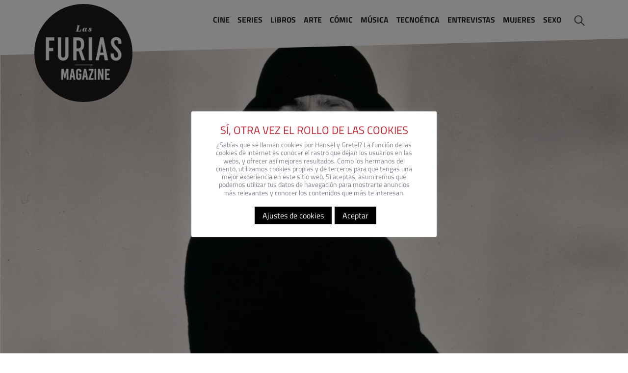

--- FILE ---
content_type: text/html; charset=UTF-8
request_url: https://www.lasfuriasmagazine.com/georgia-okeeffe-pintora/
body_size: 59937
content:
<!doctype html>
<html lang="es" xmlns:og="https://opengraphprotocol.org/schema/" xmlns:fb="http://www.facebook.com/2008/fbml" prefix="og: https://ogp.me/ns#" prefix="og: http://ogp.me/ns#">
<head>
	
    <!-- TradeDoubler site verification 3183738 -->
    <meta name="google-site-verification" content="OKOG3xtnFj1oNg39UH182Y-lvb-uyu5U2K_GXsv9ZrY" />


    <!--<script data-ad-client="ca-pub-3374434471069956" async src="https://pagead2.googlesyndication.com/pagead/js/adsbygoogle.js"></script>-->
	<!-- WordPress manage title tag -->
    <meta charset="UTF-8" />
    <meta name="viewport" content="width=device-width, initial-scale=1" />
    <meta name="language" content="es">
    <meta name="author" content="LAS FURIAS MAGAZINE">
    <meta property="fb:admins" content="111600023951641"/>

    <link rel="profile" href="https://gmpg.org/xfn/11" />

    
<!-- Optimización para motores de búsqueda de Rank Math -  https://rankmath.com/ -->
<title>Georgia O’Keeffe, la pintora de la naturaleza - Las Furias Magazine - Revista Cultural y Feminista</title>
<meta name="description" content="El Thyssen-Bornemisza presenta la primera retrospectiva en España de Georgia O’Keeffe hasta el 8 de agosto."/>
<meta name="robots" content="follow, index, max-snippet:-1, max-video-preview:-1, max-image-preview:large"/>
<link rel="canonical" href="https://www.lasfuriasmagazine.com/georgia-okeeffe-pintora/" />
<meta property="og:locale" content="es_ES" />
<meta property="og:type" content="article" />
<meta property="og:title" content="Georgia O’Keeffe, la pintora de la naturaleza - Las Furias Magazine - Revista Cultural y Feminista" />
<meta property="og:description" content="El Thyssen-Bornemisza presenta la primera retrospectiva en España de Georgia O’Keeffe hasta el 8 de agosto." />
<meta property="og:url" content="https://www.lasfuriasmagazine.com/georgia-okeeffe-pintora/" />
<meta property="og:site_name" content="Las Furias Magazine - Revista Cultural y Feminista" />
<meta property="article:publisher" content="https://www.facebook.com/LasFuriasMagazine" />
<meta property="article:tag" content="artistas norteamericanas" />
<meta property="article:tag" content="Cabeza de Carnero" />
<meta property="article:tag" content="exposiciones Museo Nacional Thyssen-Bornemisza" />
<meta property="article:tag" content="exposiciones Thyssen-Bornemisza" />
<meta property="article:tag" content="Georgia O’Keeffe" />
<meta property="article:tag" content="Georgia O’Keeffe en España" />
<meta property="article:tag" content="Georgia O’Keeffe pintora" />
<meta property="article:tag" content="Museo Nacional Thyssen-Bornemisza" />
<meta property="article:tag" content="pintoras de vanguardia" />
<meta property="article:tag" content="pintoras modernas Estados Unidos" />
<meta property="article:tag" content="pintoras norteamericanas" />
<meta property="article:section" content="Mujeres Arte" />
<meta property="og:updated_time" content="2022-10-26T19:40:53+02:00" />
<meta property="og:image" content="https://www.lasfuriasmagazine.com/wp-content/uploads/2021/04/georgia-okeeffe-la-pintora-de-la-naturaleza.jpg" />
<meta property="og:image:secure_url" content="https://www.lasfuriasmagazine.com/wp-content/uploads/2021/04/georgia-okeeffe-la-pintora-de-la-naturaleza.jpg" />
<meta property="og:image:width" content="1920" />
<meta property="og:image:height" content="1120" />
<meta property="og:image:alt" content="Georgia O’Keeffe, la pintora de la naturaleza" />
<meta property="og:image:type" content="image/jpeg" />
<meta property="article:published_time" content="2021-04-21T12:05:01+02:00" />
<meta property="article:modified_time" content="2022-10-26T19:40:53+02:00" />
<meta name="twitter:card" content="summary_large_image" />
<meta name="twitter:title" content="Georgia O’Keeffe, la pintora de la naturaleza - Las Furias Magazine - Revista Cultural y Feminista" />
<meta name="twitter:description" content="El Thyssen-Bornemisza presenta la primera retrospectiva en España de Georgia O’Keeffe hasta el 8 de agosto." />
<meta name="twitter:image" content="https://www.lasfuriasmagazine.com/wp-content/uploads/2021/04/georgia-okeeffe-la-pintora-de-la-naturaleza.jpg" />
<meta name="twitter:label1" content="Escrito por" />
<meta name="twitter:data1" content="Amelie Leroux" />
<meta name="twitter:label2" content="Tiempo de lectura" />
<meta name="twitter:data2" content="5 minutos" />
<script type="application/ld+json" class="rank-math-schema">{"@context":"https://schema.org","@graph":[{"@type":"Organization","@id":"https://www.lasfuriasmagazine.com/#organization","name":"Las Furias Magazine","url":"https://www.lasfuriasmagazine.com","sameAs":["https://www.facebook.com/LasFuriasMagazine"],"logo":{"@type":"ImageObject","@id":"https://www.lasfuriasmagazine.com/#logo","url":"https://www.lasfuriasmagazine.com/wp-content/uploads/2022/04/cropped-cropped-CIRCLE-LOGO-2.png","contentUrl":"https://www.lasfuriasmagazine.com/wp-content/uploads/2022/04/cropped-cropped-CIRCLE-LOGO-2.png","caption":"Las Furias Magazine","inLanguage":"es","width":"230","height":"230"}},{"@type":"WebSite","@id":"https://www.lasfuriasmagazine.com/#website","url":"https://www.lasfuriasmagazine.com","name":"Las Furias Magazine","publisher":{"@id":"https://www.lasfuriasmagazine.com/#organization"},"inLanguage":"es"},{"@type":"ImageObject","@id":"https://www.lasfuriasmagazine.com/wp-content/uploads/2021/04/georgia-okeeffe-la-pintora-de-la-naturaleza.jpg","url":"https://www.lasfuriasmagazine.com/wp-content/uploads/2021/04/georgia-okeeffe-la-pintora-de-la-naturaleza.jpg","width":"1920","height":"1120","caption":"Georgia O\u2019Keeffe, la pintora de la naturaleza","inLanguage":"es"},{"@type":"WebPage","@id":"https://www.lasfuriasmagazine.com/georgia-okeeffe-pintora/#webpage","url":"https://www.lasfuriasmagazine.com/georgia-okeeffe-pintora/","name":"Georgia O\u2019Keeffe, la pintora de la naturaleza - Las Furias Magazine - Revista Cultural y Feminista","datePublished":"2021-04-21T12:05:01+02:00","dateModified":"2022-10-26T19:40:53+02:00","isPartOf":{"@id":"https://www.lasfuriasmagazine.com/#website"},"primaryImageOfPage":{"@id":"https://www.lasfuriasmagazine.com/wp-content/uploads/2021/04/georgia-okeeffe-la-pintora-de-la-naturaleza.jpg"},"inLanguage":"es"},{"@type":"Person","@id":"https://www.lasfuriasmagazine.com/author/amelie-leroux/","name":"Amelie Leroux","url":"https://www.lasfuriasmagazine.com/author/amelie-leroux/","image":{"@type":"ImageObject","@id":"https://www.lasfuriasmagazine.com/wp-content/uploads/2020/07/AVATAR-015-150x150.png","url":"https://www.lasfuriasmagazine.com/wp-content/uploads/2020/07/AVATAR-015-150x150.png","caption":"Amelie Leroux","inLanguage":"es"},"worksFor":{"@id":"https://www.lasfuriasmagazine.com/#organization"}},{"@type":"BlogPosting","headline":"Georgia O\u2019Keeffe, la pintora de la naturaleza - Las Furias Magazine - Revista Cultural y Feminista","keywords":"Georgia O'Keeffe","datePublished":"2021-04-21T12:05:01+02:00","dateModified":"2022-10-26T19:40:53+02:00","author":{"@id":"https://www.lasfuriasmagazine.com/author/amelie-leroux/","name":"Amelie Leroux"},"publisher":{"@id":"https://www.lasfuriasmagazine.com/#organization"},"description":"El Thyssen-Bornemisza presenta la primera retrospectiva en Espa\u00f1a de Georgia O\u2019Keeffe hasta el 8 de agosto.","name":"Georgia O\u2019Keeffe, la pintora de la naturaleza - Las Furias Magazine - Revista Cultural y Feminista","@id":"https://www.lasfuriasmagazine.com/georgia-okeeffe-pintora/#richSnippet","isPartOf":{"@id":"https://www.lasfuriasmagazine.com/georgia-okeeffe-pintora/#webpage"},"image":{"@id":"https://www.lasfuriasmagazine.com/wp-content/uploads/2021/04/georgia-okeeffe-la-pintora-de-la-naturaleza.jpg"},"inLanguage":"es","mainEntityOfPage":{"@id":"https://www.lasfuriasmagazine.com/georgia-okeeffe-pintora/#webpage"}}]}</script>
<!-- /Plugin Rank Math WordPress SEO -->

<script type="text/javascript">
/* <![CDATA[ */
window._wpemojiSettings = {"baseUrl":"https:\/\/s.w.org\/images\/core\/emoji\/15.0.3\/72x72\/","ext":".png","svgUrl":"https:\/\/s.w.org\/images\/core\/emoji\/15.0.3\/svg\/","svgExt":".svg","source":{"concatemoji":"https:\/\/www.lasfuriasmagazine.com\/wp-includes\/js\/wp-emoji-release.min.js?ver=6.5.7"}};
/*! This file is auto-generated */
!function(i,n){var o,s,e;function c(e){try{var t={supportTests:e,timestamp:(new Date).valueOf()};sessionStorage.setItem(o,JSON.stringify(t))}catch(e){}}function p(e,t,n){e.clearRect(0,0,e.canvas.width,e.canvas.height),e.fillText(t,0,0);var t=new Uint32Array(e.getImageData(0,0,e.canvas.width,e.canvas.height).data),r=(e.clearRect(0,0,e.canvas.width,e.canvas.height),e.fillText(n,0,0),new Uint32Array(e.getImageData(0,0,e.canvas.width,e.canvas.height).data));return t.every(function(e,t){return e===r[t]})}function u(e,t,n){switch(t){case"flag":return n(e,"\ud83c\udff3\ufe0f\u200d\u26a7\ufe0f","\ud83c\udff3\ufe0f\u200b\u26a7\ufe0f")?!1:!n(e,"\ud83c\uddfa\ud83c\uddf3","\ud83c\uddfa\u200b\ud83c\uddf3")&&!n(e,"\ud83c\udff4\udb40\udc67\udb40\udc62\udb40\udc65\udb40\udc6e\udb40\udc67\udb40\udc7f","\ud83c\udff4\u200b\udb40\udc67\u200b\udb40\udc62\u200b\udb40\udc65\u200b\udb40\udc6e\u200b\udb40\udc67\u200b\udb40\udc7f");case"emoji":return!n(e,"\ud83d\udc26\u200d\u2b1b","\ud83d\udc26\u200b\u2b1b")}return!1}function f(e,t,n){var r="undefined"!=typeof WorkerGlobalScope&&self instanceof WorkerGlobalScope?new OffscreenCanvas(300,150):i.createElement("canvas"),a=r.getContext("2d",{willReadFrequently:!0}),o=(a.textBaseline="top",a.font="600 32px Arial",{});return e.forEach(function(e){o[e]=t(a,e,n)}),o}function t(e){var t=i.createElement("script");t.src=e,t.defer=!0,i.head.appendChild(t)}"undefined"!=typeof Promise&&(o="wpEmojiSettingsSupports",s=["flag","emoji"],n.supports={everything:!0,everythingExceptFlag:!0},e=new Promise(function(e){i.addEventListener("DOMContentLoaded",e,{once:!0})}),new Promise(function(t){var n=function(){try{var e=JSON.parse(sessionStorage.getItem(o));if("object"==typeof e&&"number"==typeof e.timestamp&&(new Date).valueOf()<e.timestamp+604800&&"object"==typeof e.supportTests)return e.supportTests}catch(e){}return null}();if(!n){if("undefined"!=typeof Worker&&"undefined"!=typeof OffscreenCanvas&&"undefined"!=typeof URL&&URL.createObjectURL&&"undefined"!=typeof Blob)try{var e="postMessage("+f.toString()+"("+[JSON.stringify(s),u.toString(),p.toString()].join(",")+"));",r=new Blob([e],{type:"text/javascript"}),a=new Worker(URL.createObjectURL(r),{name:"wpTestEmojiSupports"});return void(a.onmessage=function(e){c(n=e.data),a.terminate(),t(n)})}catch(e){}c(n=f(s,u,p))}t(n)}).then(function(e){for(var t in e)n.supports[t]=e[t],n.supports.everything=n.supports.everything&&n.supports[t],"flag"!==t&&(n.supports.everythingExceptFlag=n.supports.everythingExceptFlag&&n.supports[t]);n.supports.everythingExceptFlag=n.supports.everythingExceptFlag&&!n.supports.flag,n.DOMReady=!1,n.readyCallback=function(){n.DOMReady=!0}}).then(function(){return e}).then(function(){var e;n.supports.everything||(n.readyCallback(),(e=n.source||{}).concatemoji?t(e.concatemoji):e.wpemoji&&e.twemoji&&(t(e.twemoji),t(e.wpemoji)))}))}((window,document),window._wpemojiSettings);
/* ]]> */
</script>
<style id='wp-emoji-styles-inline-css' type='text/css'>

	img.wp-smiley, img.emoji {
		display: inline !important;
		border: none !important;
		box-shadow: none !important;
		height: 1em !important;
		width: 1em !important;
		margin: 0 0.07em !important;
		vertical-align: -0.1em !important;
		background: none !important;
		padding: 0 !important;
	}
</style>
<link rel='stylesheet' id='wp-block-library-css' href='https://www.lasfuriasmagazine.com/wp-includes/css/dist/block-library/style.min.css?ver=6.5.7' type='text/css' media='all' />
<style id='rank-math-toc-block-style-inline-css' type='text/css'>
.wp-block-rank-math-toc-block nav ol{counter-reset:item}.wp-block-rank-math-toc-block nav ol li{display:block}.wp-block-rank-math-toc-block nav ol li:before{content:counters(item, ".") ". ";counter-increment:item}

</style>
<style id='classic-theme-styles-inline-css' type='text/css'>
/*! This file is auto-generated */
.wp-block-button__link{color:#fff;background-color:#32373c;border-radius:9999px;box-shadow:none;text-decoration:none;padding:calc(.667em + 2px) calc(1.333em + 2px);font-size:1.125em}.wp-block-file__button{background:#32373c;color:#fff;text-decoration:none}
</style>
<style id='global-styles-inline-css' type='text/css'>
body{--wp--preset--color--black: #000000;--wp--preset--color--cyan-bluish-gray: #abb8c3;--wp--preset--color--white: #ffffff;--wp--preset--color--pale-pink: #f78da7;--wp--preset--color--vivid-red: #cf2e2e;--wp--preset--color--luminous-vivid-orange: #ff6900;--wp--preset--color--luminous-vivid-amber: #fcb900;--wp--preset--color--light-green-cyan: #7bdcb5;--wp--preset--color--vivid-green-cyan: #00d084;--wp--preset--color--pale-cyan-blue: #8ed1fc;--wp--preset--color--vivid-cyan-blue: #0693e3;--wp--preset--color--vivid-purple: #9b51e0;--wp--preset--gradient--vivid-cyan-blue-to-vivid-purple: linear-gradient(135deg,rgba(6,147,227,1) 0%,rgb(155,81,224) 100%);--wp--preset--gradient--light-green-cyan-to-vivid-green-cyan: linear-gradient(135deg,rgb(122,220,180) 0%,rgb(0,208,130) 100%);--wp--preset--gradient--luminous-vivid-amber-to-luminous-vivid-orange: linear-gradient(135deg,rgba(252,185,0,1) 0%,rgba(255,105,0,1) 100%);--wp--preset--gradient--luminous-vivid-orange-to-vivid-red: linear-gradient(135deg,rgba(255,105,0,1) 0%,rgb(207,46,46) 100%);--wp--preset--gradient--very-light-gray-to-cyan-bluish-gray: linear-gradient(135deg,rgb(238,238,238) 0%,rgb(169,184,195) 100%);--wp--preset--gradient--cool-to-warm-spectrum: linear-gradient(135deg,rgb(74,234,220) 0%,rgb(151,120,209) 20%,rgb(207,42,186) 40%,rgb(238,44,130) 60%,rgb(251,105,98) 80%,rgb(254,248,76) 100%);--wp--preset--gradient--blush-light-purple: linear-gradient(135deg,rgb(255,206,236) 0%,rgb(152,150,240) 100%);--wp--preset--gradient--blush-bordeaux: linear-gradient(135deg,rgb(254,205,165) 0%,rgb(254,45,45) 50%,rgb(107,0,62) 100%);--wp--preset--gradient--luminous-dusk: linear-gradient(135deg,rgb(255,203,112) 0%,rgb(199,81,192) 50%,rgb(65,88,208) 100%);--wp--preset--gradient--pale-ocean: linear-gradient(135deg,rgb(255,245,203) 0%,rgb(182,227,212) 50%,rgb(51,167,181) 100%);--wp--preset--gradient--electric-grass: linear-gradient(135deg,rgb(202,248,128) 0%,rgb(113,206,126) 100%);--wp--preset--gradient--midnight: linear-gradient(135deg,rgb(2,3,129) 0%,rgb(40,116,252) 100%);--wp--preset--font-size--small: 13px;--wp--preset--font-size--medium: 20px;--wp--preset--font-size--large: 36px;--wp--preset--font-size--x-large: 42px;--wp--preset--spacing--20: 0.44rem;--wp--preset--spacing--30: 0.67rem;--wp--preset--spacing--40: 1rem;--wp--preset--spacing--50: 1.5rem;--wp--preset--spacing--60: 2.25rem;--wp--preset--spacing--70: 3.38rem;--wp--preset--spacing--80: 5.06rem;--wp--preset--shadow--natural: 6px 6px 9px rgba(0, 0, 0, 0.2);--wp--preset--shadow--deep: 12px 12px 50px rgba(0, 0, 0, 0.4);--wp--preset--shadow--sharp: 6px 6px 0px rgba(0, 0, 0, 0.2);--wp--preset--shadow--outlined: 6px 6px 0px -3px rgba(255, 255, 255, 1), 6px 6px rgba(0, 0, 0, 1);--wp--preset--shadow--crisp: 6px 6px 0px rgba(0, 0, 0, 1);}:where(.is-layout-flex){gap: 0.5em;}:where(.is-layout-grid){gap: 0.5em;}body .is-layout-flex{display: flex;}body .is-layout-flex{flex-wrap: wrap;align-items: center;}body .is-layout-flex > *{margin: 0;}body .is-layout-grid{display: grid;}body .is-layout-grid > *{margin: 0;}:where(.wp-block-columns.is-layout-flex){gap: 2em;}:where(.wp-block-columns.is-layout-grid){gap: 2em;}:where(.wp-block-post-template.is-layout-flex){gap: 1.25em;}:where(.wp-block-post-template.is-layout-grid){gap: 1.25em;}.has-black-color{color: var(--wp--preset--color--black) !important;}.has-cyan-bluish-gray-color{color: var(--wp--preset--color--cyan-bluish-gray) !important;}.has-white-color{color: var(--wp--preset--color--white) !important;}.has-pale-pink-color{color: var(--wp--preset--color--pale-pink) !important;}.has-vivid-red-color{color: var(--wp--preset--color--vivid-red) !important;}.has-luminous-vivid-orange-color{color: var(--wp--preset--color--luminous-vivid-orange) !important;}.has-luminous-vivid-amber-color{color: var(--wp--preset--color--luminous-vivid-amber) !important;}.has-light-green-cyan-color{color: var(--wp--preset--color--light-green-cyan) !important;}.has-vivid-green-cyan-color{color: var(--wp--preset--color--vivid-green-cyan) !important;}.has-pale-cyan-blue-color{color: var(--wp--preset--color--pale-cyan-blue) !important;}.has-vivid-cyan-blue-color{color: var(--wp--preset--color--vivid-cyan-blue) !important;}.has-vivid-purple-color{color: var(--wp--preset--color--vivid-purple) !important;}.has-black-background-color{background-color: var(--wp--preset--color--black) !important;}.has-cyan-bluish-gray-background-color{background-color: var(--wp--preset--color--cyan-bluish-gray) !important;}.has-white-background-color{background-color: var(--wp--preset--color--white) !important;}.has-pale-pink-background-color{background-color: var(--wp--preset--color--pale-pink) !important;}.has-vivid-red-background-color{background-color: var(--wp--preset--color--vivid-red) !important;}.has-luminous-vivid-orange-background-color{background-color: var(--wp--preset--color--luminous-vivid-orange) !important;}.has-luminous-vivid-amber-background-color{background-color: var(--wp--preset--color--luminous-vivid-amber) !important;}.has-light-green-cyan-background-color{background-color: var(--wp--preset--color--light-green-cyan) !important;}.has-vivid-green-cyan-background-color{background-color: var(--wp--preset--color--vivid-green-cyan) !important;}.has-pale-cyan-blue-background-color{background-color: var(--wp--preset--color--pale-cyan-blue) !important;}.has-vivid-cyan-blue-background-color{background-color: var(--wp--preset--color--vivid-cyan-blue) !important;}.has-vivid-purple-background-color{background-color: var(--wp--preset--color--vivid-purple) !important;}.has-black-border-color{border-color: var(--wp--preset--color--black) !important;}.has-cyan-bluish-gray-border-color{border-color: var(--wp--preset--color--cyan-bluish-gray) !important;}.has-white-border-color{border-color: var(--wp--preset--color--white) !important;}.has-pale-pink-border-color{border-color: var(--wp--preset--color--pale-pink) !important;}.has-vivid-red-border-color{border-color: var(--wp--preset--color--vivid-red) !important;}.has-luminous-vivid-orange-border-color{border-color: var(--wp--preset--color--luminous-vivid-orange) !important;}.has-luminous-vivid-amber-border-color{border-color: var(--wp--preset--color--luminous-vivid-amber) !important;}.has-light-green-cyan-border-color{border-color: var(--wp--preset--color--light-green-cyan) !important;}.has-vivid-green-cyan-border-color{border-color: var(--wp--preset--color--vivid-green-cyan) !important;}.has-pale-cyan-blue-border-color{border-color: var(--wp--preset--color--pale-cyan-blue) !important;}.has-vivid-cyan-blue-border-color{border-color: var(--wp--preset--color--vivid-cyan-blue) !important;}.has-vivid-purple-border-color{border-color: var(--wp--preset--color--vivid-purple) !important;}.has-vivid-cyan-blue-to-vivid-purple-gradient-background{background: var(--wp--preset--gradient--vivid-cyan-blue-to-vivid-purple) !important;}.has-light-green-cyan-to-vivid-green-cyan-gradient-background{background: var(--wp--preset--gradient--light-green-cyan-to-vivid-green-cyan) !important;}.has-luminous-vivid-amber-to-luminous-vivid-orange-gradient-background{background: var(--wp--preset--gradient--luminous-vivid-amber-to-luminous-vivid-orange) !important;}.has-luminous-vivid-orange-to-vivid-red-gradient-background{background: var(--wp--preset--gradient--luminous-vivid-orange-to-vivid-red) !important;}.has-very-light-gray-to-cyan-bluish-gray-gradient-background{background: var(--wp--preset--gradient--very-light-gray-to-cyan-bluish-gray) !important;}.has-cool-to-warm-spectrum-gradient-background{background: var(--wp--preset--gradient--cool-to-warm-spectrum) !important;}.has-blush-light-purple-gradient-background{background: var(--wp--preset--gradient--blush-light-purple) !important;}.has-blush-bordeaux-gradient-background{background: var(--wp--preset--gradient--blush-bordeaux) !important;}.has-luminous-dusk-gradient-background{background: var(--wp--preset--gradient--luminous-dusk) !important;}.has-pale-ocean-gradient-background{background: var(--wp--preset--gradient--pale-ocean) !important;}.has-electric-grass-gradient-background{background: var(--wp--preset--gradient--electric-grass) !important;}.has-midnight-gradient-background{background: var(--wp--preset--gradient--midnight) !important;}.has-small-font-size{font-size: var(--wp--preset--font-size--small) !important;}.has-medium-font-size{font-size: var(--wp--preset--font-size--medium) !important;}.has-large-font-size{font-size: var(--wp--preset--font-size--large) !important;}.has-x-large-font-size{font-size: var(--wp--preset--font-size--x-large) !important;}
.wp-block-navigation a:where(:not(.wp-element-button)){color: inherit;}
:where(.wp-block-post-template.is-layout-flex){gap: 1.25em;}:where(.wp-block-post-template.is-layout-grid){gap: 1.25em;}
:where(.wp-block-columns.is-layout-flex){gap: 2em;}:where(.wp-block-columns.is-layout-grid){gap: 2em;}
.wp-block-pullquote{font-size: 1.5em;line-height: 1.6;}
</style>
<link rel='stylesheet' id='contact-form-7-css' href='https://www.lasfuriasmagazine.com/wp-content/plugins/contact-form-7/includes/css/styles.css?ver=5.9.4' type='text/css' media='all' />
<link rel='stylesheet' id='cookie-law-info-css' href='https://www.lasfuriasmagazine.com/wp-content/plugins/cookie-law-info/legacy/public/css/cookie-law-info-public.css?ver=3.2.2' type='text/css' media='all' />
<link rel='stylesheet' id='cookie-law-info-gdpr-css' href='https://www.lasfuriasmagazine.com/wp-content/plugins/cookie-law-info/legacy/public/css/cookie-law-info-gdpr.css?ver=3.2.2' type='text/css' media='all' />
<link rel='stylesheet' id='ppress-frontend-css' href='https://www.lasfuriasmagazine.com/wp-content/plugins/wp-user-avatar/assets/css/frontend.min.css?ver=4.15.6' type='text/css' media='all' />
<link rel='stylesheet' id='ppress-flatpickr-css' href='https://www.lasfuriasmagazine.com/wp-content/plugins/wp-user-avatar/assets/flatpickr/flatpickr.min.css?ver=4.15.6' type='text/css' media='all' />
<link rel='stylesheet' id='ppress-select2-css' href='https://www.lasfuriasmagazine.com/wp-content/plugins/wp-user-avatar/assets/select2/select2.min.css?ver=6.5.7' type='text/css' media='all' />
<link rel='stylesheet' id='css-slider-css' href='https://www.lasfuriasmagazine.com/wp-content/themes/tiavoslasfurias/css/slick.css?ver=6.5.7' type='text/css' media='all' />
<link rel='stylesheet' id='css-line-awesome-css' href='https://www.lasfuriasmagazine.com/wp-content/themes/tiavoslasfurias/fonts/line-awesome/css/line-awesome.min.css?ver=6.5.7' type='text/css' media='all' />
<link rel='stylesheet' id='css-bootstrap-css' href='https://www.lasfuriasmagazine.com/wp-content/themes/tiavoslasfurias/css/bootstrap.min.css?ver=6.5.7' type='text/css' media='all' />
<link rel='stylesheet' id='css-main-css' href='https://www.lasfuriasmagazine.com/wp-content/themes/tiavoslasfurias/style.css?ver=6.5.7' type='text/css' media='all' />
<link rel='stylesheet' id='css-wow-css' href='https://www.lasfuriasmagazine.com/wp-content/themes/tiavoslasfurias/css/animate.css?ver=6.5.7' type='text/css' media='all' />
<link rel='stylesheet' id='wpdreams-asl-basic-css' href='https://www.lasfuriasmagazine.com/wp-content/plugins/ajax-search-lite/css/style.basic.css?ver=4.11.5' type='text/css' media='all' />
<link rel='stylesheet' id='wpdreams-ajaxsearchlite-css' href='https://www.lasfuriasmagazine.com/wp-content/plugins/ajax-search-lite/css/style-underline.css?ver=4.11.5' type='text/css' media='all' />
<link rel='stylesheet' id='newsletter-css' href='https://www.lasfuriasmagazine.com/wp-content/plugins/newsletter/style.css?ver=8.3.2' type='text/css' media='all' />
<link rel='stylesheet' id='heateor_sss_frontend_css-css' href='https://www.lasfuriasmagazine.com/wp-content/plugins/sassy-social-share/public/css/sassy-social-share-public.css?ver=3.3.63' type='text/css' media='all' />
<style id='heateor_sss_frontend_css-inline-css' type='text/css'>
.heateor_sss_button_instagram span.heateor_sss_svg,a.heateor_sss_instagram span.heateor_sss_svg{background:radial-gradient(circle at 30% 107%,#fdf497 0,#fdf497 5%,#fd5949 45%,#d6249f 60%,#285aeb 90%)}.heateor_sss_horizontal_sharing .heateor_sss_svg,.heateor_sss_standard_follow_icons_container .heateor_sss_svg{color:#fff;border-width:0px;border-style:solid;border-color:transparent}.heateor_sss_horizontal_sharing .heateorSssTCBackground{color:#666}.heateor_sss_horizontal_sharing span.heateor_sss_svg:hover,.heateor_sss_standard_follow_icons_container span.heateor_sss_svg:hover{border-color:transparent;}.heateor_sss_vertical_sharing span.heateor_sss_svg,.heateor_sss_floating_follow_icons_container span.heateor_sss_svg{color:#fff;border-width:0px;border-style:solid;border-color:transparent;}.heateor_sss_vertical_sharing .heateorSssTCBackground{color:#666;}.heateor_sss_vertical_sharing span.heateor_sss_svg:hover,.heateor_sss_floating_follow_icons_container span.heateor_sss_svg:hover{border-color:transparent;}@media screen and (max-width:783px) {.heateor_sss_vertical_sharing{display:none!important}}
</style>
<link rel='stylesheet' id='wp-featherlight-css' href='https://www.lasfuriasmagazine.com/wp-content/plugins/wp-featherlight/css/wp-featherlight.min.css?ver=1.3.4' type='text/css' media='all' />
<link rel='stylesheet' id='um_fonticons_ii-css' href='https://www.lasfuriasmagazine.com/wp-content/plugins/ultimate-member/assets/css/um-fonticons-ii.css?ver=2.6.7' type='text/css' media='all' />
<link rel='stylesheet' id='um_fonticons_fa-css' href='https://www.lasfuriasmagazine.com/wp-content/plugins/ultimate-member/assets/css/um-fonticons-fa.css?ver=2.6.7' type='text/css' media='all' />
<link rel='stylesheet' id='select2-css' href='https://www.lasfuriasmagazine.com/wp-content/plugins/ultimate-member/assets/css/select2/select2.min.css?ver=4.0.13' type='text/css' media='all' />
<link rel='stylesheet' id='um_crop-css' href='https://www.lasfuriasmagazine.com/wp-content/plugins/ultimate-member/assets/css/um-crop.css?ver=2.6.7' type='text/css' media='all' />
<link rel='stylesheet' id='um_modal-css' href='https://www.lasfuriasmagazine.com/wp-content/plugins/ultimate-member/assets/css/um-modal.css?ver=2.6.7' type='text/css' media='all' />
<link rel='stylesheet' id='um_styles-css' href='https://www.lasfuriasmagazine.com/wp-content/plugins/ultimate-member/assets/css/um-styles.css?ver=2.6.7' type='text/css' media='all' />
<link rel='stylesheet' id='um_profile-css' href='https://www.lasfuriasmagazine.com/wp-content/plugins/ultimate-member/assets/css/um-profile.css?ver=2.6.7' type='text/css' media='all' />
<link rel='stylesheet' id='um_account-css' href='https://www.lasfuriasmagazine.com/wp-content/plugins/ultimate-member/assets/css/um-account.css?ver=2.6.7' type='text/css' media='all' />
<link rel='stylesheet' id='um_misc-css' href='https://www.lasfuriasmagazine.com/wp-content/plugins/ultimate-member/assets/css/um-misc.css?ver=2.6.7' type='text/css' media='all' />
<link rel='stylesheet' id='um_fileupload-css' href='https://www.lasfuriasmagazine.com/wp-content/plugins/ultimate-member/assets/css/um-fileupload.css?ver=2.6.7' type='text/css' media='all' />
<link rel='stylesheet' id='um_datetime-css' href='https://www.lasfuriasmagazine.com/wp-content/plugins/ultimate-member/assets/css/pickadate/default.css?ver=2.6.7' type='text/css' media='all' />
<link rel='stylesheet' id='um_datetime_date-css' href='https://www.lasfuriasmagazine.com/wp-content/plugins/ultimate-member/assets/css/pickadate/default.date.css?ver=2.6.7' type='text/css' media='all' />
<link rel='stylesheet' id='um_datetime_time-css' href='https://www.lasfuriasmagazine.com/wp-content/plugins/ultimate-member/assets/css/pickadate/default.time.css?ver=2.6.7' type='text/css' media='all' />
<link rel='stylesheet' id='um_raty-css' href='https://www.lasfuriasmagazine.com/wp-content/plugins/ultimate-member/assets/css/um-raty.css?ver=2.6.7' type='text/css' media='all' />
<link rel='stylesheet' id='um_scrollbar-css' href='https://www.lasfuriasmagazine.com/wp-content/plugins/ultimate-member/assets/css/simplebar.css?ver=2.6.7' type='text/css' media='all' />
<link rel='stylesheet' id='um_tipsy-css' href='https://www.lasfuriasmagazine.com/wp-content/plugins/ultimate-member/assets/css/um-tipsy.css?ver=2.6.7' type='text/css' media='all' />
<link rel='stylesheet' id='um_responsive-css' href='https://www.lasfuriasmagazine.com/wp-content/plugins/ultimate-member/assets/css/um-responsive.css?ver=2.6.7' type='text/css' media='all' />
<link rel='stylesheet' id='um_default_css-css' href='https://www.lasfuriasmagazine.com/wp-content/plugins/ultimate-member/assets/css/um-old-default.css?ver=2.6.7' type='text/css' media='all' />
<script type="text/javascript" src="https://www.lasfuriasmagazine.com/wp-includes/js/jquery/jquery.min.js?ver=3.7.1" id="jquery-core-js"></script>
<script type="text/javascript" src="https://www.lasfuriasmagazine.com/wp-includes/js/jquery/jquery-migrate.min.js?ver=3.4.1" id="jquery-migrate-js"></script>
<script type="text/javascript" id="cookie-law-info-js-extra">
/* <![CDATA[ */
var Cli_Data = {"nn_cookie_ids":["__Secure-3PSIDCC"],"cookielist":[],"non_necessary_cookies":[],"ccpaEnabled":"","ccpaRegionBased":"","ccpaBarEnabled":"","strictlyEnabled":["necessary","obligatoire"],"ccpaType":"gdpr","js_blocking":"","custom_integration":"","triggerDomRefresh":"","secure_cookies":""};
var cli_cookiebar_settings = {"animate_speed_hide":"500","animate_speed_show":"500","background":"#FFF","border":"#b1a6a6c2","border_on":"","button_1_button_colour":"#000000","button_1_button_hover":"#000000","button_1_link_colour":"#ffffff","button_1_as_button":"1","button_1_new_win":"","button_2_button_colour":"#333","button_2_button_hover":"#292929","button_2_link_colour":"#444","button_2_as_button":"","button_2_hidebar":"","button_3_button_colour":"#ce1043","button_3_button_hover":"#a50d36","button_3_link_colour":"#ffffff","button_3_as_button":"1","button_3_new_win":"","button_4_button_colour":"#000000","button_4_button_hover":"#000000","button_4_link_colour":"#ffffff","button_4_as_button":"1","button_7_button_colour":"#1c355e","button_7_button_hover":"#162a4b","button_7_link_colour":"#fff","button_7_as_button":"1","button_7_new_win":"","font_family":"inherit","header_fix":"","notify_animate_hide":"1","notify_animate_show":"","notify_div_id":"#cookie-law-info-bar","notify_position_horizontal":"right","notify_position_vertical":"bottom","scroll_close":"","scroll_close_reload":"","accept_close_reload":"","reject_close_reload":"","showagain_tab":"1","showagain_background":"#fff","showagain_border":"#000","showagain_div_id":"#cookie-law-info-again","showagain_x_position":"20px","text":"#000","show_once_yn":"","show_once":"10000","logging_on":"","as_popup":"","popup_overlay":"1","bar_heading_text":"S\u00ed, otra vez el rollo de las cookies","cookie_bar_as":"popup","popup_showagain_position":"bottom-right","widget_position":"left"};
var log_object = {"ajax_url":"https:\/\/www.lasfuriasmagazine.com\/wp-admin\/admin-ajax.php"};
/* ]]> */
</script>
<script type="text/javascript" src="https://www.lasfuriasmagazine.com/wp-content/plugins/cookie-law-info/legacy/public/js/cookie-law-info-public.js?ver=3.2.2" id="cookie-law-info-js"></script>
<script type="text/javascript" id="link-juice-optimizer-js-extra">
/* <![CDATA[ */
var php_vars = {"ljo_clase":"ljoptimizer"};
/* ]]> */
</script>
<script type="text/javascript" src="https://www.lasfuriasmagazine.com/wp-content/plugins/link-juice-optimizer/public/js/link-juice-optimizer.js?ver=2.3.2" id="link-juice-optimizer-js"></script>
<script type="text/javascript" src="https://www.lasfuriasmagazine.com/wp-content/plugins/wp-user-avatar/assets/flatpickr/flatpickr.min.js?ver=4.15.6" id="ppress-flatpickr-js"></script>
<script type="text/javascript" src="https://www.lasfuriasmagazine.com/wp-content/plugins/wp-user-avatar/assets/select2/select2.min.js?ver=4.15.6" id="ppress-select2-js"></script>
<script type="text/javascript" src="https://www.lasfuriasmagazine.com/wp-content/themes/tiavoslasfurias/js/jquery.min.js?ver=6.5.7" id="js-jquery-js"></script>
<script type="text/javascript" src="https://www.lasfuriasmagazine.com/wp-content/themes/tiavoslasfurias/js/bootstrap.min.js?ver=6.5.7" id="js-bootstrap-js"></script>
<script type="text/javascript" src="https://www.lasfuriasmagazine.com/wp-content/themes/tiavoslasfurias/js/slick.min.js?ver=6.5.7" id="js-slick-js"></script>
<script type="text/javascript" src="https://www.lasfuriasmagazine.com/wp-content/themes/tiavoslasfurias/js/main.js?ver=6.5.7" id="js-main-js"></script>
<script type="text/javascript" src="https://www.lasfuriasmagazine.com/wp-content/themes/tiavoslasfurias/js/wow.js?ver=6.5.7" id="js-wow-js"></script>
<script type="text/javascript" src="https://www.lasfuriasmagazine.com/wp-content/plugins/ultimate-member/assets/js/um-gdpr.min.js?ver=2.6.7" id="um-gdpr-js"></script>
<link rel="https://api.w.org/" href="https://www.lasfuriasmagazine.com/wp-json/" /><link rel="alternate" type="application/json" href="https://www.lasfuriasmagazine.com/wp-json/wp/v2/posts/12635" /><link rel="EditURI" type="application/rsd+xml" title="RSD" href="https://www.lasfuriasmagazine.com/xmlrpc.php?rsd" />
<meta name="generator" content="WordPress 6.5.7" />
<link rel='shortlink' href='https://www.lasfuriasmagazine.com/?p=12635' />
		<!-- Custom Logo: hide header text -->
		<style id="custom-logo-css" type="text/css">
			.site-title, .site-description {
				position: absolute;
				clip: rect(1px, 1px, 1px, 1px);
			}
		</style>
		<link rel="alternate" type="application/json+oembed" href="https://www.lasfuriasmagazine.com/wp-json/oembed/1.0/embed?url=https%3A%2F%2Fwww.lasfuriasmagazine.com%2Fgeorgia-okeeffe-pintora%2F" />
<link rel="alternate" type="text/xml+oembed" href="https://www.lasfuriasmagazine.com/wp-json/oembed/1.0/embed?url=https%3A%2F%2Fwww.lasfuriasmagazine.com%2Fgeorgia-okeeffe-pintora%2F&#038;format=xml" />

<!-- This site is using AdRotate v5.12.10 to display their advertisements - https://ajdg.solutions/ -->
<!-- AdRotate CSS -->
<style type="text/css" media="screen">
	.g { margin:0px; padding:0px; overflow:hidden; line-height:1; zoom:1; }
	.g img { height:auto; }
	.g-col { position:relative; float:left; }
	.g-col:first-child { margin-left: 0; }
	.g-col:last-child { margin-right: 0; }
	@media only screen and (max-width: 480px) {
		.g-col, .g-dyn, .g-single { width:100%; margin-left:0; margin-right:0; }
	}
</style>
<!-- /AdRotate CSS -->


<style>
a.ljoptimizer,
span.ljoptimizer {
	cursor: pointer;
}
a.ljoptimizer,
span.ljoptimizer {
	cursor: pointer; /* añade el cursor que simula un enlace */
}
</style>
		<style type="text/css">
			.um_request_name {
				display: none !important;
			}
		</style>
	
	<!-- Google Tag Manager -->
	<script>(function(w,d,s,l,i){w[l]=w[l]||[];w[l].push({'gtm.start':
	new Date().getTime(),event:'gtm.js'});var f=d.getElementsByTagName(s)[0],
	j=d.createElement(s),dl=l!='dataLayer'?'&l='+l:'';j.async=true;j.src=
	'https://www.googletagmanager.com/gtm.js?id='+i+dl;f.parentNode.insertBefore(j,f);
	})(window,document,'script','dataLayer','GTM-THRNXQL');</script>
	<!-- End Google Tag Manager -->
	<!-- Global site tag (gtag.js) - Google Analytics -->
	<script async src="https://www.googletagmanager.com/gtag/js?id=UA-174904976-1"></script>
	<script>
		window.dataLayer = window.dataLayer || [];
		function gtag(){dataLayer.push(arguments);}
		gtag('js', new Date());
		gtag('config', 'UA-174904976-1');
	</script>
	<!-- End Global site tag (gtag.js) - Google Analytics -->

				<link rel="preconnect" href="https://fonts.gstatic.com" crossorigin />
				<link rel="preload" as="style" href="//fonts.googleapis.com/css?family=Open+Sans&display=swap" />
				<link rel="stylesheet" href="//fonts.googleapis.com/css?family=Open+Sans&display=swap" media="all" />
				      <meta name="onesignal" content="wordpress-plugin"/>
            <script>

      window.OneSignal = window.OneSignal || [];

      OneSignal.push( function() {
        OneSignal.SERVICE_WORKER_UPDATER_PATH = 'OneSignalSDKUpdaterWorker.js';
                      OneSignal.SERVICE_WORKER_PATH = 'OneSignalSDKWorker.js';
                      OneSignal.SERVICE_WORKER_PARAM = { scope: '/wp-content/plugins/onesignal-free-web-push-notifications/sdk_files/push/onesignal/' };
        OneSignal.setDefaultNotificationUrl("https://www.lasfuriasmagazine.com");
        var oneSignal_options = {};
        window._oneSignalInitOptions = oneSignal_options;

        oneSignal_options['wordpress'] = true;
oneSignal_options['appId'] = '315e75fb-b8f1-4894-a7a9-b605529cd282';
oneSignal_options['allowLocalhostAsSecureOrigin'] = true;
oneSignal_options['welcomeNotification'] = { };
oneSignal_options['welcomeNotification']['title'] = "";
oneSignal_options['welcomeNotification']['message'] = "Gracias por suscribirte";
oneSignal_options['path'] = "https://www.lasfuriasmagazine.com/wp-content/plugins/onesignal-free-web-push-notifications/sdk_files/";
oneSignal_options['safari_web_id'] = "web.onesignal.auto.67c39979-7446-4274-a748-fcdf2406257a";
oneSignal_options['promptOptions'] = { };
oneSignal_options['promptOptions']['actionMessage'] = "Quiere enviarte notificaciones al publicar contenido";
oneSignal_options['promptOptions']['acceptButtonText'] = "Aceptar";
oneSignal_options['promptOptions']['cancelButtonText'] = "No, gracias.";
oneSignal_options['notifyButton'] = { };
oneSignal_options['notifyButton']['enable'] = true;
oneSignal_options['notifyButton']['position'] = 'bottom-left';
oneSignal_options['notifyButton']['theme'] = 'default';
oneSignal_options['notifyButton']['size'] = 'large';
oneSignal_options['notifyButton']['showCredit'] = false;
oneSignal_options['notifyButton']['text'] = {};
oneSignal_options['notifyButton']['text']['tip.state.unsubscribed'] = 'Suscríbete a las notificaciones !';
oneSignal_options['notifyButton']['text']['tip.state.subscribed'] = 'Te has suscrito a las notificaciones';
oneSignal_options['notifyButton']['text']['tip.state.blocked'] = 'Has bloqueado las notificaciones';
oneSignal_options['notifyButton']['text']['message.action.subscribed'] = 'Gracias por suscribirte a las notificaciones!';
oneSignal_options['notifyButton']['text']['message.action.resubscribed'] = 'Has sido suscrito a las notificaciones';
oneSignal_options['notifyButton']['text']['message.action.unsubscribed'] = 'Te has dado de baja.';
oneSignal_options['notifyButton']['text']['dialog.main.title'] = 'Gestionar notificaciones';
oneSignal_options['notifyButton']['text']['dialog.main.button.subscribe'] = 'Suscribirse a notificaciones';
oneSignal_options['notifyButton']['text']['dialog.main.button.unsubscribe'] = 'Dar de baja';
oneSignal_options['notifyButton']['text']['dialog.blocked.title'] = 'Desbloquear notificaciones';
oneSignal_options['notifyButton']['text']['dialog.blocked.message'] = 'Sigue estas instrucciones para habilitar las notificaciones:';
oneSignal_options['notifyButton']['colors'] = {};
oneSignal_options['notifyButton']['colors']['circle.background'] = '#f5d9df';
oneSignal_options['notifyButton']['colors']['circle.foreground'] = '#1c355e';
oneSignal_options['notifyButton']['colors']['badge.foreground'] = '#1c355e';
oneSignal_options['notifyButton']['colors']['badge.bordercolor'] = '#1c355e';
oneSignal_options['notifyButton']['colors']['pulse.color'] = '#f5d9df';
oneSignal_options['notifyButton']['colors']['dialog.button.background'] = '#f5d9df';
oneSignal_options['notifyButton']['colors']['dialog.button.background.active'] = '#1c355e';
oneSignal_options['notifyButton']['colors']['dialog.button.foreground'] = '#1c355e';
oneSignal_options['notifyButton']['offset'] = {};
oneSignal_options['notifyButton']['offset']['bottom'] = '50px';
                OneSignal.init(window._oneSignalInitOptions);
                      });

      function documentInitOneSignal() {
        var oneSignal_elements = document.getElementsByClassName("OneSignal-prompt");

        var oneSignalLinkClickHandler = function(event) { OneSignal.push(['registerForPushNotifications']); event.preventDefault(); };        for(var i = 0; i < oneSignal_elements.length; i++)
          oneSignal_elements[i].addEventListener('click', oneSignalLinkClickHandler, false);
      }

      if (document.readyState === 'complete') {
           documentInitOneSignal();
      }
      else {
           window.addEventListener("load", function(event){
               documentInitOneSignal();
          });
      }
    </script>
                <style>
                    
					div[id*='ajaxsearchlitesettings'].searchsettings .asl_option_inner label {
						font-size: 0px !important;
						color: rgba(0, 0, 0, 0);
					}
					div[id*='ajaxsearchlitesettings'].searchsettings .asl_option_inner label:after {
						font-size: 11px !important;
						position: absolute;
						top: 0;
						left: 0;
						z-index: 1;
					}
					.asl_w_container {
						width: 60%;
						margin: 0px 0px 0px 0px;
						min-width: 200px;
					}
					div[id*='ajaxsearchlite'].asl_m {
						width: 100%;
					}
					div[id*='ajaxsearchliteres'].wpdreams_asl_results div.resdrg span.highlighted {
						font-weight: bold;
						color: rgba(217, 49, 43, 1);
						background-color: rgba(238, 238, 238, 1);
					}
					div[id*='ajaxsearchliteres'].wpdreams_asl_results .results img.asl_image {
						width: 70px;
						height: 70px;
						object-fit: cover;
					}
					div.asl_r .results {
						max-height: none;
					}
				
						.asl_m, .asl_m .probox {
							background-color: rgba(255, 255, 255, 1) !important;
							background-image: none !important;
							-webkit-background-image: none !important;
							-ms-background-image: none !important;
						}
					
						.asl_m .probox svg {
							fill: rgba(0, 0, 0, 1) !important;
						}
						.asl_m .probox .innericon {
							background-color: rgba(255, 255, 255, 1) !important;
							background-image: none !important;
							-webkit-background-image: none !important;
							-ms-background-image: none !important;
						}
					
						div.asl_r.asl_w.vertical .results .item::after {
							display: block;
							position: absolute;
							bottom: 0;
							content: '';
							height: 1px;
							width: 100%;
							background: #D8D8D8;
						}
						div.asl_r.asl_w.vertical .results .item.asl_last_item::after {
							display: none;
						}
					
						@media only screen and (min-width: 641px) and (max-width: 1024px) {
							.asl_w_container {
								width: 90% !important;
							}
						}
					
						@media only screen and (max-width: 640px) {
							.asl_w_container {
								width: 90% !important;
							}
						}
					                </style>
                <link rel="icon" href="https://www.lasfuriasmagazine.com/wp-content/uploads/2020/07/cropped-favicon-1-32x32.png" sizes="32x32" />
<link rel="icon" href="https://www.lasfuriasmagazine.com/wp-content/uploads/2020/07/cropped-favicon-1-192x192.png" sizes="192x192" />
<link rel="apple-touch-icon" href="https://www.lasfuriasmagazine.com/wp-content/uploads/2020/07/cropped-favicon-1-180x180.png" />
<meta name="msapplication-TileImage" content="https://www.lasfuriasmagazine.com/wp-content/uploads/2020/07/cropped-favicon-1-270x270.png" />
		<style type="text/css" id="wp-custom-css">
			.menu-item span.ljoptimizer {
    padding: 8px 0;
    line-height: 1.8;
    position: relative;
    margin: 0 8px;
    font-size: 18px;
    font-weight: 700;
    display: flex;
    flex-direction: column;
    text-transform: uppercase;
    transition: ease all 0.3s;
}

.menu-item span.ljoptimizer:hover {
    transition: ease all 0.3s;
}

.c-footer__menu .menu-item span.ljoptimizer:after {
    
    content: '';
    display: block;
    width: 0;
    height: 2px;
    background-color: transparent;
    border-radius: 4px;
}

.c-footer__menu .menu-item span.ljoptimizer:hover:after {
	transition: ease all 0.3s;
    background-color: currentColor;
    width: 100%;
}

.c-footer__menu .menu-item span.ljoptimizer {
    font-family:'Titillium Web';
    margin: 8px;
    font-weight: 700;
    font-size: 18px;
    text-transform: unset;
    line-height: 1.6;
    color: #231F20;
    padding: 0;
}

.c-footer__menu .menu-item span.ljoptimizer:after {
	transition: ease all 0.3s;
	content: "";
	display: block;
	width: 100%;
	border-radius: 4px;
}

.c-footer__bottom .menu span.ljoptimizer:hover {
	transition: ease all 0.3s;
	color: #F5D9DF;
}

.c-footer__bottom .menu span.ljoptimizer {
    font-family:'Titillium Web';
    color: #fff;
    font-size: 14px;
    text-transform: initial;
    font-weight: 300;
    margin: 0 8px;
    padding: 0;
    transition: ease all 0.3s;
}


.um-ajax-items {
    display: flex;
    align-content: center;
    flex-wrap: wrap;
}

.um-item {
    flex: 50%;
    text-align: center;
}

.um-profile-body.posts.posts-default {
    max-width: 1200px;
}

.um-load-items {
    flex: auto;
}

@media screen and (max-width:679px) {
    .um-item {
        flex: 100%;
    }
}

.main-navigation ul.nav-menu.toggled-on {
  width: 100%;
  text-align: left;
}
.menu-item-has-children a {
  display: block !important;
}



@media (max-width: 767px) {
  .menu-item-has-children {
    position: relative;
  }
  .main-navigation li ul {
    display: none;
  }
  .menu-item-has-children a {
    display: block !important;
  }
  .menu-item-has-children:after {
    content: ' \02C7';
    position: absolute;
    right: 0;
    font-size: 50px;
    top: 0;
    display: flex;
    align-items: left;
    justify-content: center;
    height: 30px;
    width: 30px;
    cursor: pointer;
  } 
	.c-header__menu-mobile-items .menu {
    flex-direction: column;
    justify-content: flex-start;
    align-items: normal !important;
	}
}
		</style>
		<script async src="https://pagead2.googlesyndication.com/pagead/js/adsbygoogle.js?client=ca-pub-3374434471069956"      crossorigin="anonymous"></script> 	<link rel="preloader" href="https://www.lasfuriasmagazine.com/wp-content/uploads/2022/04/cropped-cropped-CIRCLE-LOGO-2.png" as="image"> </head> <!-- <body class="body-single-post mujeres-arte"> --> <body class="post-template-default single single-post postid-12635 single-format-standard wp-custom-logo body-single-post mujeres-arte wp-featherlight-captions"> 	 	<!-- Google Tag Manager (noscript) --> 	<noscript><iframe src="https://www.googletagmanager.com/ns.html?id=GTM-THRNXQL" 	height="0" width="0" style="display:none;visibility:hidden"></iframe></noscript> 	<!-- End Google Tag Manager (noscript) -->   <div class="c-header">      <!--menu-->     <!--<div class="c-header__item c-header__item--left">         <div class="c-header__hamburger">             <a class="menu-function dashicons dashicons-menu-alt3 o-button-hamburger"></a>         </div>     </div>-->      <div class="c-header__container">         <!--logo-->         <div class="logo c-header__logo">             <div class="o-logo--furias-text"><a href="https://www.lasfuriasmagazine.com/" class="custom-logo-link" rel="home"><img width="230" height="230" src="https://www.lasfuriasmagazine.com/wp-content/uploads/2022/04/cropped-cropped-CIRCLE-LOGO-2.png" class="custom-logo" alt="Las Furias Magazine &#8211; Revista Cultural y Feminista" decoding="async" fetchpriority="high" srcset="https://www.lasfuriasmagazine.com/wp-content/uploads/2022/04/cropped-cropped-CIRCLE-LOGO-2.png 230w, https://www.lasfuriasmagazine.com/wp-content/uploads/2022/04/cropped-cropped-CIRCLE-LOGO-2-150x150.png 150w" sizes="(max-width: 230px) 100vw, 230px" /></a></div>             <a class="o-logo--furias"><img src="/wp-content/themes/tiavoslasfurias/images/logos/furias-illus-no-circle-blue.svg" alt="las furias"> </a>         </div>         <nav class="c-header__menu" style="display: none;">             <!--<a class="hide-menu dashicons dashicons-no o-button-close">Cerrar</a>-->             <div class="c-header__menu-items" >                 <div class="menu-menu-principal-container"><ul id="menu-menu-principal" class="menu"><li id="menu-item-157" class="o-link--cinema menu-item menu-item-type-taxonomy menu-item-object-category menu-item-has-children menu-item-157"><a href="https://www.lasfuriasmagazine.com/category/cine/">Cine</a> <ul class="sub-menu"> 	<li id="menu-item-32975" class="menu-item menu-item-type-taxonomy menu-item-object-category menu-item-32975"><a href="https://www.lasfuriasmagazine.com/category/cine/cine-rankings/">Cine Rankings</a></li> 	<li id="menu-item-32967" class="menu-item menu-item-type-taxonomy menu-item-object-category menu-item-32967"><a href="https://www.lasfuriasmagazine.com/category/cine/cine-criticas/">Cine Críticas</a></li> 	<li id="menu-item-32970" class="menu-item menu-item-type-taxonomy menu-item-object-category menu-item-32970"><a href="https://www.lasfuriasmagazine.com/category/cine/cine-filmin/">Cine Filmin</a></li> 	<li id="menu-item-32972" class="menu-item menu-item-type-taxonomy menu-item-object-category menu-item-32972"><a href="https://www.lasfuriasmagazine.com/category/cine/cine-netflix/">Cine Netflix</a></li> 	<li id="menu-item-32974" class="menu-item menu-item-type-taxonomy menu-item-object-category menu-item-32974"><a href="https://www.lasfuriasmagazine.com/category/cine/cine-prime-video/">Cine Prime Video</a></li> 	<li id="menu-item-32971" class="menu-item menu-item-type-taxonomy menu-item-object-category menu-item-32971"><a href="https://www.lasfuriasmagazine.com/category/cine/cine-hbo/">Cine Max</a></li> 	<li id="menu-item-32966" class="menu-item menu-item-type-taxonomy menu-item-object-category menu-item-32966"><a href="https://www.lasfuriasmagazine.com/category/cine/cine-apple-tv/">Cine Apple TV</a></li> 	<li id="menu-item-32968" class="menu-item menu-item-type-taxonomy menu-item-object-category menu-item-has-children menu-item-32968"><a href="https://www.lasfuriasmagazine.com/category/cine/cine-festivales/">Cine Festivales</a> 	<ul class="sub-menu"> 		<li id="menu-item-32969" class="menu-item menu-item-type-taxonomy menu-item-object-category menu-item-32969"><a href="https://www.lasfuriasmagazine.com/category/cine/cine-festivales/festival-sitges/">Festival de Sitges</a></li> 	</ul> </li> 	<li id="menu-item-32973" class="menu-item menu-item-type-taxonomy menu-item-object-category menu-item-has-children menu-item-32973"><a href="https://www.lasfuriasmagazine.com/category/cine/cine-premios/">Cine Premios</a> 	<ul class="sub-menu"> 		<li id="menu-item-33000" class="menu-item menu-item-type-taxonomy menu-item-object-category menu-item-33000"><a href="https://www.lasfuriasmagazine.com/category/cine/cine-premios/premios-oscar/">Premios Oscar</a></li> 		<li id="menu-item-32999" class="menu-item menu-item-type-taxonomy menu-item-object-category menu-item-32999"><a href="https://www.lasfuriasmagazine.com/category/cine/cine-premios/premios-goya/">Premios Goya</a></li> 	</ul> </li> </ul> </li> <li id="menu-item-162" class="o-link--series menu-item menu-item-type-taxonomy menu-item-object-category menu-item-has-children menu-item-162"><a href="https://www.lasfuriasmagazine.com/category/series/">Series</a> <ul class="sub-menu"> 	<li id="menu-item-32990" class="menu-item menu-item-type-taxonomy menu-item-object-category menu-item-32990"><a href="https://www.lasfuriasmagazine.com/category/series/series-rankings/">Series Rankings</a></li> 	<li id="menu-item-32985" class="menu-item menu-item-type-taxonomy menu-item-object-category menu-item-32985"><a href="https://www.lasfuriasmagazine.com/category/series/series-criticas/">Series Críticas</a></li> 	<li id="menu-item-32986" class="menu-item menu-item-type-taxonomy menu-item-object-category menu-item-32986"><a href="https://www.lasfuriasmagazine.com/category/series/series-filmin/">Series Filmin</a></li> 	<li id="menu-item-32988" class="menu-item menu-item-type-taxonomy menu-item-object-category menu-item-32988"><a href="https://www.lasfuriasmagazine.com/category/series/series-netflix/">Series Netflix</a></li> 	<li id="menu-item-32989" class="menu-item menu-item-type-taxonomy menu-item-object-category menu-item-32989"><a href="https://www.lasfuriasmagazine.com/category/series/series-prime-video/">Series Prime Video</a></li> 	<li id="menu-item-32987" class="menu-item menu-item-type-taxonomy menu-item-object-category menu-item-32987"><a href="https://www.lasfuriasmagazine.com/category/series/series-hbo/">Series Max</a></li> 	<li id="menu-item-32984" class="menu-item menu-item-type-taxonomy menu-item-object-category menu-item-32984"><a href="https://www.lasfuriasmagazine.com/category/series/series-apple-tv/">Series Apple TV</a></li> </ul> </li> <li id="menu-item-160" class="o-link--literary menu-item menu-item-type-taxonomy menu-item-object-category menu-item-has-children menu-item-160"><a href="https://www.lasfuriasmagazine.com/category/libros/">Libros</a> <ul class="sub-menu"> 	<li id="menu-item-32979" class="menu-item menu-item-type-taxonomy menu-item-object-category menu-item-32979"><a href="https://www.lasfuriasmagazine.com/category/libros/libros-criticas/">Libros Críticas</a></li> 	<li id="menu-item-32980" class="menu-item menu-item-type-taxonomy menu-item-object-category menu-item-32980"><a href="https://www.lasfuriasmagazine.com/category/libros/poesia/">Poesía</a></li> 	<li id="menu-item-32981" class="menu-item menu-item-type-taxonomy menu-item-object-category menu-item-32981"><a href="https://www.lasfuriasmagazine.com/category/libros/relatos/">Relatos</a></li> </ul> </li> <li id="menu-item-159" class="o-link--art menu-item menu-item-type-taxonomy menu-item-object-category menu-item-has-children menu-item-159"><a href="https://www.lasfuriasmagazine.com/category/arte/">Arte</a> <ul class="sub-menu"> 	<li id="menu-item-32991" class="menu-item menu-item-type-taxonomy menu-item-object-category menu-item-32991"><a href="https://www.lasfuriasmagazine.com/category/arte/teatro-danza/">Teatro y Danza</a></li> </ul> </li> <li id="menu-item-158" class="o-link--comic menu-item menu-item-type-taxonomy menu-item-object-category menu-item-has-children menu-item-158"><a href="https://www.lasfuriasmagazine.com/category/comic/">Cómic</a> <ul class="sub-menu"> 	<li id="menu-item-32977" class="menu-item menu-item-type-taxonomy menu-item-object-category menu-item-32977"><a href="https://www.lasfuriasmagazine.com/category/comic/comic-indie/">Cómic indie</a></li> 	<li id="menu-item-32978" class="menu-item menu-item-type-taxonomy menu-item-object-category menu-item-32978"><a href="https://www.lasfuriasmagazine.com/category/comic/comic-manga/">Cómic Manga</a></li> </ul> </li> <li id="menu-item-161" class="o-link--music menu-item menu-item-type-taxonomy menu-item-object-category menu-item-has-children menu-item-161"><a href="https://www.lasfuriasmagazine.com/category/musica/">Música</a> <ul class="sub-menu"> 	<li id="menu-item-32982" class="menu-item menu-item-type-taxonomy menu-item-object-category menu-item-32982"><a href="https://www.lasfuriasmagazine.com/category/musica/musica-festivales/">Festivales de música</a></li> 	<li id="menu-item-32983" class="menu-item menu-item-type-taxonomy menu-item-object-category menu-item-32983"><a href="https://www.lasfuriasmagazine.com/category/musica/musica-indie/">Música Indie</a></li> </ul> </li> <li id="menu-item-164" class="o-link--ethic menu-item menu-item-type-taxonomy menu-item-object-category menu-item-164"><a href="https://www.lasfuriasmagazine.com/category/tecnoetica/">Tecnoética</a></li> <li id="menu-item-163" class="o-link--interview menu-item menu-item-type-taxonomy menu-item-object-category menu-item-163"><a href="https://www.lasfuriasmagazine.com/category/entrevistas/">Entrevistas</a></li> <li id="menu-item-32936" class="menu-item menu-item-type-taxonomy menu-item-object-category current-post-ancestor menu-item-has-children menu-item-32936"><a href="https://www.lasfuriasmagazine.com/category/mujeres/">Mujeres</a> <ul class="sub-menu"> 	<li id="menu-item-32938" class="menu-item menu-item-type-taxonomy menu-item-object-category menu-item-32938"><a href="https://www.lasfuriasmagazine.com/category/mujeres/mujeres-cine/">Cine</a></li> 	<li id="menu-item-32943" class="menu-item menu-item-type-taxonomy menu-item-object-category menu-item-32943"><a href="https://www.lasfuriasmagazine.com/category/mujeres/mujeres-series/">Series</a></li> 	<li id="menu-item-32941" class="menu-item menu-item-type-taxonomy menu-item-object-category menu-item-32941"><a href="https://www.lasfuriasmagazine.com/category/mujeres/mujeres-literatura/">Literatura</a></li> 	<li id="menu-item-32937" class="menu-item menu-item-type-taxonomy menu-item-object-category current-post-ancestor current-menu-parent current-post-parent menu-item-32937"><a href="https://www.lasfuriasmagazine.com/category/mujeres/mujeres-arte/">Arte</a></li> 	<li id="menu-item-32939" class="menu-item menu-item-type-taxonomy menu-item-object-category menu-item-32939"><a href="https://www.lasfuriasmagazine.com/category/mujeres/mujeres-comic/">Cómic</a></li> 	<li id="menu-item-32942" class="menu-item menu-item-type-taxonomy menu-item-object-category menu-item-32942"><a href="https://www.lasfuriasmagazine.com/category/mujeres/mujeres-musica/">Música</a></li> 	<li id="menu-item-32940" class="menu-item menu-item-type-taxonomy menu-item-object-category menu-item-32940"><a href="https://www.lasfuriasmagazine.com/category/mujeres/mujeres-entrevistas/">Entrevistas</a></li> </ul> </li> <li id="menu-item-32946" class="menu-item menu-item-type-taxonomy menu-item-object-category menu-item-32946"><a href="https://www.lasfuriasmagazine.com/category/sexo/">Sexo</a></li> </ul></div>            </div>             <div class="c-header__menu-search">                 <a class="o-button o-button--icon js-search-form" src="https://www.lasfuriasmagazine.com">                     <i class="las la-search" ></i>                  </a>             </div>         </nav>          <div class="c-header__menu-mobile">             <div class="c-header__menu-actions">                 <div class="c-header__menu-search-mobile">                     <a class="o-button o-button--icon o-button-search js-search-form" src="https://www.lasfuriasmagazine.com">                         <i class="las la-search" ></i>                      </a>                 </div>                 <div class="c-header__menu-hamburguer">                     <a class="o-button--icon o-button-hamburguer js-toggle-menu-mobile" alt="menu"><i class="las la-bars"></i></a>                 </div>             </div>              <div class="c-header__menu-mobile-items js-menu-mobile" style="display: none;">                 <a class="close" alt="cerrar">                     <i class="las la-times"></i>                 </a>                 <div class="menu-menu-principal-container"><ul id="menu-menu-principal-1" class="menu"><li class="o-link--cinema menu-item menu-item-type-taxonomy menu-item-object-category menu-item-has-children menu-item-157"><a href="https://www.lasfuriasmagazine.com/category/cine/">Cine</a> <ul class="sub-menu"> 	<li class="menu-item menu-item-type-taxonomy menu-item-object-category menu-item-32975"><a href="https://www.lasfuriasmagazine.com/category/cine/cine-rankings/">Cine Rankings</a></li> 	<li class="menu-item menu-item-type-taxonomy menu-item-object-category menu-item-32967"><a href="https://www.lasfuriasmagazine.com/category/cine/cine-criticas/">Cine Críticas</a></li> 	<li class="menu-item menu-item-type-taxonomy menu-item-object-category menu-item-32970"><a href="https://www.lasfuriasmagazine.com/category/cine/cine-filmin/">Cine Filmin</a></li> 	<li class="menu-item menu-item-type-taxonomy menu-item-object-category menu-item-32972"><a href="https://www.lasfuriasmagazine.com/category/cine/cine-netflix/">Cine Netflix</a></li> 	<li class="menu-item menu-item-type-taxonomy menu-item-object-category menu-item-32974"><a href="https://www.lasfuriasmagazine.com/category/cine/cine-prime-video/">Cine Prime Video</a></li> 	<li class="menu-item menu-item-type-taxonomy menu-item-object-category menu-item-32971"><a href="https://www.lasfuriasmagazine.com/category/cine/cine-hbo/">Cine Max</a></li> 	<li class="menu-item menu-item-type-taxonomy menu-item-object-category menu-item-32966"><a href="https://www.lasfuriasmagazine.com/category/cine/cine-apple-tv/">Cine Apple TV</a></li> 	<li class="menu-item menu-item-type-taxonomy menu-item-object-category menu-item-has-children menu-item-32968"><a href="https://www.lasfuriasmagazine.com/category/cine/cine-festivales/">Cine Festivales</a> 	<ul class="sub-menu"> 		<li class="menu-item menu-item-type-taxonomy menu-item-object-category menu-item-32969"><a href="https://www.lasfuriasmagazine.com/category/cine/cine-festivales/festival-sitges/">Festival de Sitges</a></li> 	</ul> </li> 	<li class="menu-item menu-item-type-taxonomy menu-item-object-category menu-item-has-children menu-item-32973"><a href="https://www.lasfuriasmagazine.com/category/cine/cine-premios/">Cine Premios</a> 	<ul class="sub-menu"> 		<li class="menu-item menu-item-type-taxonomy menu-item-object-category menu-item-33000"><a href="https://www.lasfuriasmagazine.com/category/cine/cine-premios/premios-oscar/">Premios Oscar</a></li> 		<li class="menu-item menu-item-type-taxonomy menu-item-object-category menu-item-32999"><a href="https://www.lasfuriasmagazine.com/category/cine/cine-premios/premios-goya/">Premios Goya</a></li> 	</ul> </li> </ul> </li> <li class="o-link--series menu-item menu-item-type-taxonomy menu-item-object-category menu-item-has-children menu-item-162"><a href="https://www.lasfuriasmagazine.com/category/series/">Series</a> <ul class="sub-menu"> 	<li class="menu-item menu-item-type-taxonomy menu-item-object-category menu-item-32990"><a href="https://www.lasfuriasmagazine.com/category/series/series-rankings/">Series Rankings</a></li> 	<li class="menu-item menu-item-type-taxonomy menu-item-object-category menu-item-32985"><a href="https://www.lasfuriasmagazine.com/category/series/series-criticas/">Series Críticas</a></li> 	<li class="menu-item menu-item-type-taxonomy menu-item-object-category menu-item-32986"><a href="https://www.lasfuriasmagazine.com/category/series/series-filmin/">Series Filmin</a></li> 	<li class="menu-item menu-item-type-taxonomy menu-item-object-category menu-item-32988"><a href="https://www.lasfuriasmagazine.com/category/series/series-netflix/">Series Netflix</a></li> 	<li class="menu-item menu-item-type-taxonomy menu-item-object-category menu-item-32989"><a href="https://www.lasfuriasmagazine.com/category/series/series-prime-video/">Series Prime Video</a></li> 	<li class="menu-item menu-item-type-taxonomy menu-item-object-category menu-item-32987"><a href="https://www.lasfuriasmagazine.com/category/series/series-hbo/">Series Max</a></li> 	<li class="menu-item menu-item-type-taxonomy menu-item-object-category menu-item-32984"><a href="https://www.lasfuriasmagazine.com/category/series/series-apple-tv/">Series Apple TV</a></li> </ul> </li> <li class="o-link--literary menu-item menu-item-type-taxonomy menu-item-object-category menu-item-has-children menu-item-160"><a href="https://www.lasfuriasmagazine.com/category/libros/">Libros</a> <ul class="sub-menu"> 	<li class="menu-item menu-item-type-taxonomy menu-item-object-category menu-item-32979"><a href="https://www.lasfuriasmagazine.com/category/libros/libros-criticas/">Libros Críticas</a></li> 	<li class="menu-item menu-item-type-taxonomy menu-item-object-category menu-item-32980"><a href="https://www.lasfuriasmagazine.com/category/libros/poesia/">Poesía</a></li> 	<li class="menu-item menu-item-type-taxonomy menu-item-object-category menu-item-32981"><a href="https://www.lasfuriasmagazine.com/category/libros/relatos/">Relatos</a></li> </ul> </li> <li class="o-link--art menu-item menu-item-type-taxonomy menu-item-object-category menu-item-has-children menu-item-159"><a href="https://www.lasfuriasmagazine.com/category/arte/">Arte</a> <ul class="sub-menu"> 	<li class="menu-item menu-item-type-taxonomy menu-item-object-category menu-item-32991"><a href="https://www.lasfuriasmagazine.com/category/arte/teatro-danza/">Teatro y Danza</a></li> </ul> </li> <li class="o-link--comic menu-item menu-item-type-taxonomy menu-item-object-category menu-item-has-children menu-item-158"><a href="https://www.lasfuriasmagazine.com/category/comic/">Cómic</a> <ul class="sub-menu"> 	<li class="menu-item menu-item-type-taxonomy menu-item-object-category menu-item-32977"><a href="https://www.lasfuriasmagazine.com/category/comic/comic-indie/">Cómic indie</a></li> 	<li class="menu-item menu-item-type-taxonomy menu-item-object-category menu-item-32978"><a href="https://www.lasfuriasmagazine.com/category/comic/comic-manga/">Cómic Manga</a></li> </ul> </li> <li class="o-link--music menu-item menu-item-type-taxonomy menu-item-object-category menu-item-has-children menu-item-161"><a href="https://www.lasfuriasmagazine.com/category/musica/">Música</a> <ul class="sub-menu"> 	<li class="menu-item menu-item-type-taxonomy menu-item-object-category menu-item-32982"><a href="https://www.lasfuriasmagazine.com/category/musica/musica-festivales/">Festivales de música</a></li> 	<li class="menu-item menu-item-type-taxonomy menu-item-object-category menu-item-32983"><a href="https://www.lasfuriasmagazine.com/category/musica/musica-indie/">Música Indie</a></li> </ul> </li> <li class="o-link--ethic menu-item menu-item-type-taxonomy menu-item-object-category menu-item-164"><a href="https://www.lasfuriasmagazine.com/category/tecnoetica/">Tecnoética</a></li> <li class="o-link--interview menu-item menu-item-type-taxonomy menu-item-object-category menu-item-163"><a href="https://www.lasfuriasmagazine.com/category/entrevistas/">Entrevistas</a></li> <li class="menu-item menu-item-type-taxonomy menu-item-object-category current-post-ancestor menu-item-has-children menu-item-32936"><a href="https://www.lasfuriasmagazine.com/category/mujeres/">Mujeres</a> <ul class="sub-menu"> 	<li class="menu-item menu-item-type-taxonomy menu-item-object-category menu-item-32938"><a href="https://www.lasfuriasmagazine.com/category/mujeres/mujeres-cine/">Cine</a></li> 	<li class="menu-item menu-item-type-taxonomy menu-item-object-category menu-item-32943"><a href="https://www.lasfuriasmagazine.com/category/mujeres/mujeres-series/">Series</a></li> 	<li class="menu-item menu-item-type-taxonomy menu-item-object-category menu-item-32941"><a href="https://www.lasfuriasmagazine.com/category/mujeres/mujeres-literatura/">Literatura</a></li> 	<li class="menu-item menu-item-type-taxonomy menu-item-object-category current-post-ancestor current-menu-parent current-post-parent menu-item-32937"><a href="https://www.lasfuriasmagazine.com/category/mujeres/mujeres-arte/">Arte</a></li> 	<li class="menu-item menu-item-type-taxonomy menu-item-object-category menu-item-32939"><a href="https://www.lasfuriasmagazine.com/category/mujeres/mujeres-comic/">Cómic</a></li> 	<li class="menu-item menu-item-type-taxonomy menu-item-object-category menu-item-32942"><a href="https://www.lasfuriasmagazine.com/category/mujeres/mujeres-musica/">Música</a></li> 	<li class="menu-item menu-item-type-taxonomy menu-item-object-category menu-item-32940"><a href="https://www.lasfuriasmagazine.com/category/mujeres/mujeres-entrevistas/">Entrevistas</a></li> </ul> </li> <li class="menu-item menu-item-type-taxonomy menu-item-object-category menu-item-32946"><a href="https://www.lasfuriasmagazine.com/category/sexo/">Sexo</a></li> </ul></div>            </div>          </div>       </div>     <!--searcher-->     <div class="c-searcher js-search u-display--none">         <div class="c-searcher__actions">             <a class="o-button  js-search-form o-button--icon">                 <i class="las la-skull-crossbones"></i>                 <!--<img class="js-search-form" src="/wp-content/themes/tiavoslasfurias/images/icons/close-menu.svg">-->             </a>         </div>         <div class="c-searcher__field">             <div class="asl_w_container asl_w_container_1">  	<div id='ajaxsearchlite1'  		 data-id="1"  		 data-instance="1"  		 class="asl_w asl_m asl_m_1 asl_m_1_1">  		<div class="probox">    	  	<div class='prosettings' style='display:none;' data-opened=0>  				<div class='innericon'>  			<svg version="1.1" xmlns="http://www.w3.org/2000/svg" xmlns:xlink="http://www.w3.org/1999/xlink" x="0px" y="0px" width="22" height="22" viewBox="0 0 512 512" enable-background="new 0 0 512 512" xml:space="preserve">  					<polygon transform = "rotate(90 256 256)" points="142.332,104.886 197.48,50 402.5,256 197.48,462 142.332,407.113 292.727,256 "/>  				</svg>  		</div>  	</div>    	  	  	<div class='proinput'>          <form role="search" action='#' autocomplete="off"  			  aria-label="Search form">  			<input aria-label="Search input"  				   type='search' class='orig'  				   tabindex="0"  				   name='phrase'  				   placeholder='Buscar..'  				   value=''  				   autocomplete="off"/>  			<input aria-label="Search autocomplete input"  				   type='text'  				   class='autocomplete'  				   tabindex="-1"  				   name='phrase'  				   value=''  				   autocomplete="off" disabled>  			<input type='submit' value="Start search" style='width:0; height: 0; visibility: hidden;'>  		</form>  	</div>    	  	  	<button class='promagnifier' tabindex="0" aria-label="Search magnifier button">  				<span class='innericon' style="display:block;">  			<svg version="1.1" xmlns="http://www.w3.org/2000/svg" xmlns:xlink="http://www.w3.org/1999/xlink" x="0px" y="0px" width="22" height="22" viewBox="0 0 512 512" enable-background="new 0 0 512 512" xml:space="preserve">  					<path d="M460.355,421.59L353.844,315.078c20.041-27.553,31.885-61.437,31.885-98.037  						C385.729,124.934,310.793,50,218.686,50C126.58,50,51.645,124.934,51.645,217.041c0,92.106,74.936,167.041,167.041,167.041  						c34.912,0,67.352-10.773,94.184-29.158L419.945,462L460.355,421.59z M100.631,217.041c0-65.096,52.959-118.056,118.055-118.056  						c65.098,0,118.057,52.959,118.057,118.056c0,65.096-52.959,118.056-118.057,118.056C153.59,335.097,100.631,282.137,100.631,217.041  						z"/>  				</svg>  		</span>  	</button>    	  	  	<div class='proloading'>    		<div class="asl_loader"><div class="asl_loader-inner asl_simple-circle"></div></div>    			</div>    			<div class='proclose'>  			<svg version="1.1" xmlns="http://www.w3.org/2000/svg" xmlns:xlink="http://www.w3.org/1999/xlink" x="0px"  				 y="0px"  				 width="12" height="12" viewBox="0 0 512 512" enable-background="new 0 0 512 512"  				 xml:space="preserve">  				<polygon points="438.393,374.595 319.757,255.977 438.378,137.348 374.595,73.607 255.995,192.225 137.375,73.622 73.607,137.352 192.246,255.983 73.622,374.625 137.352,438.393 256.002,319.734 374.652,438.378 "/>  			</svg>  		</div>  	  	  </div>	</div>  	<div class='asl_data_container' style="display:none !important;">  		<div class="asl_init_data wpdreams_asl_data_ct"  	 style="display:none !important;"  	 id="asl_init_id_1"  	 data-asl-id="1"  	 data-asl-instance="1"  	 data-asldata="[base64]"></div>	<div id="asl_hidden_data">  		<svg style="position:absolute" height="0" width="0">  			<filter id="aslblur">  				<feGaussianBlur in="SourceGraphic" stdDeviation="4"/>  			</filter>  		</svg>  		<svg style="position:absolute" height="0" width="0">  			<filter id="no_aslblur"></filter>  		</svg>  	</div>  	</div>    	<div id='ajaxsearchliteres1'  	 class='vertical wpdreams_asl_results asl_w asl_r asl_r_1 asl_r_1_1'>    	  	<div class="results">    		  		<div class="resdrg">  		</div>    		  	</div>    	  	  </div>    	<div id='__original__ajaxsearchlitesettings1'  		 data-id="1"  		 class="searchsettings wpdreams_asl_settings asl_w asl_s asl_s_1">  		<form name='options'  	  aria-label="Search settings form"  	  autocomplete = 'off'>    	  	  	<input type="hidden" name="filters_changed" style="display:none;" value="0">  	<input type="hidden" name="filters_initial" style="display:none;" value="1">    	<div class="asl_option_inner hiddend">  		<input type='hidden' name='qtranslate_lang' id='qtranslate_lang1'  			   value='0'/>  	</div>    	  	  	<fieldset class="asl_sett_scroll">  		<legend style="display: none;">Generic selectors</legend>  		<div class="asl_option" tabindex="0">  			<div class="asl_option_inner">  				<input type="checkbox" value="exact"  					   aria-label="Exact matches only"  					   name="asl_gen[]" />  				<div class="asl_option_checkbox"></div>  			</div>  			<div class="asl_option_label">  				Exact matches only			</div>  		</div>  		<div class="asl_option" tabindex="0">  			<div class="asl_option_inner">  				<input type="checkbox" value="title"  					   aria-label="Search in title"  					   name="asl_gen[]"  checked="checked"/>  				<div class="asl_option_checkbox"></div>  			</div>  			<div class="asl_option_label">  				Search in title			</div>  		</div>  		<div class="asl_option" tabindex="0">  			<div class="asl_option_inner">  				<input type="checkbox" value="content"  					   aria-label="Search in content"  					   name="asl_gen[]"  checked="checked"/>  				<div class="asl_option_checkbox"></div>  			</div>  			<div class="asl_option_label">  				Search in content			</div>  		</div>  		<div class="asl_option_inner hiddend">  			<input type="checkbox" value="excerpt"  				   aria-label="Search in excerpt"  				   name="asl_gen[]"  checked="checked"/>  			<div class="asl_option_checkbox"></div>  		</div>  	</fieldset>  	<fieldset class="asl_sett_scroll">  		<legend style="display: none;">Post Type Selectors</legend>  					<div class="asl_option_inner hiddend">  				<input type="checkbox" value="post"  					   aria-label="Hidden option, ignore please"  					   name="customset[]" checked="checked"/>  			</div>  						<div class="asl_option_inner hiddend">  				<input type="checkbox" value="page"  					   aria-label="Hidden option, ignore please"  					   name="customset[]" checked="checked"/>  			</div>  				</fieldset>  	</form>  	</div>  </div>        </div>     </div>  </div>  <script>
$('document').ready(function(){
$('<li><div class="nav-social-buttons"><ul><li id="menu-item-54" class="menu-item menu-item-type-custom menu-item-object-custom  menu-item-home menu-item-54"><a target="_blank" rel="noopener noreferrer" href="https://www.facebook.com/LasFuriasMagazine" aria-current="page"></a></li><li class="menu-item menu-item-type-custom menu-item-object-custom menu-item-748"><a target="_blank" rel="noopener noreferrer" href="https://www.instagram.com/lasfuriasmagazine/"></a></li><li class="menu-item menu-item-type-custom menu-item-object-custom menu-item-41856"><a target="_blank" rel="noopener noreferrer" href="https://twitter.com/furiasmagazine"></a></li><li class="menu-item menu-item-type-custom menu-item-object-custom menu-item-56"><a target="_blank" rel="noopener noreferrer" href="https://www.linkedin.com/company/las-furias-magazine/"></a></li><li class="menu-item menu-item-type-custom menu-item-object-custom menu-item-57"><a target="_blank" rel="noopener noreferrer" href="https://www.youtube.com/channel/UCl6Z2T8nFbfVGV6N5L6BeRw?view_as=subscriber"></a></li><li class="menu-item menu-item-type-custom menu-item-object-custom menu-item-41857"><a target="_blank" rel="noopener noreferrer" href="https://www.threads.net/@lasfuriasmagazine"></a></li></ul></div></li>').insertAfter($('#menu-menu-principal-1 li').last());

	if ($(window).width() > 767) {
  }
  else {
    $('ul.sub-menu').hide();
    $('.menu-item-has-children').has('ul').click(function() {
      $('.menu-item-has-children a').css("display", "block !important");	
      $(this).children().toggle();
    });
    $( "li" ).click(function( event ) {
  event.stopPropagation();
});
  }
	
});
	
	
	
</script>   <!-- Quantcast Choice. Consent Manager Tag v2.0 (for TCF 2.0) --> <!-- <script type="text/javascript" async="true">
(function() {
    var host = 'www.themoneytizer.com';
    var element = document.createElement('script');
    var firstScript = document.getElementsByTagName('script')[0];
    var url = 'https://quantcast.mgr.consensu.org'
        .concat('/choice/', '6Fv0cGNfc_bw8', '/', host, '/choice.js');
    var uspTries = 0;
    var uspTriesLimit = 3;
    element.async = true;
    element.type = 'text/javascript';
    element.src = url;

    firstScript.parentNode.insertBefore(element, firstScript);

    function makeStub() {
        var TCF_LOCATOR_NAME = '__tcfapiLocator';
        var queue = [];
        var win = window;
        var cmpFrame;

        function addFrame() {
            var doc = win.document;
            var otherCMP = !!(win.frames[TCF_LOCATOR_NAME]);

            if (!otherCMP) {
                if (doc.body) {
                    var iframe = doc.createElement('iframe');

                    iframe.style.cssText = 'display:none';
                    iframe.name = TCF_LOCATOR_NAME;
                    doc.body.appendChild(iframe);
                } else {
                    setTimeout(addFrame, 5);
                }
            }
            return !otherCMP;
        }

        function tcfAPIHandler() {
            var gdprApplies;
            var args = arguments;

            if (!args.length) {
                return queue;
            } else if (args[0] === 'setGdprApplies') {
                if (
                    args.length > 3 &&
                    args[2] === 2 &&
                    typeof args[3] === 'boolean'
                ) {
                    gdprApplies = args[3];
                    if (typeof args[2] === 'function') {
                        args[2]('set', true);
                    }
                }
            } else if (args[0] === 'ping') {
                var retr = {
                    gdprApplies: gdprApplies,
                    cmpLoaded: false,
                    cmpStatus: 'stub'
                };

                if (typeof args[2] === 'function') {
                    args[2](retr);
                }
            } else {
                queue.push(args);
            }
        }

        function postMessageEventHandler(event) {
            var msgIsString = typeof event.data === 'string';
            var json = {};

            try {
                if (msgIsString) {
                    json = JSON.parse(event.data);
                } else {
                    json = event.data;
                }
            } catch (ignore) {}

            var payload = json.__tcfapiCall;

            if (payload) {
                window.__tcfapi(
                    payload.command,
                    payload.version,
                    function(retValue, success) {
                        var returnMsg = {
                            __tcfapiReturn: {
                                returnValue: retValue,
                                success: success,
                                callId: payload.callId
                            }
                        };
                        if (msgIsString) {
                            returnMsg = JSON.stringify(returnMsg);
                        }
                        event.source.postMessage(returnMsg, '*');
                    },
                    payload.parameter
                );
            }
        }

        while (win) {
            try {
                if (win.frames[TCF_LOCATOR_NAME]) {
                    cmpFrame = win;
                    break;
                }
            } catch (ignore) {}

            if (win === window.top) {
                break;
            }
            win = win.parent;
        }
        if (!cmpFrame) {
            addFrame();
            win.__tcfapi = tcfAPIHandler;
            win.addEventListener('message', postMessageEventHandler, false);
        }
    };

    if (typeof module !== 'undefined') {
        module.exports = makeStub;
    } else {
        makeStub();
    }

    var uspStubFunction = function() {
        var arg = arguments;
        if (typeof window.__uspapi !== uspStubFunction) {
            setTimeout(function() {
                if (typeof window.__uspapi !== 'undefined') {
                    window.__uspapi.apply(window.__uspapi, arg);
                }
            }, 500);
        }
    };

    var checkIfUspIsReady = function() {
        uspTries++;
        if (window.__uspapi === uspStubFunction && uspTries < uspTriesLimit) {
            console.warn('USP is not accessible');
        } else {
            clearInterval(uspInterval);
        }
    };

    if (typeof window.__uspapi === 'undefined') {
        window.__uspapi = uspStubFunction;
        var uspInterval = setInterval(checkIfUspIsReady, 6000);
    }
})();
</script> -->    <div class="s-cms-content">         <div class="c-hero" itemprop="image" itemscope itemtype="https://schema.org/ImageObject">             <div class="o-img-noise"></div>             <img class="o-hero-image c-hero__img" alt="Georgia O'Keeffe" itemprop="url"                  src="https://www.lasfuriasmagazine.com/wp-content/uploads/2021/04/georgia-okeeffe-la-pintora-de-la-naturaleza.jpg">         </div>                    <article class="container">             <!--ad 728x90-->             <div class="c-ads-hor">                 <!-- Error, ¡el anuncio no está disponible en este momento debido a restricciones de programación/geolocalización! -->            </div>             <div class="c-post__content">                 <section itemscope itemtype="https://schema.org/Article" class="c-post__article">                     <div class="c-post__article-header">                         <span class="o-text--xxs o-text-category"                               itemprop="articleSection"><label class="o-text-category--mujeres-arte">Mujeres Arte</label></span>                         <h1 itemprop="name" class="o-title o-text-sm">Georgia O’Keeffe, la pintora de la naturaleza</h1>                         <h2 itemprop="name" class="o-text-subtitle"></h2>                         <div class="c-post__article-details">                             <!--author-->                             <div class="c-author">                                 <div class="c-author__left">                                     <div class="c-author__avatar">                                         <img data-del="avatar" src='https://www.lasfuriasmagazine.com/wp-content/uploads/2020/07/AVATAR-015-150x150.png' class='avatar pp-user-avatar avatar-128 photo' height='128' width='128'/>                                    </div>                                 </div>                                 <div class="c-author__right">                                     <div class="c-author__data">                                         <!--<a href="/posts-by-author/?idAuthor=">-->                                         <a href="/autor/amelie-leroux/">                                              <p class="o-text-normal o-text--author" itemprop="author">Amelie Leroux</p>                                         </a>                                     </div>                                      <!--date-->                                     <div itemprop="datePublished">                                         <p class="o-text-date">21 de abril, 2021</p>                                         <!--<p class="o-text-date"></p>-->                                     </div>                                 </div>                             </div>                             <!--share rrss mobile-->                             <div class="c-post__social c-post__social--mobile">                                 <div class="c-post__social-header">                                     <p class="o-title o-text--xs">Compartir en RRSS</p>                                 </div>                                 <div class="c-post__social-body">                                     <div class="heateor_sss_sharing_container heateor_sss_horizontal_sharing" data-heateor-ss-offset="0" data-heateor-sss-href='https://www.lasfuriasmagazine.com/georgia-okeeffe-pintora/'><div class="heateor_sss_sharing_ul"><a aria-label="Facebook" class="heateor_sss_facebook" href="https://www.facebook.com/sharer/sharer.php?u=https%3A%2F%2Fwww.lasfuriasmagazine.com%2Fgeorgia-okeeffe-pintora%2F" title="Facebook" rel="nofollow noopener" target="_blank" style="font-size:32px!important;box-shadow:none;display:inline-block;vertical-align:middle"><span class="heateor_sss_svg" style="background-color:#0765FE;width:35px;height:35px;border-radius:999px;display:inline-block;opacity:1;float:left;font-size:32px;box-shadow:none;display:inline-block;font-size:16px;padding:0 4px;vertical-align:middle;background-repeat:repeat;overflow:hidden;padding:0;cursor:pointer;box-sizing:content-box"><svg style="display:block;border-radius:999px;" focusable="false" aria-hidden="true" xmlns="http://www.w3.org/2000/svg" width="100%" height="100%" viewBox="0 0 32 32"><path fill="#fff" d="M28 16c0-6.627-5.373-12-12-12S4 9.373 4 16c0 5.628 3.875 10.35 9.101 11.647v-7.98h-2.474V16H13.1v-1.58c0-4.085 1.849-5.978 5.859-5.978.76 0 2.072.15 2.608.298v3.325c-.283-.03-.775-.045-1.386-.045-1.967 0-2.728.745-2.728 2.683V16h3.92l-.673 3.667h-3.247v8.245C23.395 27.195 28 22.135 28 16Z"></path></svg></span></a><a aria-label="Instagram" class="heateor_sss_button_instagram" href="https://www.instagram.com/" title="Instagram" rel="nofollow noopener" target="_blank" style="font-size:32px!important;box-shadow:none;display:inline-block;vertical-align:middle"><span class="heateor_sss_svg" style="background-color:#53beee;width:35px;height:35px;border-radius:999px;display:inline-block;opacity:1;float:left;font-size:32px;box-shadow:none;display:inline-block;font-size:16px;padding:0 4px;vertical-align:middle;background-repeat:repeat;overflow:hidden;padding:0;cursor:pointer;box-sizing:content-box"><svg style="display:block;border-radius:999px;" version="1.1" viewBox="-10 -10 148 148" width="100%" height="100%" xml:space="preserve" xmlns="http://www.w3.org/2000/svg" xmlns:xlink="http://www.w3.org/1999/xlink"><g><g><path d="M86,112H42c-14.336,0-26-11.663-26-26V42c0-14.337,11.664-26,26-26h44c14.337,0,26,11.663,26,26v44 C112,100.337,100.337,112,86,112z M42,24c-9.925,0-18,8.074-18,18v44c0,9.925,8.075,18,18,18h44c9.926,0,18-8.075,18-18V42 c0-9.926-8.074-18-18-18H42z" fill="#fff"></path></g><g><path d="M64,88c-13.234,0-24-10.767-24-24c0-13.234,10.766-24,24-24s24,10.766,24,24C88,77.233,77.234,88,64,88z M64,48c-8.822,0-16,7.178-16,16s7.178,16,16,16c8.822,0,16-7.178,16-16S72.822,48,64,48z" fill="#fff"></path></g><g><circle cx="89.5" cy="38.5" fill="#fff" r="5.5"></circle></g></g></svg></span></a><a aria-label="Whatsapp" class="heateor_sss_whatsapp" href="https://api.whatsapp.com/send?text=Georgia%20O%E2%80%99Keeffe%2C%20la%20pintora%20de%20la%20naturaleza https%3A%2F%2Fwww.lasfuriasmagazine.com%2Fgeorgia-okeeffe-pintora%2F" title="Whatsapp" rel="nofollow noopener" target="_blank" style="font-size:32px!important;box-shadow:none;display:inline-block;vertical-align:middle"><span class="heateor_sss_svg" style="background-color:#55eb4c;width:35px;height:35px;border-radius:999px;display:inline-block;opacity:1;float:left;font-size:32px;box-shadow:none;display:inline-block;font-size:16px;padding:0 4px;vertical-align:middle;background-repeat:repeat;overflow:hidden;padding:0;cursor:pointer;box-sizing:content-box"><svg style="display:block;border-radius:999px;" focusable="false" aria-hidden="true" xmlns="http://www.w3.org/2000/svg" width="100%" height="100%" viewBox="-6 -5 40 40"><path class="heateor_sss_svg_stroke heateor_sss_no_fill" stroke="#fff" stroke-width="2" fill="none" d="M 11.579798566743314 24.396926207859085 A 10 10 0 1 0 6.808479557110079 20.73576436351046"></path><path d="M 7 19 l -1 6 l 6 -1" class="heateor_sss_no_fill heateor_sss_svg_stroke" stroke="#fff" stroke-width="2" fill="none"></path><path d="M 10 10 q -1 8 8 11 c 5 -1 0 -6 -1 -3 q -4 -3 -5 -5 c 4 -2 -1 -5 -1 -4" fill="#fff"></path></svg></span></a><a aria-label="X" class="heateor_sss_button_x" href="https://twitter.com/intent/tweet?text=Georgia%20O%E2%80%99Keeffe%2C%20la%20pintora%20de%20la%20naturaleza&url=https%3A%2F%2Fwww.lasfuriasmagazine.com%2Fgeorgia-okeeffe-pintora%2F" title="X" rel="nofollow noopener" target="_blank" style="font-size:32px!important;box-shadow:none;display:inline-block;vertical-align:middle"><span class="heateor_sss_svg heateor_sss_s__default heateor_sss_s_x" style="background-color:#2a2a2a;width:35px;height:35px;border-radius:999px;display:inline-block;opacity:1;float:left;font-size:32px;box-shadow:none;display:inline-block;font-size:16px;padding:0 4px;vertical-align:middle;background-repeat:repeat;overflow:hidden;padding:0;cursor:pointer;box-sizing:content-box"><svg width="100%" height="100%" style="display:block;border-radius:999px;" focusable="false" aria-hidden="true" xmlns="http://www.w3.org/2000/svg" viewBox="0 0 32 32"><path fill="#fff" d="M21.751 7h3.067l-6.7 7.658L26 25.078h-6.172l-4.833-6.32-5.531 6.32h-3.07l7.167-8.19L6 7h6.328l4.37 5.777L21.75 7Zm-1.076 16.242h1.7L11.404 8.74H9.58l11.094 14.503Z"></path></svg></span></a><a aria-label="Linkedin" class="heateor_sss_button_linkedin" href="https://www.linkedin.com/sharing/share-offsite/?url=https%3A%2F%2Fwww.lasfuriasmagazine.com%2Fgeorgia-okeeffe-pintora%2F" title="Linkedin" rel="nofollow noopener" target="_blank" style="font-size:32px!important;box-shadow:none;display:inline-block;vertical-align:middle"><span class="heateor_sss_svg heateor_sss_s__default heateor_sss_s_linkedin" style="background-color:#0077b5;width:35px;height:35px;border-radius:999px;display:inline-block;opacity:1;float:left;font-size:32px;box-shadow:none;display:inline-block;font-size:16px;padding:0 4px;vertical-align:middle;background-repeat:repeat;overflow:hidden;padding:0;cursor:pointer;box-sizing:content-box"><svg style="display:block;border-radius:999px;" focusable="false" aria-hidden="true" xmlns="http://www.w3.org/2000/svg" width="100%" height="100%" viewBox="0 0 32 32"><path d="M6.227 12.61h4.19v13.48h-4.19V12.61zm2.095-6.7a2.43 2.43 0 0 1 0 4.86c-1.344 0-2.428-1.09-2.428-2.43s1.084-2.43 2.428-2.43m4.72 6.7h4.02v1.84h.058c.56-1.058 1.927-2.176 3.965-2.176 4.238 0 5.02 2.792 5.02 6.42v7.395h-4.183v-6.56c0-1.564-.03-3.574-2.178-3.574-2.18 0-2.514 1.7-2.514 3.46v6.668h-4.187V12.61z" fill="#fff"></path></svg></span></a></div><div class="heateorSssClear"></div></div>                                </div>                             </div>                         </div>                      </div>                      <!--content-->                     <div class="c-post__copy" itemprop="description">                          <p>El <a href="https://www.museothyssen.org/" target="_blank" rel="noreferrer noopener">Museo Nacional Thyssen-Bornemisza</a> presenta la primera retrospectiva en España de <strong>Georgia O’Keeffe</strong> (1887-1986), una de las máximas representantes del arte norteamericano del siglo XX. A través de una selección de 90 obras, podrás sumergirte en el universo pictórico de esta artista que exploró el color plasmando como nadie los paisajes de Nuevo México. La exposición estará disponible hasta el 8 de agosto. </p>    <figure class="wp-block-image size-large"><img decoding="async" width="685" height="850" src="https://www.lasfuriasmagazine.com/wp-content/uploads/2021/04/obra-georgia-okeeffe.jpg" alt="Serie I. Nº3, 1918. Milwaukee Art Museum, Milwaukee© VECAP, Madrid, 2021. Cortesía del Museo Georgia O’Keeffe." class="wp-image-12674" srcset="https://www.lasfuriasmagazine.com/wp-content/uploads/2021/04/obra-georgia-okeeffe.jpg 685w, https://www.lasfuriasmagazine.com/wp-content/uploads/2021/04/obra-georgia-okeeffe-242x300.jpg 242w, https://www.lasfuriasmagazine.com/wp-content/uploads/2021/04/obra-georgia-okeeffe-560x695.jpg 560w, https://www.lasfuriasmagazine.com/wp-content/uploads/2021/04/obra-georgia-okeeffe-395x490.jpg 395w, https://www.lasfuriasmagazine.com/wp-content/uploads/2021/04/obra-georgia-okeeffe-480x595.jpg 480w, https://www.lasfuriasmagazine.com/wp-content/uploads/2021/04/obra-georgia-okeeffe-210x260.jpg 210w, https://www.lasfuriasmagazine.com/wp-content/uploads/2021/04/obra-georgia-okeeffe-612x760.jpg 612w, https://www.lasfuriasmagazine.com/wp-content/uploads/2021/04/obra-georgia-okeeffe-645x800.jpg 645w, https://www.lasfuriasmagazine.com/wp-content/uploads/2021/04/obra-georgia-okeeffe-530x658.jpg 530w, https://www.lasfuriasmagazine.com/wp-content/uploads/2021/04/obra-georgia-okeeffe-443x550.jpg 443w, https://www.lasfuriasmagazine.com/wp-content/uploads/2021/04/obra-georgia-okeeffe-302x375.jpg 302w" sizes="(max-width: 685px) 100vw, 685px" /><figcaption>Serie I. Nº3, 1918. Milwaukee Art Museum, Milwaukee ©VECAP, Madrid, 2021. Cortesía del Museo Georgia O’Keeffe.</figcaption></figure>    <h2 class="wp-block-heading"><strong>La gran artista moderna norteamericana</strong></h2>    <p><strong>Georgia O&#8217;Keeffe es una de las pocas mujeres artistas asociadas a las corrientes artísticas de vanguardia de la primera mitad del siglo XX en Estados Unidos</strong>. Desde que en 1916 deslumbrara a los círculos artísticos de su país con unas audaces obras abstractas y se encumbrara como una pionera de la no figuración, la artista se convirtió en una de las principales figuras de la modernidad estadounidense. </p>    <p>La exposición sobre <strong>Georgia O’Keeffe</strong> en el Thyssen-Bornemisza es un recorrido completo por su trayectoria artística. En la nuestra encontrarás desde las obras de la década de 1910 con las que se convirtió en <strong>una pionera de la abstracción</strong>, hasta sus famosas flores o sus vistas de Nueva York, gracias a las que fue encumbrada como <strong>una de las principales figuras de la modernidad de su país</strong>. Tampoco podían faltar <strong>las pinturas de Nuevo México</strong>, fruto de su fascinación con el paisaje y la mezcla de culturas de este territorio.</p>    <figure class="wp-block-image size-large"><img decoding="async" width="699" height="850" src="https://www.lasfuriasmagazine.com/wp-content/uploads/2021/04/estramonio-flor-blanca-georgia-okeeffe-1.jpg" alt="Estramonio, Flor Blanca nº 1, 1932. Crystal Bridges Museum of American Art, Bentonville, Arkansas ©Georgia O’Keeffe Museum 48 × 40 in. (121.9 × 101.6 cm). Cortesía del Museo Georgia O’Keeffe" class="wp-image-12678" srcset="https://www.lasfuriasmagazine.com/wp-content/uploads/2021/04/estramonio-flor-blanca-georgia-okeeffe-1.jpg 699w, https://www.lasfuriasmagazine.com/wp-content/uploads/2021/04/estramonio-flor-blanca-georgia-okeeffe-1-247x300.jpg 247w, https://www.lasfuriasmagazine.com/wp-content/uploads/2021/04/estramonio-flor-blanca-georgia-okeeffe-1-572x695.jpg 572w, https://www.lasfuriasmagazine.com/wp-content/uploads/2021/04/estramonio-flor-blanca-georgia-okeeffe-1-403x490.jpg 403w, https://www.lasfuriasmagazine.com/wp-content/uploads/2021/04/estramonio-flor-blanca-georgia-okeeffe-1-489x595.jpg 489w, https://www.lasfuriasmagazine.com/wp-content/uploads/2021/04/estramonio-flor-blanca-georgia-okeeffe-1-214x260.jpg 214w, https://www.lasfuriasmagazine.com/wp-content/uploads/2021/04/estramonio-flor-blanca-georgia-okeeffe-1-625x760.jpg 625w, https://www.lasfuriasmagazine.com/wp-content/uploads/2021/04/estramonio-flor-blanca-georgia-okeeffe-1-658x800.jpg 658w, https://www.lasfuriasmagazine.com/wp-content/uploads/2021/04/estramonio-flor-blanca-georgia-okeeffe-1-530x644.jpg 530w, https://www.lasfuriasmagazine.com/wp-content/uploads/2021/04/estramonio-flor-blanca-georgia-okeeffe-1-452x550.jpg 452w, https://www.lasfuriasmagazine.com/wp-content/uploads/2021/04/estramonio-flor-blanca-georgia-okeeffe-1-308x375.jpg 308w" sizes="(max-width: 699px) 100vw, 699px" /><figcaption>Estramonio, Flor Blanca nº 1, 1932. Crystal Bridges Museum of American Art, Bentonville, Arkansas ©Georgia O’Keeffe Museum 48 × 40 in. (121.9 × 101.6 cm). Cortesía del Museo Georgia O’Keeffe</figcaption></figure>    <h2 class="wp-block-heading">Un paseo por las diferentes etapas de la obra de <strong>Georgia O’Keeffe</strong> </h2>    <p>La disposición cronológica de los cuadros se suma a su presentación temática, lo que permite <strong>seguir los hitos más destacados de su carrera</strong> y, al mismo tiempo, mostrar la evolución de sus principales preocupaciones artísticas.</p>    <p><strong>A través de las salas se descubre a una artista cuyo lenguaje osciló siempre entre la figuración y la abstracción</strong>. Sus primeros paisajes de Texas o de Lake George muestran su interés siempre latente de captar la naturaleza y sus ciclos vitales, así como su deseo de crear una composición en la que los elementos formales &#8211; el color y la forma &#8211; fueran los auténticos protagonistas. </p>    <blockquote class="wp-block-quote is-layout-flow wp-block-quote-is-layout-flow"><p>Descubrí que podía decir cosas con colores y formas que no podía decir de otra manera, cosas para las que no tenía palabras.</p><cite>Georgia O’Keeffe.</cite></blockquote>    <p>A ellos se une una importante selección de sus famosas <strong>pinturas de flores de gran formato</strong>, que se exponen junto a los lienzos que dedicó a pintar hojas, conchas o huesos.<strong> Un capítulo especial está dedicado a las vistas de Nueva York para</strong>, a continuación,<strong> dar paso al cambio que se produjo en su arte y su vida cuando, a finales de la década de 1920, realizó su particular conquista del Oeste</strong> con su llegada a Nuevo México.</p>    <figure class="wp-block-image size-large"><img loading="lazy" decoding="async" width="850" height="711" src="https://www.lasfuriasmagazine.com/wp-content/uploads/2021/04/cabeza-carnero-georgia-okeeffe.jpg" alt="Cabeza de carnero, malva real blanca. Colinas cabeza de carnero y malva real blanca, Nuevo México), 1935. Brooklyn Museum© Georgia O’Keeffe Museum. VECAP, Madrid, 2021. Cortesía del Museo Georgia O’Keeffe." class="wp-image-12680" srcset="https://www.lasfuriasmagazine.com/wp-content/uploads/2021/04/cabeza-carnero-georgia-okeeffe.jpg 850w, https://www.lasfuriasmagazine.com/wp-content/uploads/2021/04/cabeza-carnero-georgia-okeeffe-300x251.jpg 300w, https://www.lasfuriasmagazine.com/wp-content/uploads/2021/04/cabeza-carnero-georgia-okeeffe-768x642.jpg 768w, https://www.lasfuriasmagazine.com/wp-content/uploads/2021/04/cabeza-carnero-georgia-okeeffe-831x695.jpg 831w, https://www.lasfuriasmagazine.com/wp-content/uploads/2021/04/cabeza-carnero-georgia-okeeffe-586x490.jpg 586w, https://www.lasfuriasmagazine.com/wp-content/uploads/2021/04/cabeza-carnero-georgia-okeeffe-711x595.jpg 711w, https://www.lasfuriasmagazine.com/wp-content/uploads/2021/04/cabeza-carnero-georgia-okeeffe-311x260.jpg 311w, https://www.lasfuriasmagazine.com/wp-content/uploads/2021/04/cabeza-carnero-georgia-okeeffe-848x709.jpg 848w, https://www.lasfuriasmagazine.com/wp-content/uploads/2021/04/cabeza-carnero-georgia-okeeffe-530x443.jpg 530w, https://www.lasfuriasmagazine.com/wp-content/uploads/2021/04/cabeza-carnero-georgia-okeeffe-658x550.jpg 658w, https://www.lasfuriasmagazine.com/wp-content/uploads/2021/04/cabeza-carnero-georgia-okeeffe-375x314.jpg 375w" sizes="(max-width: 850px) 100vw, 850px" /><figcaption>Cabeza de carnero, malva real blanca. Colinas cabeza de carnero y malva real blanca, Nuevo México), 1935. Brooklyn Museum© Georgia O’Keeffe Museum. VECAP, Madrid, 2021. Cortesía del Museo Georgia O’Keeffe.</figcaption></figure>    <h2 class="wp-block-heading">La belleza salvaje de Nuevo México</h2>    <p>En el verano de 1929, Georgia O&#8217;Keeffe viajó al norte de Nuevo México, <strong>una experiencia que cambiaría su vida para siempre</strong>. El paisaje, la fuerte presencia de la cultura nativa americana y el pasado como territorio hispano de la región <strong>inspiraron una nueva dirección en su arte</strong>. Fascinada por los paisajes y la mezcla de culturas de Nuevo México, convirtió este estado en el tema principal de sus pinturas y en su hogar definitivo desde finales de los años cuarenta del siglo pasado. </p>    <blockquote class="wp-block-quote is-layout-flow wp-block-quote-is-layout-flow"><p>Cuando llegué a Nuevo México supe que era mío. En cuanto lo vi supe que era mi tierra. Nunca había visto nada así, pero encajaba conmigo exactamente.</p><cite>Georgia O’Keeffe.</cite></blockquote>    <p>La espectacular orografía del lugar, la arquitectura vernácula, las cruces perdidas en la naturaleza, o los huesos de animales muertos que encontraba en sus caminatas, poblaron sus pinturas durante los años siguientes. <strong>Estas obras suponen el regreso a un paisaje que recuerda su experiencia temprana en Texas y coinciden con un interés creciente por la América rural por parte de la vanguardia artística</strong>, que buscaba una visión propia alejada de los cánones europeos.</p>    <figure class="wp-block-image size-large"><img loading="lazy" decoding="async" width="850" height="569" src="https://www.lasfuriasmagazine.com/wp-content/uploads/2021/04/black-mesa-georgia-okeeffe.jpg" alt="Paisaje de Black Mesa, Nuevo México, 1930. Georgia O'Keeffe Museum, Santa Fe. Regalo de The Burnett Foundation. ©Georgia O'Keeffe Museum. VECAP, Madrid, 2021. Cortesía del Museo Georgia O’Keeffe." class="wp-image-12681" srcset="https://www.lasfuriasmagazine.com/wp-content/uploads/2021/04/black-mesa-georgia-okeeffe.jpg 850w, https://www.lasfuriasmagazine.com/wp-content/uploads/2021/04/black-mesa-georgia-okeeffe-300x201.jpg 300w, https://www.lasfuriasmagazine.com/wp-content/uploads/2021/04/black-mesa-georgia-okeeffe-768x514.jpg 768w, https://www.lasfuriasmagazine.com/wp-content/uploads/2021/04/black-mesa-georgia-okeeffe-732x490.jpg 732w, https://www.lasfuriasmagazine.com/wp-content/uploads/2021/04/black-mesa-georgia-okeeffe-388x260.jpg 388w, https://www.lasfuriasmagazine.com/wp-content/uploads/2021/04/black-mesa-georgia-okeeffe-848x568.jpg 848w, https://www.lasfuriasmagazine.com/wp-content/uploads/2021/04/black-mesa-georgia-okeeffe-530x355.jpg 530w, https://www.lasfuriasmagazine.com/wp-content/uploads/2021/04/black-mesa-georgia-okeeffe-822x550.jpg 822w, https://www.lasfuriasmagazine.com/wp-content/uploads/2021/04/black-mesa-georgia-okeeffe-375x251.jpg 375w" sizes="(max-width: 850px) 100vw, 850px" /><figcaption>Paisaje Black Place, Nuevo México, 1930. Georgia O&#8217;Keeffe Museum, Santa Fe. Regalo de The Burnett Foundation. ©Georgia O&#8217;Keeffe Museum. VECAP, Madrid, 2021. Cortesía del Museo Georgia O’Keeffe.</figcaption></figure>    <h2 class="wp-block-heading">Los enclaves de la artista</h2>    <p>El paisaje que rodeaba su casa de adobe en Ghost Ranch, una zona en pleno desierto que había descubierto en 1934, se convirtió en protagonista de muchas de sus obras, junto a otros dos enclaves que fueron también con frecuencia objetivo de sus pinceles: el que llamaba ‘White Place’ y otro más alejado, dentro de la nación Navajo, que denominaba ‘Black Place’ y que fue objeto de representaciones especialmente abstractas.</p>    <p>En estos años emprendió también <strong>una serie de pinturas de huesos de pelvis</strong>. De esta forma retomaba un tema que le había fascinado desde su primer verano en Nuevo México. A pesar del carácter metafísico de muchas de estas obras, <strong>ella siempre negó que tuvieran relación con <a href="https://www.lasfuriasmagazine.com/gordo-de-feria-humor-y-surrealismo-noir/" target="_blank" rel="noreferrer noopener">el surrealismo</a></strong>.</p>    <h2 class="wp-block-heading">El final de la obra de Georgia O&#8217;Keeffe</h2>    <p>La penúltima sala de la exposición reúne una selección de su obra final. Por un lado, se presenta la serie que dedicó a pintar el patio de la hacienda que adquirió en el pequeño pueblo de Abiquiú, en 1945, unos años antes de que Nuevo México se convirtiera en su hogar permanente, en 1949.</p>    <p>Por otro lado, y en contraposición, se muestran algunos lienzos relacionados con los múltiples viajes que realizó en el último tercio de su vida. <strong>Desde que visitara España en 1953 y 1954, la artista, que hasta entonces nunca había abandonado el continente americano y pocas veces Estados Unidos, comenzó a viajar por todos los continentes</strong>. Las largas horas de vuelo de estos viajes internacionales inspiraron una serie de vistas desde la ventana del avión. Junto a los horizontes de múltiples tonos, realizó unas abstracciones que recuerdan imágenes aéreas de ríos serpenteantes.</p>    <p>La exposición <em>Georgia O’Keeffe</em>&nbsp;ha sido organizada por el Museo Nacional Thyssen-Bornemisza, el Centre Pompidou y la Fondation Beyeler con la colaboración del Georgia O’Keeffe Museum de Santa Fe, Nuevo México. Después de recalar en Madrid, la muestra viajará a París y Basilea.</p>    <p><em><strong>Fuente:</strong> Museo Nacional Thyssen-Bornemisza.</em></p>    <p><strong>Imagen de portada:</strong> Georgia O’Keeffe (1920-1922). Cortesía del Museo Georgia O’Keeffe. ©Alfred Stieglitz.</p>                           <!-- <a href="https://www.patreon.com/bePatron?u=44185952" data-patreon-widget-type="become-patron-button">Become a Patron!</a><script async="" src="https://c6.patreon.com/becomePatronButton.bundle.js"></script> -->                     </div>                 </section>                 <aside class="c-post__aside-ads c-ads__vert" >                     <div class="c-post__social">                         <div class="c-post__social-header">                             <p class="o-title o-text--xs">Compartir en RRSS</p>                         </div>                         <div class="c-post__social-body">                             <div class="heateor_sss_sharing_container heateor_sss_horizontal_sharing" data-heateor-ss-offset="0" data-heateor-sss-href='https://www.lasfuriasmagazine.com/georgia-okeeffe-pintora/'><div class="heateor_sss_sharing_ul"><a aria-label="Facebook" class="heateor_sss_facebook" href="https://www.facebook.com/sharer/sharer.php?u=https%3A%2F%2Fwww.lasfuriasmagazine.com%2Fgeorgia-okeeffe-pintora%2F" title="Facebook" rel="nofollow noopener" target="_blank" style="font-size:32px!important;box-shadow:none;display:inline-block;vertical-align:middle"><span class="heateor_sss_svg" style="background-color:#0765FE;width:35px;height:35px;border-radius:999px;display:inline-block;opacity:1;float:left;font-size:32px;box-shadow:none;display:inline-block;font-size:16px;padding:0 4px;vertical-align:middle;background-repeat:repeat;overflow:hidden;padding:0;cursor:pointer;box-sizing:content-box"><svg style="display:block;border-radius:999px;" focusable="false" aria-hidden="true" xmlns="http://www.w3.org/2000/svg" width="100%" height="100%" viewBox="0 0 32 32"><path fill="#fff" d="M28 16c0-6.627-5.373-12-12-12S4 9.373 4 16c0 5.628 3.875 10.35 9.101 11.647v-7.98h-2.474V16H13.1v-1.58c0-4.085 1.849-5.978 5.859-5.978.76 0 2.072.15 2.608.298v3.325c-.283-.03-.775-.045-1.386-.045-1.967 0-2.728.745-2.728 2.683V16h3.92l-.673 3.667h-3.247v8.245C23.395 27.195 28 22.135 28 16Z"></path></svg></span></a><a aria-label="Instagram" class="heateor_sss_button_instagram" href="https://www.instagram.com/" title="Instagram" rel="nofollow noopener" target="_blank" style="font-size:32px!important;box-shadow:none;display:inline-block;vertical-align:middle"><span class="heateor_sss_svg" style="background-color:#53beee;width:35px;height:35px;border-radius:999px;display:inline-block;opacity:1;float:left;font-size:32px;box-shadow:none;display:inline-block;font-size:16px;padding:0 4px;vertical-align:middle;background-repeat:repeat;overflow:hidden;padding:0;cursor:pointer;box-sizing:content-box"><svg style="display:block;border-radius:999px;" version="1.1" viewBox="-10 -10 148 148" width="100%" height="100%" xml:space="preserve" xmlns="http://www.w3.org/2000/svg" xmlns:xlink="http://www.w3.org/1999/xlink"><g><g><path d="M86,112H42c-14.336,0-26-11.663-26-26V42c0-14.337,11.664-26,26-26h44c14.337,0,26,11.663,26,26v44 C112,100.337,100.337,112,86,112z M42,24c-9.925,0-18,8.074-18,18v44c0,9.925,8.075,18,18,18h44c9.926,0,18-8.075,18-18V42 c0-9.926-8.074-18-18-18H42z" fill="#fff"></path></g><g><path d="M64,88c-13.234,0-24-10.767-24-24c0-13.234,10.766-24,24-24s24,10.766,24,24C88,77.233,77.234,88,64,88z M64,48c-8.822,0-16,7.178-16,16s7.178,16,16,16c8.822,0,16-7.178,16-16S72.822,48,64,48z" fill="#fff"></path></g><g><circle cx="89.5" cy="38.5" fill="#fff" r="5.5"></circle></g></g></svg></span></a><a aria-label="Whatsapp" class="heateor_sss_whatsapp" href="https://api.whatsapp.com/send?text=Georgia%20O%E2%80%99Keeffe%2C%20la%20pintora%20de%20la%20naturaleza https%3A%2F%2Fwww.lasfuriasmagazine.com%2Fgeorgia-okeeffe-pintora%2F" title="Whatsapp" rel="nofollow noopener" target="_blank" style="font-size:32px!important;box-shadow:none;display:inline-block;vertical-align:middle"><span class="heateor_sss_svg" style="background-color:#55eb4c;width:35px;height:35px;border-radius:999px;display:inline-block;opacity:1;float:left;font-size:32px;box-shadow:none;display:inline-block;font-size:16px;padding:0 4px;vertical-align:middle;background-repeat:repeat;overflow:hidden;padding:0;cursor:pointer;box-sizing:content-box"><svg style="display:block;border-radius:999px;" focusable="false" aria-hidden="true" xmlns="http://www.w3.org/2000/svg" width="100%" height="100%" viewBox="-6 -5 40 40"><path class="heateor_sss_svg_stroke heateor_sss_no_fill" stroke="#fff" stroke-width="2" fill="none" d="M 11.579798566743314 24.396926207859085 A 10 10 0 1 0 6.808479557110079 20.73576436351046"></path><path d="M 7 19 l -1 6 l 6 -1" class="heateor_sss_no_fill heateor_sss_svg_stroke" stroke="#fff" stroke-width="2" fill="none"></path><path d="M 10 10 q -1 8 8 11 c 5 -1 0 -6 -1 -3 q -4 -3 -5 -5 c 4 -2 -1 -5 -1 -4" fill="#fff"></path></svg></span></a><a aria-label="X" class="heateor_sss_button_x" href="https://twitter.com/intent/tweet?text=Georgia%20O%E2%80%99Keeffe%2C%20la%20pintora%20de%20la%20naturaleza&url=https%3A%2F%2Fwww.lasfuriasmagazine.com%2Fgeorgia-okeeffe-pintora%2F" title="X" rel="nofollow noopener" target="_blank" style="font-size:32px!important;box-shadow:none;display:inline-block;vertical-align:middle"><span class="heateor_sss_svg heateor_sss_s__default heateor_sss_s_x" style="background-color:#2a2a2a;width:35px;height:35px;border-radius:999px;display:inline-block;opacity:1;float:left;font-size:32px;box-shadow:none;display:inline-block;font-size:16px;padding:0 4px;vertical-align:middle;background-repeat:repeat;overflow:hidden;padding:0;cursor:pointer;box-sizing:content-box"><svg width="100%" height="100%" style="display:block;border-radius:999px;" focusable="false" aria-hidden="true" xmlns="http://www.w3.org/2000/svg" viewBox="0 0 32 32"><path fill="#fff" d="M21.751 7h3.067l-6.7 7.658L26 25.078h-6.172l-4.833-6.32-5.531 6.32h-3.07l7.167-8.19L6 7h6.328l4.37 5.777L21.75 7Zm-1.076 16.242h1.7L11.404 8.74H9.58l11.094 14.503Z"></path></svg></span></a><a aria-label="Linkedin" class="heateor_sss_button_linkedin" href="https://www.linkedin.com/sharing/share-offsite/?url=https%3A%2F%2Fwww.lasfuriasmagazine.com%2Fgeorgia-okeeffe-pintora%2F" title="Linkedin" rel="nofollow noopener" target="_blank" style="font-size:32px!important;box-shadow:none;display:inline-block;vertical-align:middle"><span class="heateor_sss_svg heateor_sss_s__default heateor_sss_s_linkedin" style="background-color:#0077b5;width:35px;height:35px;border-radius:999px;display:inline-block;opacity:1;float:left;font-size:32px;box-shadow:none;display:inline-block;font-size:16px;padding:0 4px;vertical-align:middle;background-repeat:repeat;overflow:hidden;padding:0;cursor:pointer;box-sizing:content-box"><svg style="display:block;border-radius:999px;" focusable="false" aria-hidden="true" xmlns="http://www.w3.org/2000/svg" width="100%" height="100%" viewBox="0 0 32 32"><path d="M6.227 12.61h4.19v13.48h-4.19V12.61zm2.095-6.7a2.43 2.43 0 0 1 0 4.86c-1.344 0-2.428-1.09-2.428-2.43s1.084-2.43 2.428-2.43m4.72 6.7h4.02v1.84h.058c.56-1.058 1.927-2.176 3.965-2.176 4.238 0 5.02 2.792 5.02 6.42v7.395h-4.183v-6.56c0-1.564-.03-3.574-2.178-3.574-2.18 0-2.514 1.7-2.514 3.46v6.668h-4.187V12.61z" fill="#fff"></path></svg></span></a></div><div class="heateorSssClear"></div></div>                        </div>                     </div>                     <div class="c-ads--mpu c-ads__vert"> <!-- <a href="https://www.artium.eus/?utm_source=lasfuriasmagazine&utm_medium=banner&utm_campaign=udazkena"  target="_blank" rel=”noreferrer noopener” style="margin-bottom: 25px;"><img src="/wp-content/uploads/2021/11/ARTIUM_lasfurias_250x250px.gif"></a> -->                         <!-- Error, ¡el anuncio no está disponible en este momento debido a restricciones de programación/geolocalización! -->                        <!-- adrotate 7 -->                         <!-- Error, ¡el anuncio no está disponible en este momento debido a restricciones de programación/geolocalización! -->                        <!-- Error, ¡el anuncio no está disponible en este momento debido a restricciones de programación/geolocalización! -->                         <!-- Error, ¡el anuncio no está disponible en este momento debido a restricciones de programación/geolocalización! -->                    </div>                  </aside>             </div>             <div class="c-ads-hor">                 <!-- Error, ¡el anuncio no está disponible en este momento debido a restricciones de programación/geolocalización! -->            </div>         </article>     </div>     <!-- Script Integración-->      <!-- <script>function a(r){try{for(;r.parent&&r!==r.parent;)r=r.parent;return r}catch(r){return null}}var n=a(window);if(n&&n.document&&n.document.body){var s=document.createElement("script");s.src="https://static.sunmedia.tv/integrations/ad3b9f9d-4552-45cb-a5c9-0d3ac8c258be/ad3b9f9d-4552-45cb-a5c9-0d3ac8c258be.js",s.async=!0,n.document.body.appendChild(s)}</script> -->     <!--related news-->     <section class="c-related-news">         <div class="container">             <div class="c-posts-header">                 <h2 class="o-title o-title--post-block o-text--red-velvet">Artículos</h2>                 <p class="o-subtitle o-subtitle--post-block">relacionados</p>             </div>             <div class="c-related-news__body">                 <div class="c-card-list">                                                 <article class="o-card" itemscope itemtype="https://schema.org/Article">                                 <a href="https://www.lasfuriasmagazine.com/pilar-aymerich-fotografa/">                                     <aside class="o-card__aside">                                         <figure class="o-card__figure" itemprop="image" itemscope itemtype="https://schema.org/ImageObject">                                             <div class="o-img-noise"></div>                                             <img class="o-card__image"                                                  itemprop="url"                                                  src="https://www.lasfuriasmagazine.com/wp-content/uploads/2021/10/pilar-aymerich-el-arte-de-fotografiar-las-calles-848x495.jpg"/>                                         </figure>                                     </aside>                                     <div class="o-card__content">                                         <div class="o-card__header">                                             <label class="o-text--xxs o-text-category" itemprop="articleSection"><label class="o-text-category--mujeres-arte">Mujeres Arte</label></label>                                             <h2 class="o-title--card" itemprop="name">Pilar Aymerich: el arte de fotografiar las calles</h2>                                                                                         <span class="o-text--xxs o-text--author" itemprop = "author">Cristina Sierra</span>                                         </div>                                         <div class="o-card__body">                                         </div>                                     </div>                                 </a>                               </article>                                                         <article class="o-card" itemscope itemtype="https://schema.org/Article">                                 <a href="https://www.lasfuriasmagazine.com/la-infamia-marta-nieto-teatro/">                                     <aside class="o-card__aside">                                         <figure class="o-card__figure" itemprop="image" itemscope itemtype="https://schema.org/ImageObject">                                             <div class="o-img-noise"></div>                                             <img class="o-card__image"                                                  itemprop="url"                                                  src="https://www.lasfuriasmagazine.com/wp-content/uploads/2021/12/La-infamia-Marta-Nieto-y-Marina-Salas-se-ponen-en-la-piel-de-la-periodista-Lydia-Cacho-848x495.jpg"/>                                         </figure>                                     </aside>                                     <div class="o-card__content">                                         <div class="o-card__header">                                             <label class="o-text--xxs o-text-category" itemprop="articleSection"><label class="o-text-category--mujeres-arte">Mujeres Arte</label> · <label class="o-text-category--teatro-danza">Teatro y Danza</label></label>                                             <h2 class="o-title--card" itemprop="name">'La infamia': Marta Nieto y Marina Salas se ponen en la piel de la periodista Lydia Cacho</h2>                                                                                         <span class="o-text--xxs o-text--author" itemprop = "author">Amelie Leroux</span>                                         </div>                                         <div class="o-card__body">                                         </div>                                     </div>                                 </a>                               </article>                                                         <article class="o-card" itemscope itemtype="https://schema.org/Article">                                 <a href="https://www.lasfuriasmagazine.com/agnes-varda-exposicion-cccb/">                                     <aside class="o-card__aside">                                         <figure class="o-card__figure" itemprop="image" itemscope itemtype="https://schema.org/ImageObject">                                             <div class="o-img-noise"></div>                                             <img class="o-card__image"                                                  itemprop="url"                                                  src="https://www.lasfuriasmagazine.com/wp-content/uploads/2024/11/‘Agnes-Varda.Fotografiar-filmar-reciclar-en-el-CCCB-848x495.jpg"/>                                         </figure>                                     </aside>                                     <div class="o-card__content">                                         <div class="o-card__header">                                             <label class="o-text--xxs o-text-category" itemprop="articleSection"><label class="o-text-category--mujeres-arte">Mujeres Arte</label> · <label class="o-text-category--mujeres-cine">Mujeres Cine</label></label>                                             <h2 class="o-title--card" itemprop="name">‘Agnès Varda. Fotografiar, filmar, reciclar’ en el CCCB</h2>                                                                                         <span class="o-text--xxs o-text--author" itemprop = "author">Las Furias Magazine</span>                                         </div>                                         <div class="o-card__body">                                         </div>                                     </div>                                 </a>                               </article>                                                         <article class="o-card" itemscope itemtype="https://schema.org/Article">                                 <a href="https://www.lasfuriasmagazine.com/maria-ptqk-entrevista-cccb/">                                     <aside class="o-card__aside">                                         <figure class="o-card__figure" itemprop="image" itemscope itemtype="https://schema.org/ImageObject">                                             <div class="o-img-noise"></div>                                             <img class="o-card__image"                                                  itemprop="url"                                                  src="https://www.lasfuriasmagazine.com/wp-content/uploads/2021/07/entrevista-a-maria-ptqk-la-pandemia-ha-hecho-tangible-nuestra-interdependencia-848x495.jpeg"/>                                         </figure>                                     </aside>                                     <div class="o-card__content">                                         <div class="o-card__header">                                             <label class="o-text--xxs o-text-category" itemprop="articleSection"><label class="o-text-category--entrevistas">Entrevistas</label> · <label class="o-text-category--mujeres-arte">Mujeres Arte</label> · <label class="o-text-category--mujeres-entrevistas">Mujeres Entrevistas</label></label>                                             <h2 class="o-title--card" itemprop="name">Entrevista a María Ptqk: ‘La pandemia ha hecho tangible nuestra interdependencia’</h2>                                                                                         <span class="o-text--xxs o-text--author" itemprop = "author">Cristina Sierra</span>                                         </div>                                         <div class="o-card__body">                                         </div>                                     </div>                                 </a>                               </article>                                                         <article class="o-card" itemscope itemtype="https://schema.org/Article">                                 <a href="https://www.lasfuriasmagazine.com/nancy-holt-arte-macba-land-art/">                                     <aside class="o-card__aside">                                         <figure class="o-card__figure" itemprop="image" itemscope itemtype="https://schema.org/ImageObject">                                             <div class="o-img-noise"></div>                                             <img class="o-card__image"                                                  itemprop="url"                                                  src="https://www.lasfuriasmagazine.com/wp-content/uploads/2023/07/Nancy-Holt-la-maga-del-Land-Art-a-la-que-el-MACBA-rendira-tributo-848x495.jpg"/>                                         </figure>                                     </aside>                                     <div class="o-card__content">                                         <div class="o-card__header">                                             <label class="o-text--xxs o-text-category" itemprop="articleSection"><label class="o-text-category--mujeres-arte">Mujeres Arte</label></label>                                             <h2 class="o-title--card" itemprop="name">Nancy Holt: la maga del Land Art a la que el MACBA rinde homenaje</h2>                                                                                         <span class="o-text--xxs o-text--author" itemprop = "author">Las Furias Magazine</span>                                         </div>                                         <div class="o-card__body">                                         </div>                                     </div>                                 </a>                               </article>                                                         <article class="o-card" itemscope itemtype="https://schema.org/Article">                                 <a href="https://www.lasfuriasmagazine.com/el-silencio-de-elvis-teatro/">                                     <aside class="o-card__aside">                                         <figure class="o-card__figure" itemprop="image" itemscope itemtype="https://schema.org/ImageObject">                                             <div class="o-img-noise"></div>                                             <img class="o-card__image"                                                  itemprop="url"                                                  src="https://www.lasfuriasmagazine.com/wp-content/uploads/2021/05/el-silencio-de-elvis-teatro-espanol-848x495.jpg"/>                                         </figure>                                     </aside>                                     <div class="o-card__content">                                         <div class="o-card__header">                                             <label class="o-text--xxs o-text-category" itemprop="articleSection"><label class="o-text-category--mujeres-arte">Mujeres Arte</label> · <label class="o-text-category--teatro-danza">Teatro y Danza</label></label>                                             <h2 class="o-title--card" itemprop="name">'El silencio de Elvis', el estigma social de las enfermedades mentales</h2>                                                                                         <span class="o-text--xxs o-text--author" itemprop = "author">Amelie Leroux</span>                                         </div>                                         <div class="o-card__body">                                         </div>                                     </div>                                 </a>                               </article>                                             </div>             </div>          </div>     </section>     <!--comments-->     <section itemprop="coment" class="c-comments">         <div class="container">                     </div>     </section>   <div class="footer c-footer">     <div class="container">         <div class="c-footer__body">                        <div class="c-footer__content-item c-footer__item-left">                 <a class="c-footer__logo-home" href="/">                     <svg version="1.1" id="Capa_1" xmlns="http://www.w3.org/2000/svg"                          xmlns:xlink="http://www.w3.org/1999/xlink" x="0px" y="0px"                          viewBox="0 0 230 230" style="enable-background:new 0 0 230 230;" xml:space="preserve">                         <path id="o-logo-furias--text" class="o-logo-furias o-logo-furias--text" d="M0,68.3v69h9.3v-27.9h12.8v-8.9H9.3V77.4H25v-9.1H0z M68.3,68.3v54.1 	c0,4.8-1.5,8.7-4.6,11.7s-6.9,4.5-11.4,4.5s-8.2-1.5-11.2-4.4c-3-2.9-4.5-6.8-4.5-11.6V68.3h9.5v54.2c0,2.3,0.6,4.1,1.7,5.4 	c1.2,1.3,2.7,2,4.7,2c1.9,0,3.5-0.7,4.7-2c1.2-1.3,1.8-3.1,1.8-5.4V68.3H68.3z M93.1,102.1h5.4c2.5,0,4.5-0.8,5.8-2.3 	s2.1-3.7,2.1-6.6V86c0-2.9-0.7-5.1-2.1-6.6s-3.3-2.3-5.8-2.3h-5.4V102.1z M109.1,137.7l-8.9-27.8c-0.6,0.1-1.6,0.1-2.9,0.1h-4.2 	v27.7h-9.4V68.3h15c5.3,0,9.6,1.5,12.6,4.5c3.1,3,4.6,7.3,4.6,12.9v7.1c0,6.9-2.5,11.5-7.4,14l10.4,30.8L109.1,137.7L109.1,137.7z 	 M130.8,137.6h9.6V68.3h-9.6V137.6z M164.8,114.6h10.4L170,85.4L164.8,114.6z M188.9,137.6h-9.8l-2.8-15.5h-12.7l-2.7,15.5h-9.2 	l14-69.3h9.1L188.9,137.6z M206.3,122c0,2.5,0.6,4.5,1.9,5.9c1.3,1.5,3,2.2,5,2.2c2.1,0,3.8-0.7,5.1-2.1c1.3-1.4,1.9-3.3,1.9-5.6 	c0-2.9-0.8-5.6-2.4-8.2c-1.6-2.6-4.4-5.8-8.4-9.6c-7.7-7.3-11.5-14.4-11.5-21.2c0-4.8,1.5-8.7,4.6-11.6s6.9-4.4,11.4-4.4 	s8.2,1.4,11,4.3c2.9,2.8,4.3,6.7,4.3,11.5v4.1h-9.1v-3.6c0-2.4-0.6-4.3-1.7-5.6c-1.2-1.4-2.7-2.1-4.7-2.1c-1.9,0-3.5,0.6-4.7,1.9 	s-1.8,3.1-1.8,5.3c0,2.4,0.7,4.7,2.2,7c1.5,2.3,4,5.2,7.7,8.7c4.2,4,7.3,7.8,9.3,11.4c2.1,3.7,3.1,7.6,3.1,11.9 	c0,4.9-1.6,8.8-4.7,11.9c-3.1,3-7,4.6-11.7,4.6c-4.6,0-8.4-1.5-11.4-4.4c-3-2.9-4.5-6.8-4.5-11.7v-5.3h9L206.3,122L206.3,122z 	 M90.9,50.3v-0.9h2.2l3.5-16.6h-2v-0.9h8.9v0.9h-2.2l-3.5,16.6h1.1c1.8,0,3.2-0.4,4.3-1.2c1.1-0.8,2.1-2.2,2.9-4.1h1l-1.4,6.2H90.9z 	 M118.6,39.8c-0.5,0-0.9,0.2-1.2,0.7c-0.3,0.4-0.7,1.2-1.1,2.3c-0.4,1.2-0.7,2.4-1,3.5c-0.2,1.1-0.4,1.9-0.4,2.3 	c0,0.4,0.1,0.7,0.3,0.9c0.2,0.2,0.5,0.3,0.8,0.3c0.5,0,1-0.2,1.5-0.7s0.9-1.1,1.3-1.9c0.4-0.9,0.7-1.8,0.9-2.7 	c0.2-0.9,0.4-1.7,0.4-2.4c0-0.8-0.1-1.3-0.4-1.7C119.5,40,119.1,39.8,118.6,39.8L118.6,39.8z M122.2,48c0,0.1-0.1,0.3-0.1,0.4 	c0,0.1,0,0.2,0,0.3c0,0.2,0,0.3,0.1,0.4c0.1,0.1,0.2,0.1,0.3,0.1c0.4,0,0.7-0.3,1.2-0.8c0.4-0.5,0.8-1.3,1.3-2.3l0.6,0.3 	c-0.5,1.3-1.1,2.3-1.8,3c-0.7,0.7-1.5,1-2.3,1c-0.7,0-1.2-0.2-1.6-0.6c-0.4-0.4-0.6-1-0.6-1.8c0,0,0-0.1,0-0.2c0-0.1,0-0.2,0-0.2 	c-0.5,1-1.1,1.7-1.7,2.2s-1.4,0.7-2.2,0.7c-1.1,0-2.1-0.4-2.8-1.3c-0.7-0.8-1.1-1.9-1.1-3.2c0-1.8,0.7-3.5,2-5 	c1.4-1.5,2.8-2.3,4.4-2.3c0.8,0,1.4,0.2,1.9,0.6s0.8,0.9,0.9,1.6l0.5-1.9h3.1L122.2,48z M133.4,50.7c-1.2,0-2.2-0.2-2.9-0.7 	s-1.1-1.1-1.1-1.9c0-0.5,0.1-0.9,0.4-1.2c0.3-0.3,0.7-0.5,1.1-0.5c0.5,0,0.8,0.1,1.1,0.4c0.3,0.3,0.4,0.6,0.4,1 	c0,0.3-0.1,0.5-0.2,0.8c-0.1,0.3-0.2,0.5-0.2,0.5c0,0.3,0.1,0.5,0.4,0.6c0.2,0.1,0.6,0.2,1.1,0.2c0.7,0,1.2-0.1,1.6-0.4 	c0.4-0.3,0.6-0.6,0.6-1.1c0-0.3-0.1-0.6-0.4-0.9c-0.2-0.3-0.8-0.7-1.7-1.3c-1.1-0.7-1.8-1.3-2.3-1.9c-0.4-0.5-0.6-1.1-0.6-1.8 	c0-1,0.4-1.9,1.3-2.6c0.8-0.7,1.9-1.1,3.2-1.1c1,0,1.8,0.2,2.4,0.6c0.6,0.4,0.9,0.9,0.9,1.5c0,0.4-0.1,0.7-0.3,1s-0.5,0.4-0.9,0.4 	s-0.8-0.1-1-0.4c-0.3-0.3-0.4-0.6-0.4-1c0-0.1,0-0.3,0-0.5s0-0.3,0-0.3c0-0.2-0.1-0.4-0.2-0.5c-0.2-0.1-0.4-0.1-0.7-0.1 	c-0.5,0-1,0.1-1.3,0.3c-0.4,0.2-0.5,0.5-0.5,0.8c0,0.4,0.5,0.9,1.5,1.5c0.5,0.3,0.9,0.6,1.2,0.7c0.8,0.5,1.3,1.1,1.7,1.6 	c0.4,0.6,0.5,1.2,0.5,1.9c0,1.3-0.4,2.3-1.3,3C136.1,50.3,134.9,50.7,133.4,50.7 M91.1,158.1h47.4v-1.2H91.1V158.1z M13.3,176.7 	c1,0,1.8,0.3,2.5,0.9c0.1,0.1,0.1,0.2,0,0.3l-0.4,0.5c-0.1,0.1-0.2,0.1-0.3,0c-0.5-0.4-1.1-0.7-1.8-0.7c-1.4,0-2.5,1.2-2.5,2.6 	c0,1.4,1.1,2.6,2.6,2.6c0.7,0,1.3-0.3,1.7-0.7c0.1-0.1,0.2-0.1,0.2,0l0.5,0.5c0.1,0.1,0.1,0.2,0,0.3c-0.7,0.7-1.6,1-2.5,1 	c-2,0-3.7-1.6-3.7-3.6C9.6,178.3,11.3,176.7,13.3,176.7 M20.1,177c0-0.1,0.1-0.2,0.2-0.2H21c0.1,0,0.2,0.1,0.2,0.2v4.2 	c0,1,0.6,1.8,1.7,1.8c1,0,1.7-0.8,1.7-1.8V177c0-0.1,0.1-0.2,0.2-0.2h0.7c0.1,0,0.2,0.1,0.2,0.2v4.3c0,1.5-1.2,2.7-2.8,2.7 	c-1.6,0-2.7-1.2-2.7-2.7V177H20.1z M30.5,177c0-0.1,0.1-0.2,0.2-0.2h0.7c0.1,0,0.2,0.1,0.2,0.2v6h2.7c0.1,0,0.2,0.1,0.2,0.2v0.6 	c0,0.1-0.1,0.2-0.2,0.2h-3.6c-0.1,0-0.2-0.1-0.2-0.2C30.5,183.8,30.5,177,30.5,177z M39.1,177.8h-1.7c-0.1,0-0.2-0.1-0.2-0.2V177 	c0-0.1,0.1-0.2,0.2-0.2h4.4c0.1,0,0.2,0.1,0.2,0.2v0.6c0,0.1-0.1,0.2-0.2,0.2h-1.7v5.9c0,0.1-0.1,0.2-0.2,0.2h-0.7 	c-0.1,0-0.2-0.1-0.2-0.2v-5.9H39.1z M46,177c0-0.1,0.1-0.2,0.2-0.2h0.7c0.1,0,0.2,0.1,0.2,0.2v4.2c0,1,0.6,1.8,1.7,1.8 	c1,0,1.7-0.8,1.7-1.8V177c0-0.1,0.1-0.2,0.2-0.2h0.7c0.1,0,0.2,0.1,0.2,0.2v4.3c0,1.5-1.2,2.7-2.8,2.7s-2.7-1.2-2.7-2.7V177H46z 	 M59.3,180.3c0.7,0,1.2-0.6,1.2-1.3s-0.6-1.2-1.2-1.2h-1.8v2.5H59.3z M56.4,177c0-0.1,0.1-0.2,0.2-0.2h2.8c1.2,0,2.2,1,2.2,2.2 	c0,0.9-0.6,1.7-1.5,2.1l1.4,2.6c0.1,0.1,0,0.3-0.2,0.3h-0.8c-0.1,0-0.1-0.1-0.2-0.1l-1.3-2.7h-1.5v2.6c0,0.1-0.1,0.2-0.2,0.2h-0.7 	c-0.1,0-0.2-0.1-0.2-0.2V177z M69.8,181.5l-1.2-2.8h-0.1l-1.2,2.8H69.8z M65.2,183.6l3.1-6.8c0-0.1,0.1-0.1,0.2-0.1h0.1 	c0,0,0.1,0,0.2,0.1l3.1,6.8c0.1,0.1,0,0.3-0.2,0.3H71c-0.1,0-0.2-0.1-0.2-0.2l-0.6-1.4h-3.3c-0.2,0.5-0.4,0.9-0.6,1.4 	c0,0.1-0.1,0.2-0.2,0.2h-0.6C65.2,183.9,65.1,183.8,65.2,183.6L65.2,183.6z M75.8,177c0-0.1,0.1-0.2,0.2-0.2h0.7 	c0.1,0,0.2,0.1,0.2,0.2v6h2.7c0.1,0,0.2,0.1,0.2,0.2v0.6c0,0.1-0.1,0.2-0.2,0.2H76c-0.1,0-0.2-0.1-0.2-0.2V177z M89.9,176.9 	c0-0.1,0.1-0.2,0.2-0.2h0.2c0.1,0,0.2,0,0.2,0.1l2.1,5.2l0,0l2.1-5.2c0-0.1,0.1-0.1,0.2-0.1H95c0.1,0,0.2,0.1,0.2,0.2l1.2,6.8 	c0,0.1,0,0.2-0.2,0.2h-0.7c-0.1,0-0.2-0.1-0.2-0.1l-0.7-4.5l0,0l-1.8,4.7c0,0.1-0.1,0.1-0.2,0.1h-0.2c-0.1,0-0.2,0-0.2-0.1l-1.8-4.7 	l0,0l-0.7,4.5c0,0.1-0.1,0.1-0.2,0.1h-0.7c-0.1,0-0.2-0.1-0.2-0.2L89.9,176.9z M104.6,181.5l-1.2-2.8h-0.1l-1.2,2.8H104.6z 	 M100,183.6l3.1-6.8c0-0.1,0.1-0.1,0.2-0.1h0.1c0,0,0.1,0,0.2,0.1l3.1,6.8c0.1,0.1,0,0.3-0.2,0.3h-0.6c-0.1,0-0.2-0.1-0.2-0.2 	l-0.6-1.4h-3.3c-0.2,0.5-0.4,0.9-0.6,1.4c0,0.1-0.1,0.2-0.2,0.2h-0.6C100,183.9,99.9,183.8,100,183.6L100,183.6z M113.7,176.7 	c1,0,1.8,0.4,2.5,0.9c0.1,0.1,0.1,0.2,0,0.3c-0.2,0.2-0.3,0.3-0.5,0.5c-0.1,0.1-0.2,0.1-0.3,0c-0.5-0.4-1.1-0.7-1.7-0.7 	c-1.4,0-2.5,1.2-2.5,2.6c0,1.4,1.1,2.6,2.5,2.6c0.8,0,1.4-0.3,1.5-0.3v-1.1h-1c-0.1,0-0.2-0.1-0.2-0.2v-0.6c0-0.1,0.1-0.2,0.2-0.2 	h1.8c0.1,0,0.2,0.1,0.2,0.2c0,0.8,0,1.6,0,2.5c0,0,0,0.1-0.1,0.2c0,0-1,0.7-2.5,0.7c-2,0-3.6-1.6-3.6-3.6 	C110.1,178.3,111.7,176.7,113.7,176.7 M124.6,181.5l-1.2-2.8h-0.1l-1.2,2.8H124.6z M120,183.6l3.1-6.8c0-0.1,0.1-0.1,0.2-0.1h0.1 	c0,0,0.1,0,0.2,0.1l3.1,6.8c0.1,0.1,0,0.3-0.2,0.3h-0.6c-0.1,0-0.2-0.1-0.2-0.2l-0.6-1.4h-3.3c-0.2,0.5-0.4,0.9-0.6,1.4 	c0,0.1-0.1,0.2-0.2,0.2h-0.6C120,183.9,119.9,183.8,120,183.6L120,183.6z M129.9,183.5l3.3-5.7l0,0h-2.9c-0.1,0-0.2-0.1-0.2-0.2V177 	c0-0.1,0.1-0.2,0.2-0.2h4.2c0.1,0,0.2,0.1,0.2,0.2v0.1l-3.4,5.8l0,0h3c0.1,0,0.2,0.1,0.2,0.2v0.6c0,0.1-0.1,0.2-0.2,0.2H130 	c-0.1,0-0.2-0.1-0.2-0.2L129.9,183.5L129.9,183.5z M139.1,177c0-0.1,0.1-0.2,0.2-0.2h0.7c0.1,0,0.2,0.1,0.2,0.2v6.7 	c0,0.1-0.1,0.2-0.2,0.2h-0.7c-0.1,0-0.2-0.1-0.2-0.2V177z M145.1,176.9c0-0.1,0.1-0.2,0.2-0.2h0.3l4.4,5.1l0,0V177 	c0-0.1,0.1-0.2,0.2-0.2h0.6c0.1,0,0.2,0.1,0.2,0.2v6.8c0,0.1-0.1,0.2-0.2,0.2h-0.3l-4.4-5.2l0,0v4.9c0,0.1-0.1,0.2-0.2,0.2h-0.6 	c-0.1,0-0.2-0.1-0.2-0.2V176.9z M156,177c0-0.1,0.1-0.2,0.2-0.2h4.1c0.1,0,0.2,0.1,0.2,0.2v0.6c0,0.1-0.1,0.2-0.2,0.2H157v2.1h2.7 	c0.1,0,0.2,0.1,0.2,0.2v0.6c0,0.1-0.1,0.2-0.2,0.2H157v2.2h3.2c0.1,0,0.2,0.1,0.2,0.2v0.6c0,0.1-0.1,0.2-0.2,0.2h-4.1 	c-0.1,0-0.2-0.1-0.2-0.2V177H156z M169.9,181.6v-0.4c0-0.1,0.1-0.2,0.2-0.2h2.2c0.1,0,0.2,0.1,0.2,0.2v0.4c0,0.1-0.1,0.2-0.2,0.2 	h-2.2C170,181.8,169.9,181.7,169.9,181.6 M183.2,176.9c0-0.1,0.1-0.2,0.2-0.2h0.2c0.1,0,0.2,0,0.2,0.1l2.1,5.2l0,0l2.1-5.2 	c0-0.1,0.1-0.1,0.2-0.1h0.2c0.1,0,0.2,0.1,0.2,0.2l1.2,6.8c0,0.1,0,0.2-0.2,0.2h-0.7c-0.1,0-0.2-0.1-0.2-0.1l-0.7-4.5l0,0l-1.8,4.7 	c0,0.1-0.1,0.1-0.2,0.1h-0.2c-0.1,0-0.2,0-0.2-0.1l-1.8-4.7l0,0l-0.7,4.5c0,0.1-0.1,0.1-0.2,0.1h-0.7c-0.1,0-0.2-0.1-0.2-0.2 	L183.2,176.9z M195,176.9c0-0.1,0.1-0.2,0.2-0.2h0.2c0.1,0,0.2,0,0.2,0.1l2.1,5.2l0,0l2.1-5.2c0-0.1,0.1-0.1,0.2-0.1h0.2 	c0.1,0,0.2,0.1,0.2,0.2l1.2,6.8c0,0.1,0,0.2-0.2,0.2h-0.7c-0.1,0-0.2-0.1-0.2-0.1l-0.7-4.5l0,0L198,184c0,0.1-0.1,0.1-0.2,0.1h-0.2 	c-0.1,0-0.2,0-0.2-0.1l-1.8-4.7l0,0l-0.7,4.5c0,0.1-0.1,0.1-0.2,0.1H194c-0.1,0-0.2-0.1-0.2-0.2L195,176.9z M207.4,180.3l-2-3.2 	c-0.1-0.1,0-0.3,0.2-0.3h0.9c0.1,0,0.1,0,0.2,0.1l1.4,2.4l0,0l1.4-2.4c0,0,0.1-0.1,0.2-0.1h0.9c0.2,0,0.3,0.2,0.2,0.3l-2,3.2 	l2.1,3.3c0.1,0.1,0,0.3-0.2,0.3h-0.8c-0.1,0-0.2-0.1-0.2-0.1l-1.6-2.6l0,0l-1.6,2.6c0,0-0.1,0.1-0.2,0.1h-0.8 	c-0.2,0-0.3-0.2-0.2-0.3L207.4,180.3z M216.6,180.3l-2-3.2c-0.1-0.1,0-0.3,0.2-0.3h0.9c0.1,0,0.1,0,0.2,0.1l1.4,2.4l0,0l1.4-2.4 	c0,0,0.1-0.1,0.2-0.1h0.9c0.2,0,0.3,0.2,0.2,0.3l-2,3.2l2.1,3.3c0.1,0.1,0,0.3-0.2,0.3H219c-0.1,0-0.2-0.1-0.2-0.1l-1.6-2.6l0,0 	l-1.6,2.6c0,0-0.1,0.1-0.2,0.1h-0.8c-0.2,0-0.3-0.2-0.2-0.3L216.6,180.3z M93,195.2c0.6,0,1-0.5,1-1.1s-0.4-1-1-1h-1.4v2.1H93z 	 M93.1,198.3c0.6,0,1.1-0.5,1.1-1.1s-0.6-1.1-1.2-1.1h-1.4v2.2L93.1,198.3L93.1,198.3z M90.6,192.3c0-0.1,0.1-0.2,0.2-0.2H93 	c1.2,0,2.1,0.8,2.1,1.9c0,0.8-0.6,1.3-1.1,1.6c0.5,0.2,1.3,0.7,1.3,1.6c0,1.1-0.9,2-2.2,2h-2.4c-0.1,0-0.2-0.1-0.2-0.2L90.6,192.3 	L90.6,192.3z M101.2,195.8l-2.4-3.4c-0.1-0.1,0-0.3,0.2-0.3h0.8c0.1,0,0.1,0.1,0.2,0.1l1.8,2.6l1.8-2.6c0,0,0.1-0.1,0.2-0.1h0.8 	c0.2,0,0.2,0.2,0.2,0.3l-2.4,3.4v3.2c0,0.1-0.1,0.2-0.2,0.2h-0.7c-0.1,0-0.2-0.1-0.2-0.2v-3.2H101.2z M117,192c1,0,1.8,0.3,2.4,0.9 	c0.1,0.1,0.1,0.2,0,0.3l-0.4,0.5c-0.1,0.1-0.2,0.1-0.3,0c-0.5-0.4-1.1-0.7-1.8-0.7c-1.4,0-2.5,1.2-2.5,2.6c0,1.4,1.1,2.6,2.6,2.6 	c0.7,0,1.3-0.3,1.7-0.7c0.1-0.1,0.2-0.1,0.2,0l0.5,0.5c0.1,0.1,0.1,0.2,0,0.3c-0.7,0.7-1.6,1-2.5,1c-2,0-3.7-1.6-3.7-3.6 	C113.4,193.6,115,192,117,192 M127,193.7c0-0.4-0.4-0.9-1-0.9s-0.9,0.4-0.9,0.9c0,0.4,0.2,0.7,0.6,1l0.2,0.2 	C126.3,194.7,127,194.3,127,193.7 M125.9,198.4c0.7,0,1.2-0.4,1.5-0.7l-1.7-1.8c-0.3,0.2-1,0.6-1,1.4 	C124.7,198,125.3,198.4,125.9,198.4 M125.2,195.4L125.2,195.4l-0.2-0.3c-0.4-0.4-0.7-0.9-0.7-1.5c0-0.8,0.6-1.6,1.9-1.6 	c1.1,0,1.8,0.7,1.8,1.6c0,1-1,1.6-1.4,1.9l1.4,1.4c0.2-0.4,0.4-0.9,0.4-1.5c0-0.2,0.1-0.3,0.3-0.2l0.4,0.1c0.2,0,0.2,0.2,0.2,0.3 	c-0.1,0.8-0.4,1.5-0.6,1.9l0.9,0.9c0.1,0.1,0.2,0.2,0,0.5l-0.3,0.3c-0.1,0.1-0.3,0.1-0.4,0l-0.8-0.8c-0.4,0.4-1.1,0.9-2.2,0.9 	c-1.3,0-2-0.9-2-1.9C123.8,196.2,124.8,195.6,125.2,195.4 M137,192c1,0,1.8,0.3,2.5,0.9c0.1,0.1,0.1,0.2,0,0.3l-0.4,0.5 	c-0.1,0.1-0.2,0.1-0.3,0c-0.5-0.4-1.1-0.7-1.8-0.7c-1.4,0-2.5,1.2-2.5,2.6c0,1.4,1.1,2.6,2.6,2.6c0.7,0,1.3-0.3,1.7-0.7 	c0.1-0.1,0.2-0.1,0.2,0l0.5,0.5c0.1,0.1,0.1,0.2,0,0.3c-0.7,0.7-1.6,1-2.5,1c-2,0-3.7-1.6-3.7-3.6C133.3,193.6,135,192,137,192"/> </svg>                 </a>                 <a class="c-footer__logo-sections" href="/">                     <svg version="1.1" id="Capa_1" xmlns="http://www.w3.org/2000/svg"                          xmlns:xlink="http://www.w3.org/1999/xlink" x="0px" y="0px"                          viewBox="0 0 230 230" style="enable-background:new 0 0 230 230;" xml:space="preserve">                         <path id="o-logo__furias--circle" class="o-logo-furias o-logo__furias--circle" d="M115,10c57.9,0,105,47.1,105,105c0,57.9-47.1,105-105,105 	c-57.9,0-105-47.1-105-105C10,57.1,57.1,10,115,10z M115,11.3C57.8,11.3,11.3,57.8,11.3,115c0,57.2,46.5,103.7,103.7,103.7 	c57.2,0,103.7-46.5,103.7-103.7C218.7,57.8,172.2,11.3,115,11.3z M103.3,187.1l5.2,0.4c1.9,0.2,3.3,0.8,4.2,1.9 	c1,1.1,1.4,2.7,1.2,4.6l-0.2,2.5c-0.2,2.4-1.2,3.9-3,4.6l2.7,11l-3.4-0.3l-2.3-9.9c-0.2,0-0.5,0-1,0l-1.4-0.1l-0.8,9.6l-3.3-0.3 	L103.3,187.1z M126.3,187l3,23.9l-3.3,0.4l-3-23.9L126.3,187z M141.3,183.2l12.4,21.2l-3.2,1.1l-2.7-4.8l-4.2,1.4l0.9,5.4l-3,1 	l-3.2-24.4L141.3,183.2z M84.7,181.8l3.1,1.1l-6.1,17.8c-0.3,0.8-0.3,1.4,0,2c0.2,0.6,0.7,1,1.3,1.2c0.6,0.2,1.2,0.2,1.8-0.1 	c0.5-0.3,0.9-0.8,1.2-1.6l6.1-17.8l3.1,1.1L89,203.1c-0.5,1.6-1.5,2.7-2.8,3.3c-1.3,0.6-2.8,0.7-4.3,0.2c-1.5-0.5-2.5-1.4-3.2-2.7 	c-0.6-1.3-0.7-2.7-0.2-4.3L84.7,181.8z M141.6,189.3l1.6,10.2l3.4-1.2L141.6,189.3z M106.3,190.3l-0.7,8.7l1.9,0.2 	c0.9,0.1,1.6-0.1,2.1-0.6c0.5-0.5,0.8-1.2,0.9-2.2l0.2-2.5c0.1-1-0.1-1.8-0.5-2.4c-0.4-0.6-1.1-0.9-2-1L106.3,190.3z M160.1,174.7 	c1.4,0.3,2.5,1.2,3.4,2.6l0.8,1.2l-2.7,1.7l-0.7-1c-0.4-0.7-1-1.1-1.6-1.3c-0.6-0.2-1.2-0.1-1.8,0.3c-0.6,0.4-0.9,0.8-1,1.4 	c-0.1,0.6,0,1.2,0.5,1.9c0.4,0.7,1.1,1.2,2,1.7c0.9,0.4,2.2,0.8,3.9,1.1c2,0.4,3.6,0.9,4.9,1.6c1.3,0.7,2.3,1.7,3.1,2.9 	c0.9,1.4,1.2,2.9,0.8,4.4c-0.4,1.5-1.2,2.6-2.6,3.5c-1.4,0.9-2.7,1.1-4.2,0.8c-1.4-0.3-2.6-1.2-3.5-2.6l-1-1.5l2.6-1.7l0.9,1.4 	c0.5,0.7,1,1.2,1.7,1.4c0.6,0.2,1.3,0.1,1.9-0.3c0.6-0.4,1-0.9,1.1-1.6c0.1-0.6-0.1-1.3-0.5-2c-0.5-0.9-1.3-1.5-2.2-2 	c-0.9-0.5-2.4-0.9-4.3-1.3c-3.6-0.7-6.1-2.1-7.3-4.1c-0.9-1.4-1.2-2.8-0.8-4.3c0.4-1.4,1.2-2.6,2.5-3.4 	C157.4,174.7,158.7,174.4,160.1,174.7z M70.8,173.9l7.4,4.7l-1.7,2.7l-4.7-2.9l-4.3,6.8l3.8,2.4l-1.7,2.6l-3.8-2.4l-5.2,8.2 	l-2.8-1.7L70.8,173.9z M114.3,170.6c0.3,0,0.6,0.1,0.8,0.2c0.2,0.2,0.3,0.4,0.4,0.7l0.2-0.8h1.4l-1,3.8c0,0.1,0,0.1,0,0.2 	c0,0.1,0,0.1,0,0.1c0,0.1,0,0.1,0,0.2c0,0,0.1,0.1,0.1,0.1c0.2,0,0.3-0.1,0.5-0.3c0.2-0.2,0.4-0.5,0.6-1l0.3,0.1 	c-0.2,0.6-0.5,1-0.8,1.3c-0.3,0.3-0.6,0.4-1,0.4c-0.3,0-0.5-0.1-0.7-0.3c-0.2-0.2-0.2-0.4-0.2-0.8c0,0,0,0,0-0.1c0,0,0-0.1,0-0.1 	c-0.2,0.4-0.5,0.7-0.7,1c-0.3,0.2-0.6,0.3-1,0.3c-0.5,0-0.9-0.2-1.2-0.5c-0.3-0.4-0.5-0.8-0.5-1.4c0-0.8,0.3-1.5,0.9-2.2 	C113,170.9,113.6,170.6,114.3,170.6z M123.1,170.6c0.4,0,0.8,0.1,1,0.3c0.3,0.2,0.4,0.4,0.4,0.7c0,0.2-0.1,0.3-0.1,0.4 	c-0.1,0.1-0.2,0.2-0.4,0.2c-0.2,0-0.3-0.1-0.4-0.2c-0.1-0.1-0.2-0.3-0.2-0.5c0-0.1,0-0.1,0-0.2c0-0.1,0-0.1,0-0.1 	c0-0.1,0-0.2-0.1-0.2c-0.1,0-0.2-0.1-0.3-0.1c-0.2,0-0.4,0-0.6,0.1c-0.2,0.1-0.2,0.2-0.2,0.3c0,0.2,0.2,0.4,0.7,0.6 	c0.2,0.1,0.4,0.2,0.5,0.3c0.3,0.2,0.6,0.5,0.7,0.7c0.2,0.2,0.2,0.5,0.2,0.8c0,0.6-0.2,1-0.6,1.3c-0.4,0.3-0.9,0.5-1.5,0.5 	c-0.5,0-0.9-0.1-1.3-0.3c-0.3-0.2-0.5-0.5-0.5-0.8c0-0.2,0.1-0.4,0.2-0.5c0.1-0.1,0.3-0.2,0.5-0.2c0.2,0,0.4,0.1,0.5,0.2 	c0.1,0.1,0.2,0.3,0.2,0.4c0,0.1,0,0.2-0.1,0.4c-0.1,0.1-0.1,0.2-0.1,0.2c0,0.1,0.1,0.2,0.2,0.3c0.1,0.1,0.3,0.1,0.5,0.1 	c0.3,0,0.5-0.1,0.7-0.2c0.2-0.1,0.3-0.3,0.3-0.5c0-0.1-0.1-0.3-0.2-0.4c-0.1-0.1-0.3-0.3-0.7-0.5c-0.5-0.3-0.8-0.6-1-0.8 	c-0.2-0.2-0.3-0.5-0.3-0.8c0-0.5,0.2-0.8,0.5-1.2C122.1,170.7,122.6,170.6,123.1,170.6z M106.9,167.5v0.4h-1l-1.5,7.2h0.5 	c0.8,0,1.4-0.2,1.9-0.5c0.5-0.4,0.9-0.9,1.3-1.8h0.5l-0.6,2.7h-6.4v-0.4h1l1.5-7.2H103v-0.4H106.9z M114.6,170.9 	c-0.2,0-0.4,0.1-0.5,0.3c-0.2,0.2-0.3,0.5-0.5,1c-0.2,0.5-0.3,1-0.4,1.5c-0.1,0.5-0.2,0.8-0.2,1c0,0.2,0,0.3,0.1,0.4 	c0.1,0.1,0.2,0.1,0.4,0.1c0.2,0,0.4-0.1,0.7-0.3c0.2-0.2,0.4-0.5,0.6-0.8c0.2-0.4,0.3-0.8,0.4-1.2c0.1-0.4,0.2-0.8,0.2-1 	c0-0.3-0.1-0.6-0.2-0.7C115,171,114.8,170.9,114.6,170.9z M111.4,31c0.7,0.4,0.8,1.1,0.8,1.6c0.1,0.9,0.2,1.5,0.4,2.4 	c0,0.4,0.3,0.8,0.6,1.1c0,0,0.1,0,0.1,0c1-0.2,1.6,0.4,2.2,1.1c1.1,1.2,2.1,2.5,2.8,4.1c0.4,1,0.5,2,0.5,3.1 	c-0.1,1.4,0.2,2.6,0.6,3.9c0.7,2.3,1.5,4.6,1.3,7.1c-0.1,0.9-0.3,1.8-0.6,2.7c0.6,0.1,1.2,0.5,1.4,1.2c2.1,0,2.9,0.4,4,1.8 	c0.6,0,1.4,0.1,2,0.4c0.7,0.3,0.9,0.8,1.5,1.4c0.5,0.5,1.2,0.2,1.3,2c0.7,0.3,1.4,0.7,1.9,1.2c0.6,0.5,0.8,1.2,0.9,1.9 	c0.1,0.7,0.1,1.7-0.1,2.5c0.4-0.4,0.7-0.8,0.9-1c2.3-3.5,3.8-7.2,4.3-11.4c0.2-1.4,0.1-2.6-0.5-3.8c-0.3-0.7-0.2-1.4,0-2.1 	c0.5-1.6,1.3-3,2.2-4.4c0.3-0.6,0.7-1.1,1.1-1.6c0.6-0.9,1.7-2.1,2.4-2c-0.3-1.1,1.8-3,1.4-4.8c0.3,0.2,0.4,0.7,0.4,1.2 	c0.4-0.4,0.5-1.1,0.5-1.1s0.3,0.7-0.5,1.8c-0.5,0.7-0.6,1-0.9,1.7c-0.2,0.5-0.3,1.1,0.2,1.6c0,0,0.1,0.2,0.2,0.2 	c0.1,0.1,0.1,0.1,0.1,0.2c0.3,0.5,0.3,1,0.3,1.5c0,2.2,0,4.3-0.4,6.5c-0.1,0.9-0.5,1.7-1.1,2.3c-1.5,1.3-1.8,3-2,4.8 	c-0.2,2.7-1,5.2-2.1,7.7c-0.7,1.6-1.4,3.1-2.3,4.6c-0.7,1.2-1.7,2.1-2.6,3.1c-0.1,0.1-0.2,0.3-0.3,0.6c0.4-0.1,1.3-0.3,2.4,0 	c-0.9,2.3-1,4.9-1.6,7.2c0.8-0.2,1.6-0.4,1.9-0.5c0.6-0.7,1-1.2,1.6-1.7c1.1-0.9,2.4-1.4,3.8-1.5c3.2-0.4,5.8,0.8,7.7,3.3 	c0.9,1.2,1.3,2.6,1.6,4.1c0.3,1.3,0.8,2.5,1.7,3.5c0.6,0.6,1.2,0.9,2.1,0.8c1.7-0.2,3.1-0.9,4.1-2.3c0.5-0.7,1.3-1.1,2.2-1.3 	c1.5-0.4,2.9-0.5,4.4-0.5c1.2,0,2.4-0.1,3.6,0.1c1.4,0.2,2,0.4,2.1,1.8c0,0.7-0.6,1.2-1.1,1.5c-1.1,0.8-2.2,1.7-3.4,2.3 	c-1.7,0.9-3.5,1.6-5.5,1.2c-1-0.2-2-0.1-3,0.4c-0.9,0.4-2,0.7-3,0.9c-2.9,0.4-5.4-1.6-6.4-3.9c-0.5-1.2-0.9-2.5-1.1-3.8 	c-0.4-2.2-2.8-3.7-4.4-3.9c-0.3,0-0.5,0-0.8,0.1c0.6,0.4,1,1,1.2,1.6c-1.1,0.6-2.4,1.2-3,1.8c0.4,0.7,1,1.1,1.7,1.5 	c1.1,0.6,2.2,1.3,3.3,1.9c2.5,1.4,4.2,3.4,5.2,6.1c0.4,1.1,0.4,2.2,0.2,3.2c-0.5,3.3-2.2,5.9-5,7.8c-0.1,0-0.1,0.1-0.2,0.2 	c0,1-0.2,2-0.7,2.9c0.5,0.5,0.7,1.5,0.5,2.2c1.2,1,2.1,2.1,1.8,3.7c1.6,2,1.5,3.5-0.3,5c0,0.7-0.3,1.2-0.8,1.7 	c0.2,1.8-0.2,3.3-2.2,4c0.2,2.4,0.4,4.8-0.2,7.2c-0.6,2.3-1.4,4.6-2.9,6.4c-0.2,1.4,0.2,2.6,0.4,3.8c0.2,1.5,0.6,3,0.6,4.5 	c0,3.5-0.8,6.8-2.1,9.9c-0.3,0.8-0.7,1.6-1,2.4c-0.6,1.4-1,2.9-0.8,4.4c0,0.2,0.1,0.8,0,0.9c-0.4-0.6-0.6-1.5-0.7-2.2 	c-0.2-1.5,0.1-3,0.7-4.4c0.7-1.8,1-3.7,0.8-5.7c-0.2-1.7-0.3-3.5-0.9-5.1c-0.3-0.8-0.5-1.6-0.8-2.6c-0.8,2-1.1,3.8-1.1,5.8 	c0,1.9,1,4.2,1.4,6c-0.4-0.2-0.7-0.7-0.7-0.8c-1-2.2-2.1-4.4-1.8-6.9c0.2-1.9,0.7-3.7,1.4-5.5c0.2-0.4,0.3-0.8,0.2-1.3 	c-0.3-1.2,0-2.3,0.1-3.4c0.4-2.7,0.4-5.4-0.3-8.1c-0.1-0.3-0.1-0.7-0.5-1c-0.3,1.9-1.1,3.7-1.7,5.4c-0.6,1.7-1,3.4-1.7,5 	c-1,2.5-2.3,4.8-3.7,7.1c-0.9,1.5-2.1,2.7-3.4,4c-1.4,1.5-3.1,2.5-4.8,3.7c-2.3,1.6-4.5,2.4-7.6,2.7c-0.7,0.1-1.4-0.1-2-0.3 	c-2.8-0.6-5.2-1.9-7.4-3.6c-2.9-2.3-5.3-5-7.6-7.9c-0.8-1-1.2-2.1-1.7-3.2c-2-4-3.2-8.2-3.9-12.6c0,0,0-0.2-0.1-0.4 	c-0.3,0.6-0.5,1.3-0.6,1.8c-0.5,2.5-0.5,4.9-0.1,7.4c0.2,1.1,0.4,2.2,0.1,3.3c-0.1,0.4,0,0.8,0.2,1.2c0.7,1.6,1.2,3.3,1.4,5.1 	c0.3,2-0.1,3.8-1,5.6c-0.3,0.7-0.6,1.6-1.2,2.4c-0.1-0.3,0-1.2,0.1-1.5c0.3-0.9,0.6-1.8,0.7-2.9c0.4-2.5,0.1-4.8-0.9-7.3 	c-0.5,1.6-1.1,3-1.3,4.5c-0.3,1.5-0.5,3.1-0.4,4.6c0,1.2,0.2,2.3,0.5,3.4c0.6,1.7,1.2,3.4,1,5.3c-0.1,0.7-0.3,1.5-0.7,2.3 	c-0.1-0.5,0-1,0-1.2c0.2-1.6-0.2-3.1-0.9-4.5c-1.2-2.6-2.1-5.3-2.7-8.1c-0.5-2.5-0.4-4.9,0.1-7.4c0.3-1.6,0.8-3.2,0.7-4.9 	c-2.9-4.2-3.8-8.8-3.1-13.7c-2-1-2.3-1.7-2.3-4.1c-0.4-0.4-0.8-1-0.8-1.6c-1.9-1.6-2-2.8-0.4-5c-0.3-1.6,0.6-2.7,1.8-3.7 	c0-0.8,0.3-1.5,0.6-2.2c-0.5-0.9-0.7-1.9-0.7-2.9c-1.5-0.7-2.6-2-3.5-3.3c-1.5-2.1-2.2-4.5-1.8-7c0.3-1.8,1.3-3.4,2.6-4.8 	c1.5-1.6,3.5-2.6,5.4-3.6c0.7-0.4,1.2-0.7,1.8-1.2c0.4-0.3,0.7-0.5,0.9-0.8c-0.3-0.8-0.9-1.5-1.4-2.4c0.5,0,0.9,0.1,1.2,0.1 	c0,0-0.5-0.8-0.5-0.8c-1.2-0.7-2.4-0.5-3.6,0.1c-1.8,0.8-2.8,2.2-3.2,4.2c-0.3,1.6-0.8,3.1-1.7,4.5c-1.3,1.8-4.1,3.2-6.7,2.3 	c-0.8-0.3-1.7-0.5-2.6-0.9c-0.8-0.4-1.7-0.3-2.5-0.1c-1.2,0.2-2.4,0-3.5-0.4c-2.1-0.7-3.7-2.1-5.5-3.3c-0.5-0.3-0.8-0.8-1-1.4 	c-1.6-0.1-3.2-0.5-4.8-0.2c0.5-0.5,0.8-0.5,1-0.6c-0.2-0.2-0.5-0.5-0.7-1c0.8,0.5,1.7,0.9,2.6,0.9c1,0.1,1,0.1,2,0.1 	c0-0.1,0.2-0.3,0.2-0.3c0.7-0.7,1.9-0.8,2.8-0.8c2.4-0.1,4.7-0.2,7,0.4c1,0.3,1.8,0.8,2.4,1.7c1.1,1.6,2.8,2,4.6,2.2 	c0.6,0.1,1-0.3,1.4-0.7c1-1,1.6-2.2,1.8-3.6c0.2-0.9,0.4-1.7,0.7-2.5c0.8-2.2,2.5-3.6,4.6-4.5c0.5-0.2,0.9-0.4,1.2-0.8 	c1.8-0.2,3.4,0,5.2,0.7c-0.6-1.9-1.2-3.7-2.2-5.3c-0.2-0.5-0.4-0.6-0.7-1.2c1.1,0.2,2.7,0.8,3.6,1.3c0.9,0.5,1.8,1.1,2.9,1.7 	c0.1-1.2,0-2.7,0.3-3.8c0.4,0.3,0.8,0.9,1,1.2c0.3,0.4,0.4,0.5,0.7,1c0.2,0.4,0.5,0.8,0.8,1.2c0.2-0.3,0.2-0.3,0.3-0.5 	c-0.3-0.9-0.9-1.8-1.4-2.5c-2.5-3.2-3.6-7-4.4-10.9c-0.2-1.2-0.4-2.3-0.6-3.5c-0.2-1.1-0.7-2-1.5-2.8c-1.3-1.1-1.9-2.6-1.8-4.3 	c0-1.8,0-3.7,0-5.5c0-0.6,0-1.1,0.3-1.6c0.6-0.9,1.5-1.2,2.4-0.5c0.7,0.5,1.2,1.1,1.6,1.8c1.2,2.1,2.2,4.3,3.1,6.6 	c0.3,0.8,0.4,1.6,0.1,2.4c-0.8,1.6-0.6,3.2-0.3,4.8c0.5,3,1.5,5.8,3.1,8.3c0.1,0.2,0.2,0.3,0.5,0.5c0.1-1.6,1-2.6,2.4-3.2 	c0.5-1.6,1.2-2.2,3-2.6c0.5-1.6,0.8-2.5,3.6-2.4c0.9-1,2.2-1.1,3.5-0.6c0.5-0.6,1.1-1.4,2-1.6c0.9-0.2,1.7,0,2.5,0.6 	c0.9-0.6,2-0.7,3.2-0.4c0.7-1.7,1.1-3.3,0.7-5.1c-0.4-1.6-0.6-3.2-1.3-4.8c-0.4-0.9-0.9-1.7-1.6-2.4c-0.7-0.7-1.1-1.6-1.2-2.6 	c-0.2-2-0.2-3.5,0.1-5.7c0,0,0-0.2,0-0.2c0-0.2,0.1-0.4,0.2-0.6c-0.9-1.2-0.6-2.2-1-3.9c-0.1-0.3-0.3-0.5-0.6-0.8l-0.3-0.3 	c0.4,0.1,0.8,0.3,1.1,0.4C111.8,31.7,111.6,31.4,111.4,31z M113.7,97.6c-0.4,1-1,1.9-1.6,2.8c-1.5,2.3-3.1,4.5-5.2,6.3 	c-3.5,3-7.4,5.5-11.5,7.5c-1.1,0.5-2.1,1-3.2,1.5c-0.3,1.3-0.8,2.4-0.9,3.8c-0.1,1.3-0.2,2.5,0.1,3.8c0.2,1,0.3,2,0.4,3 	c0.2,2.1,0.4,4.3,0.7,6.4c0.3,2.4,0.9,4.7,1.8,6.9c1.1,3.1,2.3,6.1,4.5,8.6c1.8,2.2,3.7,4.3,5.9,6.1c1.8,1.5,3.8,2.6,6,3.4 	c2.6,0.9,5.1,0.7,7.5-0.4c3.5-1.6,6.5-3.9,9.1-6.9c3.2-3.9,4.6-7.5,4.9-8.2c1-2.9,2-5.7,2.8-8.7c0.7-2.5,1-5.1,1.2-7.6 	c0.1-1.4,0.2-2.9,0.4-4.3c0.1-0.5,0.2-1,0.2-1.6c-0.1-1.5-0.4-3-1.1-4.5c-1.7-0.7-3.4-1.6-5.1-2.4c-3.6-1.8-6.9-4.1-9.9-6.8 	c-2.5-2.3-4.4-5.1-6.1-8C114.2,98,114.2,97.7,113.7,97.6z M87.4,142.9c0,0,0,0.2,0,0.4c-0.4,3-1.5,5.9-0.5,9c0.2-2.6,1.7-5,1.9-7.6 	C88.3,144.1,87.4,142.9,87.4,142.9z M140.1,143.2c-0.4,0.5-0.7,1-1.1,1.5c0.2,2.6,1.7,4.9,1.9,7.6 	C141.8,149.2,140.8,146.2,140.1,143.2z M118.3,147.7c0.3-0.2,1.2-0.4,1,0c-0.6,1.7-3.2,3.1-5.3,3.1c-0.1,0-0.1,0-0.2,0 	c-0.1,0-0.1,0-0.2,0c-2.1,0-4.7-1.3-5.3-3.1c-0.2-0.3,0.7-0.1,1,0c1.5,0.7,3,1,4.5,1C115.4,148.7,116.9,148.4,118.3,147.7z 	 M109.1,143.3c1.5-1.3,3-1.6,4.7-0.5c0,0,0,0,0,0c0,0,0,0,0,0c1.7-1.2,3.2-0.9,4.7,0.5c0.9,0.8,1.8,1.4,2.9,1.7 	c0.2,0,0.4,0.1,0.4,0.3c0.1,0.2,0.1,0.6-0.2,0.7c-1.6,0.5-3.1,0.3-4.6-0.3c-0.4-0.2-0.8-0.3-1.3-0.1c-0.7,0.2-1.4,0.3-2.1,0.3 	c-0.7,0-1.4-0.1-2.1-0.3c-0.4-0.1-0.8,0-1.3,0.1c-1.5,0.6-3,0.8-4.6,0.3c-0.3-0.1-0.3-0.5-0.2-0.7c0.1-0.2,0.3-0.3,0.4-0.3 	C107.3,144.7,108.2,144,109.1,143.3z M88.3,138.3c-0.3,0.7-0.4,1.3-0.4,1.9c0.3,0.6,0.5,1.2,1,2C88.7,140.7,88.5,139.6,88.3,138.3z 	 M139.3,138.1c0,1.3-0.2,2.6-0.4,4c0.5-0.7,0.7-1.3,1-2C139.9,139.5,139.7,138.6,139.3,138.1z M115.8,136.5c0.5-0.3,1-0.5,1.4-0.1 	c0.9,0.9,1.7,0.7,2.5,0.1c0.4,0.6,0.2,1.1-0.3,1.5c-0.7,0.6-1.4,0.8-2.3,1c-0.5,0.1-0.9-0.1-1.6,0.4c-0.4,0.3-1,0.4-1.6,0.4l0,0 	c-0.6,0-1.2-0.1-1.6-0.4c-0.7-0.5-1.1-0.3-1.6-0.4c-0.9-0.2-1.6-0.4-2.3-1c-0.6-0.4-0.7-0.9-0.3-1.5c0.8,0.6,1.6,0.8,2.5-0.1 	c0.4-0.4,0.9-0.2,1.4,0.1c0.7,0.5,1.3,0.8,2,0.8C114.5,137.3,115.1,137.1,115.8,136.5z M138.4,125.4c0,1.1-0.4,2.2-0.2,3.3 	c0.4,3,1.7,5.8,2.7,8.6C141.5,133,141.4,128.9,138.4,125.4z M89.3,125.3c-2.9,3.6-3,7.7-2.4,12c0.4-1.2,0.9-2.4,1.3-3.6 	C89.2,131,90,128.3,89.3,125.3z M86.4,126.7c-0.6,0.3-1,0.4-1.6,0.5c-0.6,2.6-0.8,5,0.1,7.2C84.8,131.8,85.2,129.2,86.4,126.7z 	 M141.4,126.7c1.2,2.5,1.5,5.1,1.5,7.7c1-2.4,0.7-4.7,0.2-7.1C142.5,127.2,142,127.1,141.4,126.7z M32.5,114.4 	c0.7,0.6,1.1,1.5,1.1,2.4c0,0.8-0.3,1.6-0.3,2.5c0,0.3,0.1,0.7,0.4,0.9c0.3,0.2,0.6,0,0.7-0.3c0.2-0.5,0-1.2-0.1-1.7 	c1.6,1.3,2.6,3.4,2.6,5.5c0,0,0,0.1,0,0.2c0,2.4-1.9,4.3-4.3,4.3c-0.2,0-0.3,0-0.5,0l0,0l-0.1,0c-0.1,0-0.2,0-0.3-0.1 	c0,0-0.1,0-0.1,0c-0.1,0-0.2-0.1-0.3-0.1c0,0-0.1,0-0.1,0c-0.1,0-0.2-0.1-0.3-0.1c0,0,0,0-0.1,0c-0.1-0.1-0.2-0.1-0.3-0.2 	c0,0,0,0,0,0c-0.1-0.1-0.2-0.1-0.3-0.2l0,0l0,0c-0.1-0.1-0.2-0.2-0.3-0.3c0,0,0,0,0,0c-0.6-0.6-1.1-1.3-1.3-2.2 	c0-0.1-0.1-0.2-0.1-0.3c0-0.2-0.1-0.5,0-0.7c0,0,0,0,0,0c0,0,0,0,0,0l0,0c0.1-1.3,0.9-2.4,1.3-3.6c0.1-0.3,0.2-0.6,0.2-0.9 	c0.2,0.3,0.4,0.6,0.4,0.9c0.1,0.4-0.1,0.9,0,1.3c0.1,0.4,0.6,0.6,0.9,0.3c0.3-0.3,0.2-0.9,0.2-1.2c-0.2-1.2,0.1-2,0.7-3.1 	C32.5,116.6,32.7,115.5,32.5,114.4z M195.9,115.4L195.9,115.4c0,0.2,0.3,1.4,1,2.8c1.1,2,2.8,4,2.8,5.6c0,2.1-1.7,3.9-3.9,3.9 	c-2.1,0-3.9-1.7-3.9-3.9c0-1.5,1.7-3.7,2.8-5.7C195.6,116.7,195.9,115.4,195.9,115.4z M127.1,115c0.8-0.1,1.7-0.2,2.5,0.1 	c2,0.6,3.8,1.7,5.4,3.1c0.2,0.2,0.4,0.4,0.4,0.6c-0.1,0.3-0.2,0.4-0.5,0.5c-0.3,0-0.5-0.2-0.7-0.4c-1.3-1-2.8-1.5-4.4-1.9 	c-0.8-0.2-1.8-0.1-2.6,0.3c-0.4,0.2-0.9,0.5-0.9,1.1c0.1,0.5,0.2,0.7,0.7,0.9c0.1,0.1,0.4,0.2,0.6,0.2c1.3,0.4,2.3,1.2,3.2,2.2 	c0.3,0.3,0.8,0.9,1.2,1.2c0.1,0.1,0.3,0.2,0.4,0.3c0.3,0.2,1.2,0.6,2-0.2c0,0,0.2,1.8-2.3,1.7c0,0,0.5,0.6,1.7,0.7 	c0,0-0.8,1-2.5,0.5c0,0,0.2,0.5,0.6,0.7c0,0-1.1,0.4-2.6-0.3c0,0,0,0.5,0.5,0.7c0,0-1.4,0.3-2.4-0.5c0,0-0.1,0.4,0.2,0.8 	c0,0-1.3,0.1-2.8-0.7c0,0-0.2,0.2,0.1,0.7c0,0-1.8,0-3.3-1.9c-0.2-0.2-0.4-0.5-0.9-0.7c-1.3-0.4-1.7-0.1-2.3,1.4 	c-0.1,0.3-0.2,0.6-0.6,0.6c-0.4,0-0.5-0.4-0.6-0.8c-0.5-1.7-0.4-3.4,0.5-5c0.4-0.7,0.3-1.6-0.1-2.3c-0.2-0.3-0.3-0.6-0.3-0.9 	c0-0.3,0.2-0.6,0.5-0.8c0.2-0.1,0.3-0.1,0.5-0.2C121.1,116.1,124.1,115.5,127.1,115z M98.6,115c0.8-0.3,1.7-0.2,2.5-0.1 	c3,0.5,5.9,1.1,8.8,2c0.2,0.1,0.3,0.1,0.5,0.2c0.3,0.1,0.5,0.4,0.5,0.8c0,0.3-0.1,0.6-0.3,0.9c-0.4,0.7-0.4,1.6-0.1,2.3 	c0.9,1.6,1,3.3,0.5,5c-0.1,0.3-0.2,0.7-0.6,0.8c-0.4,0-0.5-0.3-0.6-0.6c-0.6-1.5-1-1.9-2.3-1.4c-0.6,0.2-0.8,0.5-0.9,0.7 	c-1.5,1.9-3.3,1.9-3.3,1.9c0.3-0.4,0.1-0.7,0.1-0.7c-1.5,0.9-2.8,0.7-2.8,0.7c0.2-0.4,0.2-0.8,0.2-0.8c-1,0.8-2.4,0.5-2.4,0.5 	c0.5-0.3,0.5-0.7,0.5-0.7c-1.4,0.6-2.6,0.3-2.6,0.3c0.4-0.2,0.6-0.7,0.6-0.7c-1.8,0.5-2.5-0.5-2.5-0.5c1.2-0.1,1.7-0.7,1.7-0.7 	c-2.5,0.1-2.3-1.7-2.3-1.7c0.8,0.8,1.7,0.3,2,0.2c0.2-0.1,0.3-0.2,0.4-0.3c0.3-0.3,0.9-0.8,1.2-1.2c0.9-1,1.9-1.8,3.2-2.2 	c0.1,0,0.5-0.2,0.6-0.2c0.5-0.3,0.7-0.4,0.7-0.9c0.1-0.6-0.4-0.9-0.9-1.1c-0.8-0.4-1.7-0.5-2.6-0.3c-1.6,0.3-3,0.8-4.4,1.9 	c-0.2,0.2-0.4,0.4-0.7,0.4c-0.3,0-0.4-0.2-0.5-0.5c0-0.3,0.2-0.5,0.4-0.6C94.8,116.7,96.6,115.7,98.6,115z M138.3,121 	c0.8,2.5,3.4,4.5,5.7,4.5c0.9,0,1.3-0.5,1.3-1.6C142.7,123.9,140.5,122.8,138.3,121z M89.4,121c-2.1,1.8-4.3,2.9-7,3 	c0,1.1,0.5,1.6,1.4,1.6C86.2,125.4,88.6,123.5,89.4,121z M129.2,121.7c-1.6-1.3-4.4-2.1-6.6-0.8c-1,0.6-1.4,1.5-1.4,2.5 	c0.1,0.4,0.5,0.6,0.8,0.7c3,0.8,6,0.8,8.9-0.4c0.2-0.1,0.3-0.1,0.2-0.3C130.5,122.8,129.9,122.2,129.2,121.7z M105.6,120.8 	c-2.2-1.3-5-0.4-6.6,0.8c-0.7,0.5-1.3,1.1-2,1.7c-0.1,0.1,0,0.2,0.2,0.3c2.9,1.2,5.9,1.2,8.9,0.4c0.3-0.1,0.7-0.2,0.8-0.7 	C107,122.3,106.6,121.4,105.6,120.8z M138.2,118c1.5,2.6,3.8,3.9,6.7,4.3c0.3,0,0.8,0,1-0.5C142.9,121.2,140.6,119.5,138.2,118z 	 M89.6,117.9L89.6,117.9c-0.5,0.3-0.9,0.6-1.4,0.9c-1.4,0.9-2.8,1.9-4.3,2.5c-0.6,0.3-1.3,0.4-2.1,0.7c0.3,0.4,0.6,0.4,0.9,0.4 	c1.4-0.1,2.6-0.6,3.8-1.3C87.9,120.3,89,119.3,89.6,117.9L89.6,117.9L89.6,117.9z M140.1,117.2c1.6,1.1,3.2,2.2,5,2.7 	c0.4,0.1,0.7,0.2,1.1,0.2c0.6,0,1.1-0.2,1.3-0.7c0.3-0.6,0.1-1-0.4-1.4C144.7,118.5,142.5,117.6,140.1,117.2z M87.6,117.2 	c-2.4,0.4-4.6,1.3-7,0.8c-0.4,0.4-0.6,0.9-0.3,1.5c0.3,0.5,0.8,0.7,1.3,0.7c0.3,0,0.6-0.1,0.9-0.1C84.4,119.5,86,118.4,87.6,117.2z 	 M81.7,114.8c-0.3,0.2-0.5,0.5-0.6,0.8c-0.1,0.3-0.1,0.5,0.1,0.7c0.6,0.5,1.7,0.2,2.3,0.1C82.8,116,82.2,115.4,81.7,114.8z 	 M146,114.8c-0.4,0.7-1.1,1.1-1.8,1.6c0.7,0.2,1.3,0.2,2,0.1c0.3-0.1,0.5-0.2,0.4-0.6C146.6,115.5,146.5,115.1,146,114.8z 	 M108.5,102.8c-1.9,1.2-3.8,2.6-5.7,3.8c-3.6,2.2-7.4,3.9-11.6,4.9c-2.7,0.6-5.4,1.1-8.2,0c-0.3,2.2-0.1,2.7,1.7,3.5 	c0.5,0.2,1.1,0.3,1.6,0.3c1.4-0.1,2.8-0.2,4.1-0.8c1.1-0.4,2.2-0.8,3.2-1.3c2.5-1.2,5.1-2.4,7.4-3.9c1.9-1.3,3.7-2.8,5.5-4.3 	C107.2,104.3,108,103.7,108.5,102.8z M119.3,102.8c0.2,0.4,0.5,0.8,0.8,1.1c0.9,1,2,1.7,3,2.6c1.6,1.4,3.3,2.6,5.1,3.7 	c2.6,1.6,5.4,2.9,8.3,4c1.6,0.6,3.3,1.1,5.1,1.1c2.3,0,3.4-1.2,3.3-3.5c0-0.1,0-0.2-0.1-0.4c-0.8,0.4-1.6,0.6-2.5,0.7 	c-3.5,0.2-6.8-0.7-10.1-1.9c-4-1.5-7.6-3.6-11-6.1C120.5,103.6,119.9,103.2,119.3,102.8z M118,97.4c-0.1,0.3-0.3,0.6-0.6,1 	c1.3,1.6,2.6,3.1,4.2,4.3c3.5,2.6,7.1,4.9,11.2,6.3c3,1.1,6.2,1.9,9.5,1.7c0.8,0,1.5-0.3,2.1-0.7c0.5-0.4,0.6-0.8,0.5-1.5 	c-0.8,0.5-1.5,0.7-2.2,0.8c-1.8,0.4-10.8-0.9-19.1-6.9c-1.9-1.3-3.6-2.6-5-4.4C118.3,97.7,118.2,97.6,118,97.4z M111.1,95.8 	c-0.7,1-1.6,1.8-2.3,2.7c-1.6,1.9-3.6,3.2-5.6,4.6c-3.2,2.2-6.5,4.2-10.3,5.2c-1.6,0.4-3.1,0.7-4.7,0.9c-0.9,0.1-1.9,0.3-2.9,0.1 	c-0.8-0.2-1.5-0.4-2.2-0.8c-0.1,0.9,0.2,1.4,0.9,1.7c0.6,0.3,1.1,0.5,1.8,0.5c3.3,0.2,6.5-0.6,9.5-1.7c3.1-1.1,5.9-2.7,8.6-4.5 	c2.2-1.5,4.3-3.2,6-5.3c0.7-0.9,1.4-1.8,1.9-2.8C111.4,96.2,111.3,96.1,111.1,95.8z M107.9,97.4c-0.9,0.5-1.3,0.7-2,1.1 	c-2,1.1-4,2.1-5.8,3.4c-2.1,1.7-8.2,5-8.2,5s0.5-0.1,1.1-0.3c1.4-0.4,2.6-0.9,3.8-1.5C100.9,103,104.6,100.5,107.9,97.4z 	 M120.2,92.7c1.3,1.1,2.4,2.1,3.5,3c3.1,2.6,6,5.5,9.4,7.8c2,1.3,4,2.3,6.3,2.8c2.4,0.7,4.4,0.3,5.1-0.2c0.7-0.4,0.9-1,0.5-1.8 	c-0.6,0.4-1.2,0.7-1.8,0.8c-1.7,0.4-3.4,0.1-5-0.5c-3-1.1-5.7-2.9-8.2-4.9c-1.2-1-2.3-2.2-3.5-3.2c-1.6-1.4-3.3-2.7-5.2-3.6 	C121,92.9,120.8,92.8,120.2,92.7z M119.6,97.2L119.6,97.2c0.3,0.3,4.2,3.6,6.3,4.9c2.8,1.7,5.5,3.5,8.7,4.4c0,0,0.1,0,0.1,0l0.1,0 	c0.1,0,0.4,0.1,0.4,0.1c-0.2-0.1-0.7-0.4-0.9-0.5c-0.9-0.6-1.9-1.1-2.8-1.7c-3.6-2.4-7.2-4.6-10.9-6.7 	C120.4,97.7,120,97.4,119.6,97.2L119.6,97.2z M99.4,98.4c-0.2,0.2-0.4,0.3-0.5,0.4c-2.8,2.4-5.8,4.6-9.3,5.9 	c-2.3,0.8-4.6,1.2-6.9-0.3c-0.4,1,0.1,1.8,1.1,2c0.6,0.1,1.2,0.3,1.8,0.2c3-0.1,5.7-1,8.2-2.7c0.7-0.5,1.4-1,2.1-1.5 	c1.3-0.9,2.6-1.9,3.7-3C99.6,99.1,99.5,98.8,99.4,98.4z M99.7,95.7L99.7,95.7c-2.2,1.3-4.6,2.4-5.9,4.7c-0.1,0.1-0.1,0.2-0.2,0.3 	c-0.2,0.3-0.5,0.3-0.7,0.2c-0.3-0.2-0.3-0.4-0.4-0.9c-2.7,1.2-5.7,2.1-8.5,0.9c-0.4,0.1-0.7,0.4-0.8,0.6c-0.3,1.6,0.7,2.1,2.2,2.3 	c1.2,0.1,2.3-0.1,3.4-0.5c4.1-1.5,7.5-3.9,10.6-6.9C99.7,96.3,99.9,96,99.7,95.7C99.8,95.7,99.7,95.7,99.7,95.7L99.7,95.7z 	 M127.4,95.5c0,0,0,0.1,0.1,0.2c0.1,0.1,0.8,0.8,1.1,1.1c2.8,2.6,5.8,4.8,9.3,6.2c1.4,0.6,2.8,1,4.3,0.8c1.5-0.1,2.5-0.7,2.1-2.5 	c-0.1-0.3-0.4-0.6-0.8-0.4c-1.6,0.9-3.4,0.6-5.1,0.2c-1.9-0.4-3.7-1.3-5.3-2.4c-1-0.6-1.9-1.2-2.8-1.8 	C129.4,96.6,127.5,95.6,127.4,95.5z M84.9,93.9c-1.1,0.6-2.1,1.2-3,2c-0.6,0.6-1,1.3-0.9,2.2c0.1,0.9,0.4,1.8,0.9,2.6 	c0.2-0.6,0.8-1.2,1.5-1.1c0.2-1.8,2.1-3.2,3.7-3.5c0.7-0.1,1.4-0.1,2-0.2c1-0.1,2.1-0.3,3.1-0.5c0.1-0.4,0.1-0.8,0.4-1.4 	c-0.5,0-0.8,0-1.1,0c-1.9-0.1-3.7,0.1-5.4,0.8c-0.3,0.1-0.6,0.2-0.9-0.1C84.9,94.6,84.8,94.3,84.9,93.9z M137.9,90.4 	c-0.5,0.3-0.9,0.7-1.4,1.2c2.3,0.8,3.9,2.2,4.5,4.5c1.8,0.7,3.1,1.6,3.5,3.5c0.7-0.1,1.3,0.4,1.4,1c0.4-0.5,0.5-1,0.7-1.6 	c0.4-1.4,0.1-2.5-1.1-3.4c-0.8-0.6-1.7-1.2-2.6-1.6C140.9,93,139.2,92,137.9,90.4z M133.7,97.4c2.5,1.5,5,3,8.1,2.6 	c0.5-0.1,0.8-0.1,1.3-0.3c-0.1-0.6-0.9-1.9-1.7-2c0.1,0.5,0.1,1-0.1,1.8C138.9,98.5,136.4,97.4,133.7,97.4z M92.1,96.8 	c-1.6,0.2-3.3,0.4-4.9,0.6c-0.8,0.1-1.5,0.5-1.7,1.3c-0.1,0.2,0,0.4,0.1,0.6c0,0.1,0.1,0.2,0.1,0.2c0.2,0.3,0.4,0.4,0.7,0.5 	c2.1,0.2,4.1-0.5,5.9-1.5C92.1,97.9,92.1,97.4,92.1,96.8z M98.8,91.8c-1.4,1.3-3.1,2.4-4.1,4.2c-0.1-1.1,0.6-2.1,1.2-2.8 	c-0.2-0.2-0.5-0.4-0.4-1.1c-2,1.4-3,4.8-2.1,7.1c0.8-1.2,1.8-2.1,3-2.9c0.7-0.5,1.4-1.1,2.1-1.7c0.7-0.5,1.3-1.2,1.4-2 	C99.4,92.2,99.2,92.2,98.8,91.8z M119.2,93.6c-0.1,0.5-0.2,0.8-0.2,1.3c1.3,0.8,2.5,1.6,3.9,2.4c0.5,0.3,1.9,1.4,2.7,1.7 	c0,0-2.4-2.2-3.1-2.9C121.4,95.2,120.3,94.4,119.2,93.6z M109.3,94.6c-0.8,0-1.8,0-2.4,0.5c-1.3,0.9-2.6,1.9-3.5,3.1 	c0,0,0.5-0.2,0.7-0.3c1.6-0.9,3.2-1.9,4.8-2.9C108.9,94.9,109.1,94.8,109.3,94.6z M135.8,92.2c-0.4,0.3-1,0.5-1.5,0.8 	c0.8,0.7,1.6,0.8,2.4,2.2c-2-1.3-4-1.9-6.2-1.8c-0.3,0.1-0.2,0.4-0.4,0.7c-0.8,0-1.9-0.5-2.7-0.8c0.3,0.8,1,1.5,1.7,1.9 	c1.3,0.7,2.6,0.8,4,1c1.6,0.2,3.2,0.4,4.7,0.9c0.9,0.3,1.8,0.7,2.7,1.1C139.9,94.7,138.8,93,135.8,92.2z M117.8,90.7 	c-0.4-0.7-0.8-1.2-1.4-1c-1.5,0.3-1.5,1.1-2,1.9c0.4,1.3,1,2.7,1.3,4.2c-1.1-1.1-1.5-2.7-2.2-4c-0.8-0.5-1.7-0.6-2.2,0 	c-0.6,0.6-0.6,1.9-0.2,2.6c1.2,2,3.4,2.6,5.3,3.5c0.4-0.3,0.5-0.7,0.7-1.1c0.5-1.1,0.8-2.4,1-3.6C118.4,92.3,118.3,91.5,117.8,90.7z 	 M107.4,91.2c-1.4-0.8-2.6-0.6-3.8,0.4c-2,1.6-2.8,3.8-3,6.3c0.4-0.1,0.6-0.3,0.8-0.5c1.8-1.6,3.7-2.9,6-3.4 	c0.5-0.1,1.1-0.3,1.6-0.5c0.4-0.1,0.7-0.2,0.8-0.7c0-0.3-0.1-0.8-0.5-0.8c-1.6,0-3,0.4-4.4,1.3c-0.5,0.3-1.2,0.7-1.8,0.9 	C104.2,92.7,105.7,91.9,107.4,91.2z M93.2,89.8c-1.1-0.6-2.8-0.3-3.6,0.7c-0.7,0.8-1.5,1.5-2.4,2.1c-0.4,0.2-0.8,0.5-1,1.1 	c2.3-0.9,4.6-0.7,6.9-0.7c0.3,0,0.4-0.3,0.5-0.6c-0.7-0.2-1.1-0.6-1.3-1.3c-1.1,0.3-2.1,0.6-3.2,0.9c0.2-0.5,1-0.9,1.3-1 	c0.9-0.4,1.3-0.6,2.2-0.8C92.8,90.2,93.1,90.2,93.2,89.8z M129.3,91.9c-1-3.3-3.6-5.1-7.3-4.9c-0.8,0.1-1.7,0.2-2.2,1.1 	c2.5-0.2,4.6,0.4,6.7,1.9c-0.5,0-1.3-0.2-1.6-0.4c-1.3-0.5-2.3-0.8-3.8-0.6c-0.7,0.1-1.3,0.2-1.9,0.4c-0.3,0.1-0.5,0.4-0.4,0.7 	c0,0.3,0.2,0.6,0.5,0.9c3.4,0.3,7,0.6,10.2,2.1C129.6,92.8,129.4,92.2,129.3,91.9z M99.2,90.5c-1.8,0.2-3.4,1.3-2.7,2 	C97.1,92.9,98.6,91,99.2,90.5z M143.1,84.7c-1.3-1.7-7.1-1.5-9.9,0.4c0.3,0.3,0.4,0.6,0.2,1c2-0.4,4.4-1.4,6.7-1.3 	c-0.8,0.4-1.7,0.7-2.2,0.8c-1.5,0.5-2.6,1.1-3.7,2.3c-0.7,0.8-1.5,1.4-2.3,2c-0.6,0.4-1.2,0.9-1.6,1.4c0.1,0.5,0.5,0.6,0.8,0.6 	c1.1,0.1,2.1,0.1,3.2-0.4c1.1-0.6,2.1-1.3,2.9-2.2c1.3-1.5,2.7-2.9,4.5-3.9C142.2,85.3,142.7,85,143.1,84.7z M100.4,86.6 	c-0.7,0.4-1.2,0.7-1.5,1.4c0.5,0.9,0.7,1.6,2.5,1.7c0.4,0,1.5,0.2,1.8,0.4c-0.7,0.3-2.8,0-3,0.7c0.4,0.7,1,1,1.7,1 	c0.8-0.8,1.6-1.5,2.9-1.9C103,88.9,101.7,87.7,100.4,86.6z M97.3,90.3c-1.8-0.6-4.2,0.3-4,1.1C93.7,92.1,96,90.5,97.3,90.3z 	 M106.5,82.4c-2.2-0.8-4.1-1.2-6.7-0.8c-0.6,0.1-0.8,0.2-1.3,0.5c0,0.8,0.3,1.5,0.7,2.1c0.7,0.9,1.5,1.7,2.3,2.4 	c2.1,2,4.7,3.3,7.4,4.1c0.5,0.2,1.5,0.2,1.9-0.3c-0.5-0.4-1-0.7-1.5-1c-0.8-0.5-1.6-1-2-1.9c-0.1-0.2-0.2-0.3-0.4-0.5 	c-1.1-0.9-2.3-1.8-3.6-2.3c-0.3-0.1-0.8-0.4-1.1-0.8c1.8,0.5,3.7,1.2,5,2.2c0.2-0.2,0.4-0.4,1-0.4c-0.4-0.9-0.6-2-1-2.9 	C107.2,82.6,106.8,82.5,106.5,82.4z M133.2,87.4c-0.6-1-3,2.1-3.3,3.1C131.1,89.4,133.6,88.1,133.2,87.4z M109.9,81.5 	c-0.3,0-0.3,0.5-0.2,0.9c0.2,0.9,0.6,1.8,1.1,2.5c1.1,1.6,2.2,3.1,2.8,5.1c0.2-0.5,0.1-0.8,0.1-1.2c-0.2-1.6-0.9-3.2-1.6-4.7 	c-0.3-0.6-0.6-1.3-1.1-1.9C110.8,81.9,110.4,81.4,109.9,81.5z M112.6,89.8c-0.9-1-3.4-4.1-4.5-3.2C107.4,87.3,109.8,89.5,112.6,89.8 	z M97,86.9L97,86.9c-1.2,0.2,0.3,2.4,1.8,2.6C98.1,88.8,97.5,86.8,97,86.9L97,86.9z M97.1,89.5c-0.4-0.6-1.6-2.6-2.3-2 	C94.3,87.9,95.6,89.3,97.1,89.5z M131.3,85c-0.6-0.1-1.3,2.9-2.1,4.2C130.3,88.1,132.5,85.1,131.3,85z M115.5,83.7 	c-1.7,0.1-0.7,4.5-0.7,5.5C115.3,88.2,116.8,83.9,115.5,83.7z M90,81c0,0.2,0,0.3,0,0.4c0.2,2,0.8,3.9,1.7,5.6 	c0.6,1.2,1.5,1.9,2.7,1.9c-0.9-1.3-0.9-1.5-0.1-2.5c-0.6-1.2-1.4-2.3-2.3-3.3c0.7,0.3,0.9,0.6,1.5,1.1c0.5,0.4,1.2,1.1,1.8,1.7 	c-0.2-1-0.1-1.9,0-2.7C93.9,81.7,92,81.3,90,81z M86.9,85.6c0.8,1.1,1.5,2,2.5,2.7c0.7,0.5,1.5,0.5,2.1,0.1 	C90.9,86.2,89.2,85.7,86.9,85.6z M122.6,76c-2.6-0.2-6.4,2.5-7.8,5.5c0,0.4,0.1,0.8,0.1,1.3c0.9-0.3,1.5,0,1.9,0.9 	c0.5-1,1.1-1.9,1.6-2.8c1.1-1.7,1.6-2.2,2.2-2.6c0.1,0.2-0.3,0.6-0.4,0.7c-0.6,1-1.2,2-1.7,3c-0.8,1.4-1.3,2.9-1.7,4.5 	c-0.2,0.7-0.2,1.3,0.3,1.9c0.8-0.2,1.5-0.4,1.9-1.2c1.8-2.9,3.2-5.9,3.5-9.5C122.6,77.3,122.7,76.6,122.6,76z M128.9,84.9 	L128.9,84.9c-0.8,0-0.6,2.7-0.4,3.5C129,87.5,129.8,84.7,128.9,84.9L128.9,84.9z M132.7,85.5c-0.4-0.2-1,1.3-1.1,1.7 	C131.9,86.9,133.4,85.9,132.7,85.5z M123.5,77.1c0,0.6-0.2,1.2-0.2,1.9c0.1,0.1,0.4,0.3,0.6,0.5c0.9,0.8,1.6,1.8,2,3 	c0.5,1.3,0.7,2.6,0.8,3.9c0,0.3-0.1,0.6,0.4,0.8c0.2-0.9,0.1-1.7,0.1-2.5c0-0.9-0.1-1.7-0.3-2.6c-0.2-0.8-0.7-1.5-0.9-2.3 	c1.6,1.2,2,2.9,2.3,5c0.2-0.5,0.8-0.6,1-0.6c-0.1-0.4,0.1-1,0.5-1.2C128.4,80.4,126.2,78.4,123.5,77.1z M98.6,78.9 	c-1.6,2.2-2.8,4.4-2.3,7.3c1.1-0.4,1.7,0.3,2.3,0.9c0.3-0.5,0.9-0.8,1.3-1c-0.9-1.4-2.6-2.5-2.2-4.3c0.4-0.6,1-0.8,1.6-1l0.3-0.1 	C99.2,80.1,99.1,79.5,98.6,78.9z M111.7,76c-1.1,1-2.1,2-2.8,3.2c-0.4,0.6-0.5,1.3-0.6,2c-0.1,1.3,0.4,2.6,0.9,3.8 	c0.3,0.8,0.9,1.4,1.7,1.7c0,0,0,0,0,0c-0.2-0.3-0.4-0.7-0.6-1c-0.7-1-1.3-2.1-1.5-3.4c-0.2-1.2,0.4-1.9,1.6-1.8c0.2,0,0.3,0,0.5,0.2 	c0.1-0.8,0-1.8,0.8-2.4c-0.7,2.6,1,4.5,2,6.7c0.3-0.7,0.4-1.3,0.4-1.9C114,80.5,112.8,78.3,111.7,76z M124.5,81.9 	c-0.5,1.3-1.3,2.9-1.9,4.3c1.3,0,2.3,0.2,3,0.5C125.9,84.8,124.8,82.4,124.5,81.9z M123,79.9c-0.1,1.1-0.4,2-0.8,2.9 	c-0.3,0.6-0.5,1.3-0.8,1.9c-0.2,0.4-0.3,0.8,0.1,1.4c0.8-1.8,1.6-3.5,2.4-5.1C123.7,80.5,123.5,80.2,123,79.9z M130.7,84.1 	c0.2-0.3-0.3-0.9-0.7-0.5c-0.4,0.4-0.3,1.5-0.1,2.3C130.2,85.4,130.4,84.6,130.7,84.1z M84.2,80c1.4,1.6,2.8,3,3.7,4.8 	c0.7,0.1,1.4,0.4,2.1,0.4c-0.2-0.9-0.4-1.8-0.6-2.7C87.8,81.3,86.4,80,84.2,80z M135.6,76.7c-2,0-5.4,2.4-5.9,4.3 	c0.2,0.7,0.4,1.3,1.1,1.7c0.3-0.8,0.6-1.3,1.1-1.9c0.7-1.1,0.9-1.4,1.5-1.9c-0.8,1.6-1.7,2.9-1.6,4.6c0.3,0.2,0.5,0.5,0.7,1 	c1-0.7,1.7-1.6,2-2.9c0.3-1.5,0.5-3,1-4.4C135.5,77,135.6,76.8,135.6,76.7z M92.1,75.1c-0.1,1.7,0.2,2.8,1.4,5.7 	c0.4,0.1,0.6,0.2,0.8,0.4c0.3,0.2,0.6,0.3,1,0.6C95.3,80.3,94.8,79.3,92.1,75.1z M86.8,75.1c0.9,1.8,1.4,4,2.4,5.8 	c0-0.4-0.1-0.6,0.1-1c0.8,0.2,1.8,0.5,2.8,0.6C91.4,77.6,89.2,76.2,86.8,75.1z M96.3,76.7c-0.5,0.4-0.8,0.8-1.1,1.4 	c0.2,0.6,0.5,1.1,0.7,1.7c0.6-0.8,1.1-1.4,1.6-2.1C97.1,77.2,96.7,76.9,96.3,76.7z M130.6,72.3c-2.6,0.9-5,2.1-7.1,4 	c0.8,0.3,1.6,0.6,2.3,0.9c0.5-0.5,1.1-1.4,1.9-2c-0.4,0.7-1,1.6-1.3,2.3c0.5,0.5,1.2,1,1.8,1.6C129.1,76.9,129.2,74.4,130.6,72.3z 	 M130.1,76.2c-0.2,0.5-0.3,1-0.4,1.4c0.1,0.3,0.2,0.5,0.6,0.6c0.3-0.3,0.6-0.5,0.9-0.8C131.1,76.8,130.6,76.5,130.1,76.2z 	 M109.2,77.2c-1,0.2-1.8,0.2-2.5,0.6C107.3,78.2,108.4,78,109.2,77.2z M131,73.9c-0.2,0.4-0.3,0.8-0.5,1.3c0.8,0.3,1.4,0.9,1.8,1.6 	c0.3-0.1,0.4-0.2,0.6-0.3C132.5,74.9,132.1,74.4,131,73.9z M110.1,75.8c-1.5-0.5-3.5,0-5,0.7c0.8,0.3,1.5-0.2,2.3-0.4 	C108.2,76,109.3,76.1,110.1,75.8z M110.1,74.2c-1.3-0.6-2.8-0.6-4.2-0.5c-1.1,0.1-2.1,0.3-3,1.1c0.3,0.3,0.6,0.6,1,0.7 	c0.7-0.3,1.3-0.6,2-0.7c0.7-0.1,1.3-0.3,2.1-0.3c1.2,0,1.8,0.1,2.7,0.1c0,0,0,0,0-0.1C110.5,74.4,110.3,74.3,110.1,74.2z 	 M122.5,69.8c-0.6,2-1.7,3.7-2.7,5.7c0.9-0.2,1.6-0.4,2.3-0.6C122.7,72.9,122.9,70.9,122.5,69.8z M126.2,68.8 	c-1.6,1.8-2.3,3.9-2.6,6.4c1-1,2.4-1.8,3.2-2.3c0-0.5,0-1-0.1-1.8C126.5,70.3,126.2,68.8,126.2,68.8z M122.2,63c0,0-0.1,0.1-0.1,0.1 	c-1,0.5-1.5,1.5-2.1,2.4c-1.3,2.3-1.9,4.8-2,7.4c0,0.6,0,1.3,0,1.9c0.2-0.2,0.2-0.4,0.2-0.6c0.2-0.9,0.3-1.7,0.5-2.6 	c0.7-3,1.7-5.9,3.5-8.4C122.1,63.1,122.2,63,122.2,63z M132.5,71.7c-0.4,0.3-0.7,0.5-0.8,1c0.5,0.2,0.9,0.6,1.4,1 	C133.1,72.9,132.9,72.3,132.5,71.7z M126.9,62.4c-0.5-0.1-0.9-0.2-1.6-0.1c-1.4,0.3-2.1,1-2.9,2.2c-1.3,2-2,4.2-2.7,6.4 	c-0.3,0.9-0.5,1.8-0.4,2.8c1.5-2.7,2.7-5.6,3.3-8.5c0.3,0,0.4,0.1,0.6,0.2l0.2,0.1C124.4,64.3,125.4,63,126.9,62.4z M124.1,61.2 	c-0.6-0.7-1.5-0.8-2.3-0.7c-1.9,0.3-2.9,1.6-3.7,3.1c-1.5,2.8-2,5.9-1.7,9.1c0,0.3,0.1,0.6,0.2,0.8c0.2-0.3,0.2-0.5,0.2-0.8 	c0.1-0.8,0.2-1.6,0.3-2.4c0.5-2.1,1.2-4.1,2.3-5.9c1-1.5,2.2-2.8,4-3.3C123.6,61.3,123.8,61.2,124.1,61.2z M104.3,70.9 	c-1.8-0.2-3.6,0-5.2,1.1c0.4,0.3,0.7,0.6,1.1,0.9c0.3-0.1,0.5-0.2,0.8-0.3c1.5-0.5,3.1-0.7,4.6-0.4c1,0.2,2.1,0.3,3.1,0.3 	c0-0.1-0.1-0.2-0.2-0.2C107.3,71.7,105.9,71.1,104.3,70.9z M128.7,67c-1.1,0.4-1.6,1.3-1.5,2.4c0.1,0.8,0.3,1.7,0.5,2.6 	c0.7-1.2,1.4-2.3,1.5-3.5C129.3,68.1,129.3,67.4,128.7,67z M131.6,68.4c-0.6,0.2-1.3,0.7-1.7,0.9c-0.4,0.8-0.7,1.6-1.1,2.5 	c0.6-0.1,1.4-0.4,1.9-0.7C131.5,70.3,131.6,69.3,131.6,68.4z M99.3,68.5c-1.1,0-2.4,0.3-2.9,1.2c0.5,0.7,1.1,1.2,1.9,1.7 	c1.9-1.3,4.6-1.8,7-1.5c-0.3-0.2-0.8-0.4-1-0.4C102.7,68.9,101,68.6,99.3,68.5z M115.9,66c-1.8,1.7-2,3.7-0.7,5.3 	C115.1,69.5,115.5,67.7,115.9,66z M123.5,66.3c0.1,1.5,0.1,3,0.1,4.5c0.6-0.9,1-1.6,1.5-2.3C124.8,67.7,124.5,66.8,123.5,66.3z 	 M111.3,59c-1.2-0.5-2.2,0.2-2.7,1.5c-1,2.7-0.6,5.4,0.5,8c0.1,0.2,0.3,0.7,0.5,1c0-0.5,0.2-1.4,0.2-1.9c-0.1-1.2,0-2.2,0-3.3 	c0-1,0.2-2.3,0.6-3.2C110.6,60.3,110.7,59.9,111.3,59z M101.3,63.7c-1.1-0.3-2-0.1-2.6,1.1c3.6,0.1,6.1,2.1,8.5,4.3l0,0l-0.3-0.4 	c-0.8-1.3-1.8-2.4-3-3.4l-0.4-0.3C103,64.4,102.2,63.9,101.3,63.7z M131.7,67.4c-0.5-1-1.8-1.6-2.7-1.2c0.8,0.4,1.1,1.1,1.2,2 	C130.7,67.9,131.1,67.8,131.7,67.4z M99.3,66.1c-1.4-0.2-2.7,0.7-2.9,2c1.2-0.8,1.9-0.8,4-0.6c1.1,0.1,2.1,0.4,3.2,0.6 	c0.3,0.1,0.5,0.2,0.8,0.1c-0.2-0.1-0.4-0.2-0.6-0.4C102.5,66.8,101,66.2,99.3,66.1z M129.2,64.7c-0.7-1.3-1.7-1.5-2.7-0.9 	c-0.8,0.5-1.5,1.3-2,2.1c0.4,0.3,0.6,0.5,0.8,0.8c0.6-0.5,1.2-0.9,1.8-1.3C127.8,65.1,128.4,64.8,129.2,64.7z M107.5,60.2 	c-1-0.4-1.8-0.1-2.4,0.5c-0.7,0.8-1,1.6-0.5,2.7c0.5,1.3,1.5,2.2,2.6,3.3C106.9,64.4,106.5,62.3,107.5,60.2z M114.9,59.1 	c-1.1-0.2-2.4,0.2-2.9,1.1c-0.8,1.5-1.3,3.5-0.9,4.9C112.1,63,113.9,61.2,114.9,59.1z M103.5,61.1c-1.1,0-1.6,0.4-1.7,1.5 	c0.4,0.2,0.9,0.4,1.4,0.6C103,62.4,103.2,61.8,103.5,61.1z M120.3,59.7c0-0.3-0.3-0.5-0.6-0.4c-0.2,0.2-0.4,0.9-0.4,0.9 	C119.7,60,119.9,59.9,120.3,59.7z M46.5,49.8l0.6,0.5l-0.5,0.5L46,50.3c-0.1-0.1-0.3-0.2-0.4-0.2c-0.1,0-0.3,0.1-0.4,0.2 	c-0.1,0.1-0.1,0.2-0.1,0.4c0,0.1,0.1,0.3,0.2,0.4l2.3,2c0.1,0.1,0.3,0.2,0.4,0.2c0.1,0,0.3-0.1,0.4-0.2c0.1-0.1,0.1-0.2,0.1-0.4 	c0-0.1-0.1-0.3-0.2-0.4l-0.6-0.5l0.5-0.5l0.6,0.5c0.3,0.2,0.4,0.5,0.5,0.9c0,0.3-0.1,0.6-0.3,0.9c-0.2,0.3-0.5,0.4-0.8,0.4 	c-0.3,0-0.6-0.1-0.9-0.3l-2.4-2c-0.3-0.3-0.4-0.5-0.5-0.9c0-0.3,0.1-0.6,0.3-0.9c0.2-0.3,0.5-0.4,0.8-0.4 	C45.9,49.4,46.2,49.5,46.5,49.8z M184.6,49.4c0.3,0,0.6,0.2,0.9,0.4c0.2,0.3,0.3,0.6,0.3,0.9c0,0.3-0.2,0.6-0.5,0.9l-0.6,0.5 	l-0.5-0.5l0.5-0.5c0.1-0.1,0.2-0.2,0.2-0.4c0-0.1,0-0.3-0.1-0.4c-0.1-0.1-0.2-0.2-0.4-0.2c-0.1,0-0.3,0.1-0.4,0.2l-2.3,2 	c-0.1,0.1-0.2,0.3-0.2,0.4c0,0.1,0,0.3,0.1,0.4c0.1,0.1,0.2,0.2,0.4,0.2c0.1,0,0.3-0.1,0.4-0.2l0.6-0.5l0.5,0.5l-0.6,0.5 	c-0.3,0.2-0.6,0.4-0.9,0.3c-0.3,0-0.6-0.2-0.8-0.4c-0.2-0.3-0.3-0.6-0.3-0.9c0-0.3,0.2-0.6,0.5-0.9l2.3-2 	C183.9,49.5,184.2,49.4,184.6,49.4z M180.6,45.1c0.3,0,0.6,0.1,0.8,0.3c0.2,0.2,0.3,0.5,0.3,0.8c0,0.3-0.1,0.5-0.4,0.8 	c-0.2,0.2-0.4,0.3-0.7,0.4c-0.3,0.1-0.6,0.1-1,0.1l-0.3,1.3l1.3-0.5l0.5,0.5l-1.9,0.7l-0.3,1.5l-0.5-0.5l0.2-0.8 	c-0.6,0.1-1,0-1.3-0.3c-0.3-0.3-0.4-0.6-0.4-0.9c0-0.3,0.2-0.6,0.4-0.9c0.2-0.2,0.5-0.4,0.8-0.5c0.3-0.1,0.7-0.2,1.1-0.2 	c0.1-0.6,0.4-1.1,0.7-1.4C180,45.2,180.3,45.1,180.6,45.1z M49.4,45l3.1,3c0.3,0.3,0.4,0.6,0.4,0.9s-0.1,0.6-0.4,0.9 	c-0.2,0.3-0.5,0.4-0.9,0.4c-0.3,0-0.6-0.1-0.9-0.4l-3.1-3l0.5-0.5l3.1,3c0.1,0.1,0.3,0.2,0.4,0.2c0.1,0,0.3,0,0.4-0.2 	c0.1-0.1,0.2-0.2,0.1-0.4c0-0.1-0.1-0.3-0.2-0.4l-3.1-3L49.4,45z M178.9,47.4c-0.5,0-0.9,0.2-1.2,0.4c-0.2,0.2-0.3,0.3-0.3,0.5 	c0,0.2,0,0.3,0.2,0.5c0.2,0.2,0.5,0.2,0.9,0.1L178.9,47.4z M52.1,42.4l3.2,3.5l0.9-0.8l0.5,0.5L55.2,47l-3.7-4.1L52.1,42.4z 	 M180.6,45.7c-0.1,0-0.2,0.1-0.3,0.2c-0.2,0.2-0.4,0.6-0.5,0.9c0.5,0,0.9-0.1,1.1-0.3c0.1-0.1,0.2-0.2,0.2-0.3c0-0.1,0-0.2-0.1-0.3 	C180.8,45.7,180.7,45.7,180.6,45.7z M176.5,41.3c0.3,0,0.6,0.1,0.9,0.3c0.3,0.2,0.4,0.5,0.4,0.8c0,0.3-0.1,0.6-0.4,0.9l-0.5,0.6 	l-0.5-0.5l0.5-0.5c0.1-0.1,0.2-0.3,0.2-0.4c0-0.1-0.1-0.3-0.2-0.4c-0.1-0.1-0.2-0.2-0.4-0.1c-0.1,0-0.3,0.1-0.4,0.2l-2.1,2.3 	c-0.1,0.1-0.2,0.3-0.2,0.4c0,0.1,0.1,0.3,0.2,0.4c0.1,0.1,0.2,0.1,0.4,0.1c0.1,0,0.3-0.1,0.4-0.2l0.5-0.6l0.5,0.5l-0.5,0.6 	c-0.3,0.3-0.5,0.4-0.9,0.4c-0.3,0-0.6-0.1-0.9-0.3c-0.3-0.2-0.4-0.5-0.4-0.9c0-0.3,0.1-0.6,0.4-0.9l2.1-2.3 	C175.8,41.5,176.1,41.3,176.5,41.3z M56.4,38.7l0.5,0.6l-0.7,0.6l3.1,3.7L58.6,44l-3.1-3.7l-0.7,0.6l-0.5-0.6L56.4,38.7z 	 M168.6,36.5l0.6,0.4l-1.3,2.7l2.2-2.1l0.6,0.4l-3.2,2.8c-0.3,0.3-0.7,0.5-0.9,0.5c-0.3,0-0.5,0-0.7-0.2c-0.1,0-0.1-0.1-0.2-0.1 	c0,0-0.1-0.1-0.1-0.1l0,0l0.3-0.5c0,0,0.1,0.1,0.1,0.1c0.1,0.1,0.2,0.1,0.4,0.1c0.1,0,0.3-0.1,0.5-0.3L168.6,36.5z M60.5,35.5 	l2.6,3.5c0.2,0.3,0.3,0.6,0.3,1c-0.1,0.3-0.2,0.6-0.5,0.8c-0.3,0.2-0.6,0.3-0.9,0.3c-0.3,0-0.6-0.2-0.8-0.5L58.5,37l0.6-0.5l2.6,3.5 	c0.1,0.1,0.2,0.2,0.4,0.3c0.1,0,0.3,0,0.4-0.1c0.1-0.1,0.2-0.2,0.2-0.3c0-0.1,0-0.3-0.1-0.4L59.9,36L60.5,35.5z M65,32.9 	c0.3,0.1,0.6,0.3,0.9,0.7l0.3,0.5c0.3,0.5,0.3,0.9,0.1,1.3l2,1.6l-0.7,0.4l-1.8-1.5c0,0-0.1,0.1-0.2,0.1l-0.3,0.2l1.2,1.8L66,38.4 	l-3-4.6l1-0.6C64.4,32.9,64.7,32.8,65,32.9z M165.4,32.6L166,33l-0.9,1.4c0.3-0.1,0.5-0.1,0.8,0.1c0.2,0.2,0.4,0.4,0.4,0.6 	c0,0.3,0,0.5-0.2,0.8l-1.1,1.7c-0.2,0.3-0.4,0.5-0.7,0.5c-0.3,0.1-0.5,0-0.8-0.1c-0.3-0.2-0.4-0.4-0.4-0.8l-0.2,0.3l-0.5-0.3 	L165.4,32.6z M164.9,34.9c-0.1,0-0.2,0.1-0.3,0.3l-1,1.5c-0.1,0.1-0.1,0.3-0.1,0.4c0,0.1,0.1,0.2,0.2,0.3s0.2,0.1,0.4,0.1 	c0.1,0,0.2-0.1,0.3-0.3l1-1.5c0.1-0.1,0.1-0.3,0.1-0.4c0-0.1-0.1-0.2-0.2-0.3C165.2,34.9,165,34.9,164.9,34.9z M68.9,30.1l3.7,4.2 	l-0.7,0.4l-0.8-1l-0.9,0.5l0.4,1.2l-0.6,0.4l-1.8-5.3L68.9,30.1z M64.4,33.7L64,33.9l1.1,1.7l0.4-0.2c0.2-0.1,0.3-0.2,0.3-0.4 	c0-0.2,0-0.3-0.2-0.5L65.3,34c-0.1-0.2-0.3-0.3-0.4-0.4C64.7,33.6,64.6,33.6,64.4,33.7z M69.2,31.5l0.8,2.2l0.7-0.4L69.2,31.5z 	 M72.9,28l2.2,4.3l1.1-0.5l0.3,0.6l-1.7,0.9l-2.5-4.9L72.9,28z M158.1,30.5c0.2,0.1,0.4,0.3,0.4,0.5c0.1,0.2,0,0.5-0.1,0.7 	c-0.1,0.2-0.3,0.4-0.5,0.4c-0.2,0.1-0.5,0-0.7-0.1c-0.2-0.1-0.4-0.3-0.4-0.5c-0.1-0.2,0-0.5,0.1-0.7c0.1-0.2,0.3-0.4,0.5-0.4 	C157.7,30.4,157.9,30.4,158.1,30.5z M149.9,24.6l0.8,0.3l-0.1,1.9l1.3-1.4l0.7,0.3l-2,2l-0.1,3.1l-0.8-0.3l0.1-2.2l-1.4,1.6 	l-0.7-0.3l2.1-2.2L149.9,24.6z M83.1,23.5l2,5.1l-0.7,0.3L83,25.4l0.2,3L83,28.5l-1.9-2.4l1.4,3.5l-0.6,0.2l-2-5.1l0.7-0.3l2.2,2.8 	l-0.3-3.5L83.1,23.5z M144.9,22.7l0.8,0.3l0,1.9l1.2-1.5l0.7,0.3l-1.9,2.1l0.1,3.1l-0.8-0.3l0-2.2l-1.4,1.7l-0.7-0.3l2-2.3 	L144.9,22.7z M87.4,22.1l2.7,4.9l-0.7,0.2l-0.6-1.1l-1,0.3l0.2,1.2l-0.7,0.2l-0.6-5.6L87.4,22.1z M138.9,20.9l0.7,0.2l0,3.5l1.9-3 	l0.7,0.2l-1.5,5.3l-0.7-0.2l1-3.6l-1.6,2.5l-0.3-0.1l0-3l-1,3.6l-0.7-0.2L138.9,20.9z M93.1,20.7c0.3,0.2,0.5,0.4,0.6,0.8l0.2,0.6 	l-0.7,0.2L93,21.8c-0.1-0.2-0.1-0.3-0.3-0.4c-0.1-0.1-0.3-0.1-0.4-0.1c-0.2,0-0.3,0.1-0.3,0.3c-0.1,0.1-0.1,0.3,0,0.5l0.8,2.9 	c0,0.2,0.1,0.3,0.3,0.4c0.1,0.1,0.3,0.1,0.4,0.1c0.2,0,0.3-0.1,0.4-0.3c0.1-0.1,0.1-0.3,0-0.5l-0.3-1L93,23.8l-0.1-0.6l1.2-0.3 	l0.4,1.6c0.1,0.4,0.1,0.7-0.1,1c-0.2,0.3-0.5,0.5-0.8,0.6c-0.4,0.1-0.7,0.1-1-0.1c-0.3-0.2-0.5-0.4-0.6-0.8l-0.8-2.9 	c-0.1-0.4-0.1-0.7,0.1-1c0.2-0.3,0.5-0.5,0.8-0.6C92.5,20.5,92.8,20.6,93.1,20.7z M87.4,23.5l0.3,2.3l0.8-0.2L87.4,23.5z 	 M132.5,19.5l0.7,0.2l0.3,3.5l1.7-3.1l0.7,0.1l-1.1,5.4l-0.7-0.1l0.8-3.7l-1.4,2.6l-0.3-0.1l-0.3-3L132,25l-0.7-0.1L132.5,19.5z 	 M97.6,19.5l2.1,5.2L99,24.8l-0.5-1.2l-1,0.2l0,1.3l-0.7,0.1l0-5.6L97.6,19.5z M103.4,18.6l0.1,0.6l-0.9,4.4l1.5-0.2l0.1,0.7 	l-2.3,0.3l-0.1-0.6l0.9-4.4l-1.4,0.2l-0.1-0.7L103.4,18.6z M107,18.2l0.5,5.5l-0.8,0.1l-0.5-5.5L107,18.2z M112.7,17.9l0.2,5.5 	l-0.7,0l-1.5-3.8l0.1,3.8l-0.7,0L110,18l0.7,0l1.4,3.6l-0.1-3.7L112.7,17.9z M115.8,17.8l2,0l0,0.7l-1.3,0l0,1.6l1.1,0l0,0.7l-1.1,0 	l0,1.8l1.3,0l0,0.7l-2.1,0L115.8,17.8z M97.5,20.9l0,2.4l0.8-0.2L97.5,20.9z M124.8,20.3c0.2,0,0.4,0.1,0.6,0.3 	c0.1,0.2,0.2,0.4,0.2,0.6c0,0.2-0.1,0.4-0.3,0.6c-0.2,0.2-0.4,0.2-0.7,0.2c-0.2,0-0.4-0.1-0.6-0.3c-0.1-0.2-0.2-0.4-0.2-0.6 	c0-0.2,0.1-0.4,0.3-0.6C124.4,20.3,124.6,20.2,124.8,20.3z"/> </svg>                 </a>             </div>              <div class="c-footer__content-item c-footer__item-right">                 <div class="c-footer__menu">                     <div class="menu-menu-footer-container"><ul id="menu-menu-footer" class="menu"><li id="menu-item-75" class="menu-item menu-item-type-post_type menu-item-object-page menu-item-75"><a href="https://www.lasfuriasmagazine.com/las-furias/">Las Furias</a></li> <li id="menu-item-74" class="menu-item menu-item-type-post_type menu-item-object-page menu-item-74"><a href="https://www.lasfuriasmagazine.com/tarifas-de-publicidad/">Tarifas de publicidad</a></li> <li id="menu-item-73" class="menu-item menu-item-type-post_type menu-item-object-page menu-item-73"><span  class=" ljoptimizer" data-loc="aHR0cHM6Ly93d3cubGFzZnVyaWFzbWFnYXppbmUuY29tL2NvbnRhY3RvLw%3D%3D" data-window="">Contacto</span></li> <li id="menu-item-28847" class="menu-item menu-item-type-post_type menu-item-object-page menu-item-28847"><a href="https://www.lasfuriasmagazine.com/punto-violeta/">Punto Violeta</a></li> </ul></div>                </div>                 <div class="c-footer__social">                     <div class="menu-redes-sociales-container"><ul id="menu-redes-sociales" class="menu"><li id="menu-item-54" class="menu-item menu-item-type-custom menu-item-object-custom menu-item-54"><a target="_blank" rel="noopener" href="https://www.facebook.com/LasFuriasMagazine">Facebook</a></li> <li id="menu-item-1364" class="menu-item menu-item-type-custom menu-item-object-custom menu-item-1364"><a target="_blank" rel="noopener" href="https://www.instagram.com/lasfuriasmagazine/">instagram</a></li> <li id="menu-item-56" class="menu-item menu-item-type-custom menu-item-object-custom menu-item-56"><a target="_blank" rel="noopener" href="https://www.linkedin.com/company/las-furias-magazine/">Linkedin</a></li> <li id="menu-item-57" class="menu-item menu-item-type-custom menu-item-object-custom menu-item-57"><a target="_blank" rel="noopener" href="https://www.youtube.com/channel/UCl6Z2T8nFbfVGV6N5L6BeRw?view_as=subscriber">Youtube</a></li> <li id="menu-item-41856" class="menu-item menu-item-type-custom menu-item-object-custom menu-item-41856"><a href="https://twitter.com/furiasmagazine">X</a></li> <li id="menu-item-41857" class="menu-item menu-item-type-custom menu-item-object-custom menu-item-41857"><a href="https://www.threads.net/@lasfuriasmagazine">Threads</a></li> </ul></div>                </div>             </div>         </div>     </div>      <div class="c-footer__bottom">         <div class="container">             <div class="c-footer__bottom-body">                 <div class="c-footer__item"><p class="o-text o-text--copy">© Las furias magazine by c&c                         MMXX . Todos los derechos reservados</p></div>                 <div class="c-footer__item"><div class="menu-textos-legales-container"><ul id="menu-textos-legales" class="menu"><li id="menu-item-66" class="menu-item menu-item-type-post_type menu-item-object-page menu-item-66"><span  class=" ljoptimizer" data-loc="aHR0cHM6Ly93d3cubGFzZnVyaWFzbWFnYXppbmUuY29tL2F2aXNvLWxlZ2FsLw%3D%3D" data-window="">Aviso Legal</span></li> <li id="menu-item-65" class="menu-item menu-item-type-post_type menu-item-object-page menu-item-65"><span  class=" ljoptimizer" data-loc="aHR0cHM6Ly93d3cubGFzZnVyaWFzbWFnYXppbmUuY29tL3BvbGl0aWNhLWRlLXByaXZhY2lkYWQv" data-window="">Política de privacidad</span></li> <li id="menu-item-64" class="menu-item menu-item-type-post_type menu-item-object-page menu-item-64"><span  class=" ljoptimizer" data-loc="aHR0cHM6Ly93d3cubGFzZnVyaWFzbWFnYXppbmUuY29tL3BvbGl0aWNhLWRlLWNvb2tpZXMv" data-window="">Política de cookies</span></li> </ul></div></div>                </div>         </div>     </div>  </div>  <div id="um_upload_single" style="display:none"></div>  <div id="um_view_photo" style="display:none">  	<a href="javascript:void(0);" data-action="um_remove_modal" class="um-modal-close" 	   aria-label="Cerrar la vista emergente de la foto"> 		<i class="um-faicon-times"></i> 	</a>  	<div class="um-modal-body photo"> 		<div class="um-modal-photo"></div> 	</div>  </div> <!--googleoff: all--><div id="cookie-law-info-bar" data-nosnippet="true"><h5 class="cli_messagebar_head">Sí, otra vez el rollo de las cookies</h5><span><div class="container"><div class="col-md-12" style="margin-bottom:15px"><span class="o-text__cookies-des">¿Sabías que se llaman cookies por Hansel y Gretel? La función de las cookies de Internet es conocer el rastro que dejan los usuarios en las webs, y ofrecer así mejores resultados. Como los hermanos del cuento, utilizamos cookies propias y de terceros para que tengas una mejor experiencia en este sitio web. Si aceptas, asumiremos que podemos utilizar tus datos de navegación para mostrarte anuncios más relevantes y conocer los contenidos que más te interesan.</span></div><div class="col-md-12"><div class="row"><div class="col-md-12"><a role='button' class="medium cli-plugin-button cli-plugin-main-button cli_settings_button">Ajustes de cookies</a><a role='button' data-cli_action="accept" id="cookie_action_close_header" class="medium cli-plugin-button cli-plugin-main-button cookie_action_close_header cli_action_button wt-cli-accept-btn" style="display:inline-block">Aceptar</a></div></div></div></div></span></div><div id="cookie-law-info-again" style="display:none" data-nosnippet="true"><span id="cookie_hdr_showagain">Opciones para las cookies</span></div><div class="cli-modal" data-nosnippet="true" id="cliSettingsPopup" tabindex="-1" role="dialog" aria-labelledby="cliSettingsPopup" aria-hidden="true">   <div class="cli-modal-dialog" role="document"> 	<div class="cli-modal-content cli-bar-popup"> 		  <button type="button" class="cli-modal-close" id="cliModalClose"> 			<svg class="" viewBox="0 0 24 24"><path d="M19 6.41l-1.41-1.41-5.59 5.59-5.59-5.59-1.41 1.41 5.59 5.59-5.59 5.59 1.41 1.41 5.59-5.59 5.59 5.59 1.41-1.41-5.59-5.59z"></path><path d="M0 0h24v24h-24z" fill="none"></path></svg> 			<span class="wt-cli-sr-only">Cerrar</span> 		  </button> 		  <div class="cli-modal-body"> 			<div class="cli-container-fluid cli-tab-container"> 	<div class="cli-row"> 		<div class="cli-col-12 cli-align-items-stretch cli-px-0"> 			<div class="cli-privacy-overview"> 				<h4>Publicidad y privacidad</h4>				<div class="cli-privacy-content"> 					<div class="cli-privacy-content-text">Nuestro sitio web se financia por publicidad. Esto nos ayuda a crear contenido nuevo y mantenerlo gratis. Cuando visita nuestro sitio web, su navegador envía automáticamente información a nuestros socios publicitarios. Esta información incluye la URL de la página que está visitando y su Dirección IP. Nuestros socios también pueden configurar cookies en su navegador o leer las cookies que ya están allí.Si la personalización de publicidad está activada, nuestros socios utilizarán su información para que los anuncios que ve sean relevantes para usted.Si la personalización del anuncio está desactivada, no recopilarán ni utilizarán su información para personalizar los anuncios que se le muestran. Verá anuncios, pero puede que no sean tan relevantes. Es posible que los anuncios se basen en el contexto del sitio web que está visitando, sus términos de búsqueda actuales o en su ubicación general, pero no en sus intereses, historial de búsqueda o historial de navegación.</div> 				</div> 				<a class="cli-privacy-readmore" aria-label="Mostrar más" role="button" data-readmore-text="Mostrar más" data-readless-text="Mostrar menos"></a>			</div> 		</div> 		<div class="cli-col-12 cli-align-items-stretch cli-px-0 cli-tab-section-container"> 												<div class="cli-tab-section"> 						<div class="cli-tab-header"> 							<a role="button" tabindex="0" class="cli-nav-link cli-settings-mobile" data-target="necessary" data-toggle="cli-toggle-tab"> 								Necessary							</a> 															<div class="wt-cli-necessary-checkbox"> 									<input type="checkbox" class="cli-user-preference-checkbox"  id="wt-cli-checkbox-necessary" data-id="checkbox-necessary" checked="checked"  /> 									<label class="form-check-label" for="wt-cli-checkbox-necessary">Necessary</label> 								</div> 								<span class="cli-necessary-caption">Siempre activado</span> 													</div> 						<div class="cli-tab-content"> 							<div class="cli-tab-pane cli-fade" data-id="necessary"> 								<div class="wt-cli-cookie-description"> 									Las cookies necesarias son absolutamente esenciales para que el sitio web funcione correctamente. Esta categoría solo incluye cookies que garantizan funcionalidades básicas y características de seguridad del sitio web. Estas cookies no almacenan ninguna información personal.								</div> 							</div> 						</div> 					</div> 																	<div class="cli-tab-section"> 						<div class="cli-tab-header"> 							<a role="button" tabindex="0" class="cli-nav-link cli-settings-mobile" data-target="non-necessary" data-toggle="cli-toggle-tab"> 								Non-necessary							</a> 															<div class="cli-switch"> 									<input type="checkbox" id="wt-cli-checkbox-non-necessary" class="cli-user-preference-checkbox"  data-id="checkbox-non-necessary" checked='checked' /> 									<label for="wt-cli-checkbox-non-necessary" class="cli-slider" data-cli-enable="Activado" data-cli-disable="Desactivado"><span class="wt-cli-sr-only">Non-necessary</span></label> 								</div> 													</div> 						<div class="cli-tab-content"> 							<div class="cli-tab-pane cli-fade" data-id="non-necessary"> 								<div class="wt-cli-cookie-description"> 									Las cookies que pueden no ser particularmente necesarias para que el sitio web funcione y se utilizan específicamente para recopilar datos personales del usuario a través de análisis, anuncios y otros contenidos integrados se denominan cookies no necesarias. Es obligatorio obtener el consentimiento del usuario antes de ejecutar estas cookies en su sitio web.								</div> 							</div> 						</div> 					</div> 																	<div class="cli-tab-section"> 						<div class="cli-tab-header"> 							<a role="button" tabindex="0" class="cli-nav-link cli-settings-mobile" data-target="functional" data-toggle="cli-toggle-tab"> 								Functional							</a> 															<div class="cli-switch"> 									<input type="checkbox" id="wt-cli-checkbox-functional" class="cli-user-preference-checkbox"  data-id="checkbox-functional" /> 									<label for="wt-cli-checkbox-functional" class="cli-slider" data-cli-enable="Activado" data-cli-disable="Desactivado"><span class="wt-cli-sr-only">Functional</span></label> 								</div> 													</div> 						<div class="cli-tab-content"> 							<div class="cli-tab-pane cli-fade" data-id="functional"> 								<div class="wt-cli-cookie-description"> 									Functional cookies help to perform certain functionalities like sharing the content of the website on social media platforms, collect feedbacks, and other third-party features. 								</div> 							</div> 						</div> 					</div> 																	<div class="cli-tab-section"> 						<div class="cli-tab-header"> 							<a role="button" tabindex="0" class="cli-nav-link cli-settings-mobile" data-target="performance" data-toggle="cli-toggle-tab"> 								Performance							</a> 															<div class="cli-switch"> 									<input type="checkbox" id="wt-cli-checkbox-performance" class="cli-user-preference-checkbox"  data-id="checkbox-performance" /> 									<label for="wt-cli-checkbox-performance" class="cli-slider" data-cli-enable="Activado" data-cli-disable="Desactivado"><span class="wt-cli-sr-only">Performance</span></label> 								</div> 													</div> 						<div class="cli-tab-content"> 							<div class="cli-tab-pane cli-fade" data-id="performance"> 								<div class="wt-cli-cookie-description"> 									Performance cookies are used to understand and analyze the key performance indexes of the website which helps in delivering a better user experience for the visitors. 								</div> 							</div> 						</div> 					</div> 																	<div class="cli-tab-section"> 						<div class="cli-tab-header"> 							<a role="button" tabindex="0" class="cli-nav-link cli-settings-mobile" data-target="analytics" data-toggle="cli-toggle-tab"> 								Analytics							</a> 															<div class="cli-switch"> 									<input type="checkbox" id="wt-cli-checkbox-analytics" class="cli-user-preference-checkbox"  data-id="checkbox-analytics" /> 									<label for="wt-cli-checkbox-analytics" class="cli-slider" data-cli-enable="Activado" data-cli-disable="Desactivado"><span class="wt-cli-sr-only">Analytics</span></label> 								</div> 													</div> 						<div class="cli-tab-content"> 							<div class="cli-tab-pane cli-fade" data-id="analytics"> 								<div class="wt-cli-cookie-description"> 									Analytical cookies are used to understand how visitors interact with the website. These cookies help provide information on metrics the number of visitors, bounce rate, traffic source, etc. 								</div> 							</div> 						</div> 					</div> 																	<div class="cli-tab-section"> 						<div class="cli-tab-header"> 							<a role="button" tabindex="0" class="cli-nav-link cli-settings-mobile" data-target="advertisement" data-toggle="cli-toggle-tab"> 								Advertisement							</a> 															<div class="cli-switch"> 									<input type="checkbox" id="wt-cli-checkbox-advertisement" class="cli-user-preference-checkbox"  data-id="checkbox-advertisement" /> 									<label for="wt-cli-checkbox-advertisement" class="cli-slider" data-cli-enable="Activado" data-cli-disable="Desactivado"><span class="wt-cli-sr-only">Advertisement</span></label> 								</div> 													</div> 						<div class="cli-tab-content"> 							<div class="cli-tab-pane cli-fade" data-id="advertisement"> 								<div class="wt-cli-cookie-description"> 									Advertisement cookies are used to provide visitors with relevant ads and marketing campaigns. These cookies track visitors across websites and collect information to provide customized ads. 								</div> 							</div> 						</div> 					</div> 																	<div class="cli-tab-section"> 						<div class="cli-tab-header"> 							<a role="button" tabindex="0" class="cli-nav-link cli-settings-mobile" data-target="others" data-toggle="cli-toggle-tab"> 								Others							</a> 															<div class="cli-switch"> 									<input type="checkbox" id="wt-cli-checkbox-others" class="cli-user-preference-checkbox"  data-id="checkbox-others" /> 									<label for="wt-cli-checkbox-others" class="cli-slider" data-cli-enable="Activado" data-cli-disable="Desactivado"><span class="wt-cli-sr-only">Others</span></label> 								</div> 													</div> 						<div class="cli-tab-content"> 							<div class="cli-tab-pane cli-fade" data-id="others"> 								<div class="wt-cli-cookie-description"> 									Other uncategorized cookies are those that are being analyzed and have not been classified into a category as yet. 								</div> 							</div> 						</div> 					</div> 										</div> 	</div> </div> 		  </div> 		  <div class="cli-modal-footer"> 			<div class="wt-cli-element cli-container-fluid cli-tab-container"> 				<div class="cli-row"> 					<div class="cli-col-12 cli-align-items-stretch cli-px-0"> 						<div class="cli-tab-footer wt-cli-privacy-overview-actions"> 						 															<a id="wt-cli-privacy-save-btn" role="button" tabindex="0" data-cli-action="accept" class="wt-cli-privacy-btn cli_setting_save_button wt-cli-privacy-accept-btn cli-btn">GUARDAR Y ACEPTAR</a> 													</div> 						 					</div> 				</div> 			</div> 		</div> 	</div>   </div> </div> <div class="cli-modal-backdrop cli-fade cli-settings-overlay"></div> <div class="cli-modal-backdrop cli-fade cli-popupbar-overlay"></div> <!--googleon: all--><link rel='stylesheet' id='cookie-law-info-table-css' href='https://www.lasfuriasmagazine.com/wp-content/plugins/cookie-law-info/legacy/public/css/cookie-law-info-table.css?ver=3.2.2' type='text/css' media='all' /> <script type="text/javascript" id="adrotate-clicktracker-js-extra">
/* <![CDATA[ */
var click_object = {"ajax_url":"https:\/\/www.lasfuriasmagazine.com\/wp-admin\/admin-ajax.php"};
/* ]]> */
</script> <script type="text/javascript" src="https://www.lasfuriasmagazine.com/wp-content/plugins/adrotate/library/clicker.js" id="adrotate-clicktracker-js"></script> <script type="text/javascript" src="https://www.lasfuriasmagazine.com/wp-content/plugins/contact-form-7/includes/swv/js/index.js?ver=5.9.4" id="swv-js"></script> <script type="text/javascript" id="contact-form-7-js-extra">
/* <![CDATA[ */
var wpcf7 = {"api":{"root":"https:\/\/www.lasfuriasmagazine.com\/wp-json\/","namespace":"contact-form-7\/v1"}};
/* ]]> */
</script> <script type="text/javascript" src="https://www.lasfuriasmagazine.com/wp-content/plugins/contact-form-7/includes/js/index.js?ver=5.9.4" id="contact-form-7-js"></script> <script type="text/javascript" id="ppress-frontend-script-js-extra">
/* <![CDATA[ */
var pp_ajax_form = {"ajaxurl":"https:\/\/www.lasfuriasmagazine.com\/wp-admin\/admin-ajax.php","confirm_delete":"\u00bfEst\u00e1s seguro?","deleting_text":"Deleting...","deleting_error":"An error occurred. Please try again.","nonce":"e7f3d7d5f1","disable_ajax_form":"false","is_checkout":"0","is_checkout_tax_enabled":"0"};
/* ]]> */
</script> <script type="text/javascript" src="https://www.lasfuriasmagazine.com/wp-content/plugins/wp-user-avatar/assets/js/frontend.min.js?ver=4.15.6" id="ppress-frontend-script-js"></script> <script type="text/javascript" id="wd-asl-ajaxsearchlite-js-before">
/* <![CDATA[ */
window.ASL = typeof window.ASL !== 'undefined' ? window.ASL : {}; window.ASL.wp_rocket_exception = "DOMContentLoaded"; window.ASL.ajaxurl = "https:\/\/www.lasfuriasmagazine.com\/wp-admin\/admin-ajax.php"; window.ASL.backend_ajaxurl = "https:\/\/www.lasfuriasmagazine.com\/wp-admin\/admin-ajax.php"; window.ASL.js_scope = "jQuery"; window.ASL.asl_url = "https:\/\/www.lasfuriasmagazine.com\/wp-content\/plugins\/ajax-search-lite\/"; window.ASL.detect_ajax = 1; window.ASL.media_query = 4761; window.ASL.version = 4761; window.ASL.pageHTML = ""; window.ASL.additional_scripts = [{"handle":"wd-asl-ajaxsearchlite","src":"https:\/\/www.lasfuriasmagazine.com\/wp-content\/plugins\/ajax-search-lite\/js\/min\/plugin\/optimized\/asl-prereq.js","prereq":[]},{"handle":"wd-asl-ajaxsearchlite-core","src":"https:\/\/www.lasfuriasmagazine.com\/wp-content\/plugins\/ajax-search-lite\/js\/min\/plugin\/optimized\/asl-core.js","prereq":[]},{"handle":"wd-asl-ajaxsearchlite-vertical","src":"https:\/\/www.lasfuriasmagazine.com\/wp-content\/plugins\/ajax-search-lite\/js\/min\/plugin\/optimized\/asl-results-vertical.js","prereq":["wd-asl-ajaxsearchlite"]},{"handle":"wd-asl-ajaxsearchlite-autocomplete","src":"https:\/\/www.lasfuriasmagazine.com\/wp-content\/plugins\/ajax-search-lite\/js\/min\/plugin\/optimized\/asl-autocomplete.js","prereq":["wd-asl-ajaxsearchlite"]},{"handle":"wd-asl-ajaxsearchlite-load","src":"https:\/\/www.lasfuriasmagazine.com\/wp-content\/plugins\/ajax-search-lite\/js\/min\/plugin\/optimized\/asl-load.js","prereq":["wd-asl-ajaxsearchlite-autocomplete"]}]; window.ASL.script_async_load = false; window.ASL.init_only_in_viewport = true; window.ASL.font_url = "https:\/\/www.lasfuriasmagazine.com\/wp-content\/plugins\/ajax-search-lite\/css\/fonts\/icons2.woff2"; window.ASL.css_async = false; window.ASL.highlight = {"enabled":false,"data":[]}; window.ASL.analytics = {"method":0,"tracking_id":"","string":"?ajax_search={asl_term}","event":{"focus":{"active":1,"action":"focus","category":"ASL","label":"Input focus","value":"1"},"search_start":{"active":0,"action":"search_start","category":"ASL","label":"Phrase: {phrase}","value":"1"},"search_end":{"active":1,"action":"search_end","category":"ASL","label":"{phrase} | {results_count}","value":"1"},"magnifier":{"active":1,"action":"magnifier","category":"ASL","label":"Magnifier clicked","value":"1"},"return":{"active":1,"action":"return","category":"ASL","label":"Return button pressed","value":"1"},"facet_change":{"active":0,"action":"facet_change","category":"ASL","label":"{option_label} | {option_value}","value":"1"},"result_click":{"active":1,"action":"result_click","category":"ASL","label":"{result_title} | {result_url}","value":"1"}}};
window.ASL_INSTANCES = [];window.ASL_INSTANCES[1] = {"homeurl":"https:\/\/www.lasfuriasmagazine.com\/","resultstype":"vertical","resultsposition":"hover","itemscount":4,"charcount":0,"highlight":1,"highlightwholewords":1,"singleHighlight":0,"scrollToResults":{"enabled":0,"offset":0},"resultareaclickable":1,"autocomplete":{"enabled":1,"lang":"en","trigger_charcount":0},"mobile":{"menu_selector":"#menu-toggle"},"trigger":{"click":"ajax_search","click_location":"same","update_href":0,"return":"ajax_search","return_location":"new","facet":1,"type":1,"redirect_url":"?s={phrase}","delay":300},"animations":{"pc":{"settings":{"anim":"fadedrop","dur":300},"results":{"anim":"fadedrop","dur":300},"items":"voidanim"},"mob":{"settings":{"anim":"fadedrop","dur":300},"results":{"anim":"fadedrop","dur":300},"items":"voidanim"}},"autop":{"state":"disabled","phrase":"","count":1},"resPage":{"useAjax":0,"selector":"#main","trigger_type":1,"trigger_facet":1,"trigger_magnifier":0,"trigger_return":0},"resultsSnapTo":"left","results":{"width":"auto","width_tablet":"auto","width_phone":"auto"},"settingsimagepos":"right","closeOnDocClick":1,"overridewpdefault":0,"override_method":"get"};
/* ]]> */
</script> <script type="text/javascript" src="https://www.lasfuriasmagazine.com/wp-content/plugins/ajax-search-lite/js/min/plugin/optimized/asl-prereq.js?ver=4761" id="wd-asl-ajaxsearchlite-js"></script> <script type="text/javascript" src="https://www.lasfuriasmagazine.com/wp-content/plugins/ajax-search-lite/js/min/plugin/optimized/asl-core.js?ver=4761" id="wd-asl-ajaxsearchlite-core-js"></script> <script type="text/javascript" src="https://www.lasfuriasmagazine.com/wp-content/plugins/ajax-search-lite/js/min/plugin/optimized/asl-results-vertical.js?ver=4761" id="wd-asl-ajaxsearchlite-vertical-js"></script> <script type="text/javascript" src="https://www.lasfuriasmagazine.com/wp-content/plugins/ajax-search-lite/js/min/plugin/optimized/asl-autocomplete.js?ver=4761" id="wd-asl-ajaxsearchlite-autocomplete-js"></script> <script type="text/javascript" src="https://www.lasfuriasmagazine.com/wp-content/plugins/ajax-search-lite/js/min/plugin/optimized/asl-load.js?ver=4761" id="wd-asl-ajaxsearchlite-load-js"></script> <script type="text/javascript" src="https://www.lasfuriasmagazine.com/wp-content/plugins/ajax-search-lite/js/min/plugin/optimized/asl-wrapper.js?ver=4761" id="wd-asl-ajaxsearchlite-wrapper-js"></script> <script type="text/javascript" id="heateor_sss_sharing_js-js-before">
/* <![CDATA[ */
function heateorSssLoadEvent(e) {var t=window.onload;if (typeof window.onload!="function") {window.onload=e}else{window.onload=function() {t();e()}}};	var heateorSssSharingAjaxUrl = 'https://www.lasfuriasmagazine.com/wp-admin/admin-ajax.php', heateorSssCloseIconPath = 'https://www.lasfuriasmagazine.com/wp-content/plugins/sassy-social-share/public/../images/close.png', heateorSssPluginIconPath = 'https://www.lasfuriasmagazine.com/wp-content/plugins/sassy-social-share/public/../images/logo.png', heateorSssHorizontalSharingCountEnable = 0, heateorSssVerticalSharingCountEnable = 0, heateorSssSharingOffset = -10; var heateorSssMobileStickySharingEnabled = 0;var heateorSssCopyLinkMessage = "Enlace copiado.";var heateorSssUrlCountFetched = [], heateorSssSharesText = 'Compartidos', heateorSssShareText = 'Compartir';function heateorSssPopup(e) {window.open(e,"popUpWindow","height=400,width=600,left=400,top=100,resizable,scrollbars,toolbar=0,personalbar=0,menubar=no,location=no,directories=no,status")}
/* ]]> */
</script> <script type="text/javascript" src="https://www.lasfuriasmagazine.com/wp-content/plugins/sassy-social-share/public/js/sassy-social-share-public.js?ver=3.3.63" id="heateor_sss_sharing_js-js"></script> <script type="text/javascript" src="https://www.lasfuriasmagazine.com/wp-content/plugins/wp-featherlight/js/wpFeatherlight.pkgd.min.js?ver=1.3.4" id="wp-featherlight-js"></script> <script type="text/javascript" src="https://www.lasfuriasmagazine.com/wp-content/plugins/ultimate-member/assets/js/select2/select2.full.min.js?ver=4.0.13" id="select2-js"></script> <script type="text/javascript" src="https://www.lasfuriasmagazine.com/wp-includes/js/underscore.min.js?ver=1.13.4" id="underscore-js"></script> <script type="text/javascript" id="wp-util-js-extra">
/* <![CDATA[ */
var _wpUtilSettings = {"ajax":{"url":"\/wp-admin\/admin-ajax.php"}};
/* ]]> */
</script> <script type="text/javascript" src="https://www.lasfuriasmagazine.com/wp-includes/js/wp-util.min.js?ver=6.5.7" id="wp-util-js"></script> <script type="text/javascript" src="https://www.lasfuriasmagazine.com/wp-content/plugins/ultimate-member/assets/js/um-crop.min.js?ver=2.6.7" id="um_crop-js"></script> <script type="text/javascript" src="https://www.lasfuriasmagazine.com/wp-content/plugins/ultimate-member/assets/js/um-modal.min.js?ver=2.6.7" id="um_modal-js"></script> <script type="text/javascript" src="https://www.lasfuriasmagazine.com/wp-content/plugins/ultimate-member/assets/js/um-jquery-form.min.js?ver=2.6.7" id="um_jquery_form-js"></script> <script type="text/javascript" src="https://www.lasfuriasmagazine.com/wp-content/plugins/ultimate-member/assets/js/um-fileupload.js?ver=2.6.7" id="um_fileupload-js"></script> <script type="text/javascript" src="https://www.lasfuriasmagazine.com/wp-content/plugins/ultimate-member/assets/js/pickadate/picker.js?ver=2.6.7" id="um_datetime-js"></script> <script type="text/javascript" src="https://www.lasfuriasmagazine.com/wp-content/plugins/ultimate-member/assets/js/pickadate/picker.date.js?ver=2.6.7" id="um_datetime_date-js"></script> <script type="text/javascript" src="https://www.lasfuriasmagazine.com/wp-content/plugins/ultimate-member/assets/js/pickadate/picker.time.js?ver=2.6.7" id="um_datetime_time-js"></script> <script type="text/javascript" src="https://www.lasfuriasmagazine.com/wp-content/plugins/ultimate-member/assets/js/pickadate/translations/es_ES.js?ver=2.6.7" id="um_datetime_locale-js"></script> <script type="text/javascript" src="https://www.lasfuriasmagazine.com/wp-includes/js/dist/vendor/wp-polyfill-inert.min.js?ver=3.1.2" id="wp-polyfill-inert-js"></script> <script type="text/javascript" src="https://www.lasfuriasmagazine.com/wp-includes/js/dist/vendor/regenerator-runtime.min.js?ver=0.14.0" id="regenerator-runtime-js"></script> <script type="text/javascript" src="https://www.lasfuriasmagazine.com/wp-includes/js/dist/vendor/wp-polyfill.min.js?ver=3.15.0" id="wp-polyfill-js"></script> <script type="text/javascript" src="https://www.lasfuriasmagazine.com/wp-includes/js/dist/hooks.min.js?ver=2810c76e705dd1a53b18" id="wp-hooks-js"></script> <script type="text/javascript" src="https://www.lasfuriasmagazine.com/wp-includes/js/dist/i18n.min.js?ver=5e580eb46a90c2b997e6" id="wp-i18n-js"></script> <script type="text/javascript" id="wp-i18n-js-after">
/* <![CDATA[ */
wp.i18n.setLocaleData( { 'text direction\u0004ltr': [ 'ltr' ] } );
/* ]]> */
</script> <script type="text/javascript" src="https://www.lasfuriasmagazine.com/wp-content/plugins/ultimate-member/assets/js/um-raty.min.js?ver=2.6.7" id="um_raty-js"></script> <script type="text/javascript" src="https://www.lasfuriasmagazine.com/wp-content/plugins/ultimate-member/assets/js/um-tipsy.min.js?ver=2.6.7" id="um_tipsy-js"></script> <script type="text/javascript" src="https://www.lasfuriasmagazine.com/wp-includes/js/imagesloaded.min.js?ver=5.0.0" id="imagesloaded-js"></script> <script type="text/javascript" src="https://www.lasfuriasmagazine.com/wp-includes/js/masonry.min.js?ver=4.2.2" id="masonry-js"></script> <script type="text/javascript" src="https://www.lasfuriasmagazine.com/wp-includes/js/jquery/jquery.masonry.min.js?ver=3.1.2b" id="jquery-masonry-js"></script> <script type="text/javascript" src="https://www.lasfuriasmagazine.com/wp-content/plugins/ultimate-member/assets/js/simplebar.min.js?ver=2.6.7" id="um_scrollbar-js"></script> <script type="text/javascript" src="https://www.lasfuriasmagazine.com/wp-content/plugins/ultimate-member/assets/js/um-functions.min.js?ver=2.6.7" id="um_functions-js"></script> <script type="text/javascript" src="https://www.lasfuriasmagazine.com/wp-content/plugins/ultimate-member/assets/js/um-responsive.min.js?ver=2.6.7" id="um_responsive-js"></script> <script type="text/javascript" src="https://www.lasfuriasmagazine.com/wp-content/plugins/ultimate-member/assets/js/um-conditional.min.js?ver=2.6.7" id="um_conditional-js"></script> <script type="text/javascript" id="um_scripts-js-extra">
/* <![CDATA[ */
var um_scripts = {"max_upload_size":"268435456","nonce":"eb549453e9"};
/* ]]> */
</script> <script type="text/javascript" src="https://www.lasfuriasmagazine.com/wp-content/plugins/ultimate-member/assets/js/um-scripts.min.js?ver=2.6.7" id="um_scripts-js"></script> <script type="text/javascript" src="https://www.lasfuriasmagazine.com/wp-content/plugins/ultimate-member/assets/js/um-profile.min.js?ver=2.6.7" id="um_profile-js"></script> <script type="text/javascript" src="https://www.lasfuriasmagazine.com/wp-content/plugins/ultimate-member/assets/js/um-account.min.js?ver=2.6.7" id="um_account-js"></script> <script type="text/javascript" src="https://cdn.onesignal.com/sdks/OneSignalSDK.js?ver=1.0.0" id="remote_sdk-js" async="async" data-wp-strategy="async"></script> 		<script type="text/javascript">
			jQuery( window ).on( 'load', function() {
				jQuery('input[name="um_request"]').val('');
			});
		</script></body>
</html>




--- FILE ---
content_type: text/html; charset=utf-8
request_url: https://www.google.com/recaptcha/api2/aframe
body_size: 249
content:
<!DOCTYPE HTML><html><head><meta http-equiv="content-type" content="text/html; charset=UTF-8"></head><body><script nonce="aIGN9HT6LwRcR5tvbAaGTA">/** Anti-fraud and anti-abuse applications only. See google.com/recaptcha */ try{var clients={'sodar':'https://pagead2.googlesyndication.com/pagead/sodar?'};window.addEventListener("message",function(a){try{if(a.source===window.parent){var b=JSON.parse(a.data);var c=clients[b['id']];if(c){var d=document.createElement('img');d.src=c+b['params']+'&rc='+(localStorage.getItem("rc::a")?sessionStorage.getItem("rc::b"):"");window.document.body.appendChild(d);sessionStorage.setItem("rc::e",parseInt(sessionStorage.getItem("rc::e")||0)+1);localStorage.setItem("rc::h",'1768416899549');}}}catch(b){}});window.parent.postMessage("_grecaptcha_ready", "*");}catch(b){}</script></body></html>

--- FILE ---
content_type: image/svg+xml
request_url: https://www.lasfuriasmagazine.com/wp-content/themes/tiavoslasfurias/images/quotes.svg
body_size: 119
content:
<?xml version="1.0" encoding="UTF-8"?>
<svg width="89px" height="94px" viewBox="0 0 89 94" version="1.1" xmlns="http://www.w3.org/2000/svg" xmlns:xlink="http://www.w3.org/1999/xlink">
    <title>“</title>
    <g id="Symbols" stroke="none" stroke-width="1" fill="none" fill-rule="evenodd">
        <g id="C-BLOCK-/-QUOTES" fill="#9B9B9B" fill-rule="nonzero">
            <path d="M82,94 L89,0 L71.972973,0 L54,94 L82,94 Z M28.0376344,94 L35,0 L18.0645161,0 L0,94 L28.0376344,94 Z" id="“"></path>
        </g>
    </g>
</svg>